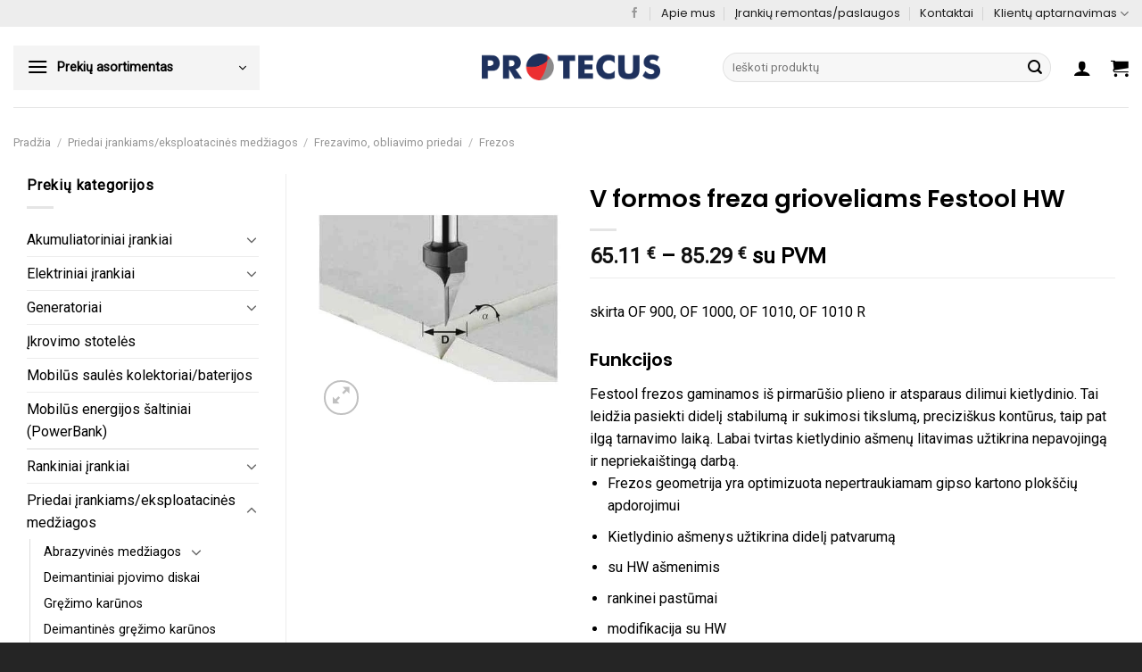

--- FILE ---
content_type: text/html; charset=UTF-8
request_url: https://protecus.lt/produktas/gipskartonio-freza-hw-s8-d125-45/
body_size: 66772
content:
<!DOCTYPE html>
<html lang="lt-LT" class="loading-site no-js">
<head>
	<meta charset="UTF-8" />
	<link rel="profile" href="http://gmpg.org/xfn/11" />
	<link rel="pingback" href="https://protecus.lt/xmlrpc.php" />

	<script>(function(html){html.className = html.className.replace(/\bno-js\b/,'js')})(document.documentElement);</script>
<title>V formos freza grioveliams Festool HW &#8211; Protecus</title>
<meta name='robots' content='max-image-preview:large' />
	<style>img:is([sizes="auto" i], [sizes^="auto," i]) { contain-intrinsic-size: 3000px 1500px }</style>
	<script id="cookieyes" type="text/javascript" src="https://cdn-cookieyes.com/client_data/7674931bdfc860279ac2b898/script.js"></script><meta name="viewport" content="width=device-width, initial-scale=1" /><script>window._wca = window._wca || [];</script>
<link rel='dns-prefetch' href='//cdn.jsdelivr.net' />
<link rel='dns-prefetch' href='//stats.wp.com' />
<link rel='dns-prefetch' href='//fonts.googleapis.com' />
<link href='https://fonts.gstatic.com' crossorigin rel='preconnect' />
<link rel='prefetch' href='https://protecus.lt/wp-content/themes/flatsome/assets/js/flatsome.js?ver=e1ad26bd5672989785e1' />
<link rel='prefetch' href='https://protecus.lt/wp-content/themes/flatsome/assets/js/chunk.slider.js?ver=3.19.11' />
<link rel='prefetch' href='https://protecus.lt/wp-content/themes/flatsome/assets/js/chunk.popups.js?ver=3.19.11' />
<link rel='prefetch' href='https://protecus.lt/wp-content/themes/flatsome/assets/js/chunk.tooltips.js?ver=3.19.11' />
<link rel='prefetch' href='https://protecus.lt/wp-content/themes/flatsome/assets/js/woocommerce.js?ver=dd6035ce106022a74757' />
<link rel="alternate" type="application/rss+xml" title="Protecus &raquo; Įrašų RSS srautas" href="https://protecus.lt/feed/" />
<link rel="alternate" type="application/rss+xml" title="Protecus &raquo; Komentarų RSS srautas" href="https://protecus.lt/comments/feed/" />
<script>
window._wpemojiSettings = {"baseUrl":"https:\/\/s.w.org\/images\/core\/emoji\/15.0.3\/72x72\/","ext":".png","svgUrl":"https:\/\/s.w.org\/images\/core\/emoji\/15.0.3\/svg\/","svgExt":".svg","source":{"concatemoji":"https:\/\/protecus.lt\/wp-includes\/js\/wp-emoji-release.min.js?ver=f37dfe7c2e605bc4aba36ca528f4ea37"}};
/*! This file is auto-generated */
!function(i,n){var o,s,e;function c(e){try{var t={supportTests:e,timestamp:(new Date).valueOf()};sessionStorage.setItem(o,JSON.stringify(t))}catch(e){}}function p(e,t,n){e.clearRect(0,0,e.canvas.width,e.canvas.height),e.fillText(t,0,0);var t=new Uint32Array(e.getImageData(0,0,e.canvas.width,e.canvas.height).data),r=(e.clearRect(0,0,e.canvas.width,e.canvas.height),e.fillText(n,0,0),new Uint32Array(e.getImageData(0,0,e.canvas.width,e.canvas.height).data));return t.every(function(e,t){return e===r[t]})}function u(e,t,n){switch(t){case"flag":return n(e,"\ud83c\udff3\ufe0f\u200d\u26a7\ufe0f","\ud83c\udff3\ufe0f\u200b\u26a7\ufe0f")?!1:!n(e,"\ud83c\uddfa\ud83c\uddf3","\ud83c\uddfa\u200b\ud83c\uddf3")&&!n(e,"\ud83c\udff4\udb40\udc67\udb40\udc62\udb40\udc65\udb40\udc6e\udb40\udc67\udb40\udc7f","\ud83c\udff4\u200b\udb40\udc67\u200b\udb40\udc62\u200b\udb40\udc65\u200b\udb40\udc6e\u200b\udb40\udc67\u200b\udb40\udc7f");case"emoji":return!n(e,"\ud83d\udc26\u200d\u2b1b","\ud83d\udc26\u200b\u2b1b")}return!1}function f(e,t,n){var r="undefined"!=typeof WorkerGlobalScope&&self instanceof WorkerGlobalScope?new OffscreenCanvas(300,150):i.createElement("canvas"),a=r.getContext("2d",{willReadFrequently:!0}),o=(a.textBaseline="top",a.font="600 32px Arial",{});return e.forEach(function(e){o[e]=t(a,e,n)}),o}function t(e){var t=i.createElement("script");t.src=e,t.defer=!0,i.head.appendChild(t)}"undefined"!=typeof Promise&&(o="wpEmojiSettingsSupports",s=["flag","emoji"],n.supports={everything:!0,everythingExceptFlag:!0},e=new Promise(function(e){i.addEventListener("DOMContentLoaded",e,{once:!0})}),new Promise(function(t){var n=function(){try{var e=JSON.parse(sessionStorage.getItem(o));if("object"==typeof e&&"number"==typeof e.timestamp&&(new Date).valueOf()<e.timestamp+604800&&"object"==typeof e.supportTests)return e.supportTests}catch(e){}return null}();if(!n){if("undefined"!=typeof Worker&&"undefined"!=typeof OffscreenCanvas&&"undefined"!=typeof URL&&URL.createObjectURL&&"undefined"!=typeof Blob)try{var e="postMessage("+f.toString()+"("+[JSON.stringify(s),u.toString(),p.toString()].join(",")+"));",r=new Blob([e],{type:"text/javascript"}),a=new Worker(URL.createObjectURL(r),{name:"wpTestEmojiSupports"});return void(a.onmessage=function(e){c(n=e.data),a.terminate(),t(n)})}catch(e){}c(n=f(s,u,p))}t(n)}).then(function(e){for(var t in e)n.supports[t]=e[t],n.supports.everything=n.supports.everything&&n.supports[t],"flag"!==t&&(n.supports.everythingExceptFlag=n.supports.everythingExceptFlag&&n.supports[t]);n.supports.everythingExceptFlag=n.supports.everythingExceptFlag&&!n.supports.flag,n.DOMReady=!1,n.readyCallback=function(){n.DOMReady=!0}}).then(function(){return e}).then(function(){var e;n.supports.everything||(n.readyCallback(),(e=n.source||{}).concatemoji?t(e.concatemoji):e.wpemoji&&e.twemoji&&(t(e.twemoji),t(e.wpemoji)))}))}((window,document),window._wpemojiSettings);
</script>

<link rel='stylesheet' id='wdp_cart-summary-css' href='https://protecus.lt/wp-content/plugins/advanced-dynamic-pricing-for-woocommerce-pro/BaseVersion/assets/css/cart-summary.css?ver=4.9.3' type='text/css' media='all' />
<link rel='stylesheet' id='acfwf-wc-cart-block-integration-css' href='https://protecus.lt/wp-content/plugins/advanced-coupons-for-woocommerce-free/dist/assets/index-467dde24.css?ver=1741899047' type='text/css' media='all' />
<link rel='stylesheet' id='acfwf-wc-checkout-block-integration-css' href='https://protecus.lt/wp-content/plugins/advanced-coupons-for-woocommerce-free/dist/assets/index-2a7d8588.css?ver=1741899047' type='text/css' media='all' />
<style id='wp-emoji-styles-inline-css' type='text/css'>

	img.wp-smiley, img.emoji {
		display: inline !important;
		border: none !important;
		box-shadow: none !important;
		height: 1em !important;
		width: 1em !important;
		margin: 0 0.07em !important;
		vertical-align: -0.1em !important;
		background: none !important;
		padding: 0 !important;
	}
</style>
<style id='wp-block-library-inline-css' type='text/css'>
:root{--wp-admin-theme-color:#007cba;--wp-admin-theme-color--rgb:0,124,186;--wp-admin-theme-color-darker-10:#006ba1;--wp-admin-theme-color-darker-10--rgb:0,107,161;--wp-admin-theme-color-darker-20:#005a87;--wp-admin-theme-color-darker-20--rgb:0,90,135;--wp-admin-border-width-focus:2px;--wp-block-synced-color:#7a00df;--wp-block-synced-color--rgb:122,0,223;--wp-bound-block-color:var(--wp-block-synced-color)}@media (min-resolution:192dpi){:root{--wp-admin-border-width-focus:1.5px}}.wp-element-button{cursor:pointer}:root{--wp--preset--font-size--normal:16px;--wp--preset--font-size--huge:42px}:root .has-very-light-gray-background-color{background-color:#eee}:root .has-very-dark-gray-background-color{background-color:#313131}:root .has-very-light-gray-color{color:#eee}:root .has-very-dark-gray-color{color:#313131}:root .has-vivid-green-cyan-to-vivid-cyan-blue-gradient-background{background:linear-gradient(135deg,#00d084,#0693e3)}:root .has-purple-crush-gradient-background{background:linear-gradient(135deg,#34e2e4,#4721fb 50%,#ab1dfe)}:root .has-hazy-dawn-gradient-background{background:linear-gradient(135deg,#faaca8,#dad0ec)}:root .has-subdued-olive-gradient-background{background:linear-gradient(135deg,#fafae1,#67a671)}:root .has-atomic-cream-gradient-background{background:linear-gradient(135deg,#fdd79a,#004a59)}:root .has-nightshade-gradient-background{background:linear-gradient(135deg,#330968,#31cdcf)}:root .has-midnight-gradient-background{background:linear-gradient(135deg,#020381,#2874fc)}.has-regular-font-size{font-size:1em}.has-larger-font-size{font-size:2.625em}.has-normal-font-size{font-size:var(--wp--preset--font-size--normal)}.has-huge-font-size{font-size:var(--wp--preset--font-size--huge)}.has-text-align-center{text-align:center}.has-text-align-left{text-align:left}.has-text-align-right{text-align:right}#end-resizable-editor-section{display:none}.aligncenter{clear:both}.items-justified-left{justify-content:flex-start}.items-justified-center{justify-content:center}.items-justified-right{justify-content:flex-end}.items-justified-space-between{justify-content:space-between}.screen-reader-text{border:0;clip:rect(1px,1px,1px,1px);clip-path:inset(50%);height:1px;margin:-1px;overflow:hidden;padding:0;position:absolute;width:1px;word-wrap:normal!important}.screen-reader-text:focus{background-color:#ddd;clip:auto!important;clip-path:none;color:#444;display:block;font-size:1em;height:auto;left:5px;line-height:normal;padding:15px 23px 14px;text-decoration:none;top:5px;width:auto;z-index:100000}html :where(.has-border-color){border-style:solid}html :where([style*=border-top-color]){border-top-style:solid}html :where([style*=border-right-color]){border-right-style:solid}html :where([style*=border-bottom-color]){border-bottom-style:solid}html :where([style*=border-left-color]){border-left-style:solid}html :where([style*=border-width]){border-style:solid}html :where([style*=border-top-width]){border-top-style:solid}html :where([style*=border-right-width]){border-right-style:solid}html :where([style*=border-bottom-width]){border-bottom-style:solid}html :where([style*=border-left-width]){border-left-style:solid}html :where(img[class*=wp-image-]){height:auto;max-width:100%}:where(figure){margin:0 0 1em}html :where(.is-position-sticky){--wp-admin--admin-bar--position-offset:var(--wp-admin--admin-bar--height,0px)}@media screen and (max-width:600px){html :where(.is-position-sticky){--wp-admin--admin-bar--position-offset:0px}}
</style>
<link rel='stylesheet' id='contact-form-7-css' href='https://protecus.lt/wp-content/plugins/contact-form-7/includes/css/styles.css?ver=6.0.6' type='text/css' media='all' />
<link rel='stylesheet' id='widgetopts-styles-css' href='https://protecus.lt/wp-content/plugins/widget-options/assets/css/widget-options.css?ver=4.1.1' type='text/css' media='all' />
<link rel='stylesheet' id='woo-shipping-dpd-baltic-css' href='https://protecus.lt/wp-content/plugins/woo-shipping-dpd-baltic/public/css/dpd-public.css?ver=1.2.89' type='text/css' media='all' />
<link rel='stylesheet' id='select2css-css' href='//cdn.jsdelivr.net/npm/select2@4.1.0-rc.0/dist/css/select2.min.css?ver=1.0' type='text/css' media='all' />
<link rel='stylesheet' id='photoswipe-css' href='https://protecus.lt/wp-content/plugins/woocommerce/assets/css/photoswipe/photoswipe.min.css?ver=9.7.2' type='text/css' media='all' />
<link rel='stylesheet' id='photoswipe-default-skin-css' href='https://protecus.lt/wp-content/plugins/woocommerce/assets/css/photoswipe/default-skin/default-skin.min.css?ver=9.7.2' type='text/css' media='all' />
<style id='woocommerce-inline-inline-css' type='text/css'>
.woocommerce form .form-row .required { visibility: visible; }
</style>
<link rel='stylesheet' id='brands-styles-css' href='https://protecus.lt/wp-content/plugins/woocommerce/assets/css/brands.css?ver=9.7.2' type='text/css' media='all' />
<link rel='stylesheet' id='flatsome-main-css' href='https://protecus.lt/wp-content/themes/flatsome/assets/css/flatsome.css?ver=3.19.11' type='text/css' media='all' />
<style id='flatsome-main-inline-css' type='text/css'>
@font-face {
				font-family: "fl-icons";
				font-display: block;
				src: url(https://protecus.lt/wp-content/themes/flatsome/assets/css/icons/fl-icons.eot?v=3.19.11);
				src:
					url(https://protecus.lt/wp-content/themes/flatsome/assets/css/icons/fl-icons.eot#iefix?v=3.19.11) format("embedded-opentype"),
					url(https://protecus.lt/wp-content/themes/flatsome/assets/css/icons/fl-icons.woff2?v=3.19.11) format("woff2"),
					url(https://protecus.lt/wp-content/themes/flatsome/assets/css/icons/fl-icons.ttf?v=3.19.11) format("truetype"),
					url(https://protecus.lt/wp-content/themes/flatsome/assets/css/icons/fl-icons.woff?v=3.19.11) format("woff"),
					url(https://protecus.lt/wp-content/themes/flatsome/assets/css/icons/fl-icons.svg?v=3.19.11#fl-icons) format("svg");
			}
</style>
<link rel='stylesheet' id='flatsome-shop-css' href='https://protecus.lt/wp-content/themes/flatsome/assets/css/flatsome-shop.css?ver=3.19.11' type='text/css' media='all' />
<link rel='stylesheet' id='flatsome-style-css' href='https://protecus.lt/wp-content/themes/protecus/style.css?ver=3.0' type='text/css' media='all' />
<link rel='stylesheet' id='flatsome-googlefonts-css' href='//fonts.googleapis.com/css?family=Poppins%3Aregular%2C600%2C500%7CRoboto%3Aregular%2Cregular%7CDancing+Script%3Aregular%2Cregular&#038;display=swap&#038;ver=3.9' type='text/css' media='all' />
<link rel='stylesheet' id='wdp_pricing-table-css' href='https://protecus.lt/wp-content/plugins/advanced-dynamic-pricing-for-woocommerce-pro/BaseVersion/assets/css/pricing-table.css?ver=4.9.3' type='text/css' media='all' />
<link rel='stylesheet' id='wdp_deals-table-css' href='https://protecus.lt/wp-content/plugins/advanced-dynamic-pricing-for-woocommerce-pro/BaseVersion/assets/css/deals-table.css?ver=4.9.3' type='text/css' media='all' />
<link rel='stylesheet' id='wdp_gift-table-css' href='https://protecus.lt/wp-content/plugins/advanced-dynamic-pricing-for-woocommerce-pro/ProVersion/assets/css/gift-table.css?ver=4.9.3' type='text/css' media='all' />
<script src="https://protecus.lt/wp-includes/js/jquery/jquery.min.js?ver=3.7.1" id="jquery-core-js"></script>
<script src="https://protecus.lt/wp-includes/js/jquery/jquery-migrate.min.js?ver=3.4.1" id="jquery-migrate-js"></script>
<script id="woo-shipping-dpd-baltic-js-extra">
var dpd = {"fe_ajax_nonce":"030e80b5ff","ajax_url":"\/wp-admin\/admin-ajax.php"};
</script>
<script src="https://protecus.lt/wp-content/plugins/woo-shipping-dpd-baltic/public/js/dpd-public.js?ver=1.2.89" id="woo-shipping-dpd-baltic-js"></script>
<script src="https://protecus.lt/wp-content/plugins/woocommerce-inbank-lt/public/js/woocommerce-inbank-lt-public.js?ver=1.0.1" id="woocommerce-inbank-lt-js"></script>
<script src="https://protecus.lt/wp-content/plugins/woocommerce/assets/js/jquery-blockui/jquery.blockUI.min.js?ver=2.7.0-wc.9.7.2" id="jquery-blockui-js" data-wp-strategy="defer"></script>
<script id="wc-add-to-cart-js-extra">
var wc_add_to_cart_params = {"ajax_url":"\/wp-admin\/admin-ajax.php","wc_ajax_url":"\/?wc-ajax=%%endpoint%%","i18n_view_cart":"Krep\u0161elis","cart_url":"https:\/\/protecus.lt\/krepselis\/","is_cart":"","cart_redirect_after_add":"no"};
</script>
<script src="https://protecus.lt/wp-content/plugins/woocommerce/assets/js/frontend/add-to-cart.min.js?ver=9.7.2" id="wc-add-to-cart-js" defer data-wp-strategy="defer"></script>
<script src="https://protecus.lt/wp-content/plugins/woocommerce/assets/js/photoswipe/photoswipe.min.js?ver=4.1.1-wc.9.7.2" id="photoswipe-js" defer data-wp-strategy="defer"></script>
<script src="https://protecus.lt/wp-content/plugins/woocommerce/assets/js/photoswipe/photoswipe-ui-default.min.js?ver=4.1.1-wc.9.7.2" id="photoswipe-ui-default-js" defer data-wp-strategy="defer"></script>
<script id="wc-single-product-js-extra">
var wc_single_product_params = {"i18n_required_rating_text":"Pasirinkite \u012fvertinim\u0105","i18n_rating_options":["1 of 5 stars","2 of 5 stars","3 of 5 stars","4 of 5 stars","5 of 5 stars"],"i18n_product_gallery_trigger_text":"View full-screen image gallery","review_rating_required":"yes","flexslider":{"rtl":false,"animation":"slide","smoothHeight":true,"directionNav":false,"controlNav":"thumbnails","slideshow":false,"animationSpeed":500,"animationLoop":false,"allowOneSlide":false},"zoom_enabled":"","zoom_options":[],"photoswipe_enabled":"1","photoswipe_options":{"shareEl":false,"closeOnScroll":false,"history":false,"hideAnimationDuration":0,"showAnimationDuration":0},"flexslider_enabled":""};
</script>
<script src="https://protecus.lt/wp-content/plugins/woocommerce/assets/js/frontend/single-product.min.js?ver=9.7.2" id="wc-single-product-js" defer data-wp-strategy="defer"></script>
<script src="https://protecus.lt/wp-content/plugins/woocommerce/assets/js/js-cookie/js.cookie.min.js?ver=2.1.4-wc.9.7.2" id="js-cookie-js" data-wp-strategy="defer"></script>
<script src="https://stats.wp.com/s-202604.js" id="woocommerce-analytics-js" defer data-wp-strategy="defer"></script>
<script id="wdp_deals_pro-js-extra">
var wdp_script_data_pro = {"ajaxurl":"https:\/\/protecus.lt\/wp-admin\/admin-ajax.php","update_price_with_qty":"","show_total_price_for_product":"","js_init_trigger":"","replace_variable_price":"","variable_price_selector":".summary .price","page_data":{"is_product":true},"preLoaded":[],"create_on_load":"1","price_html_template":"{{price_html}}","price_suffix":"","show_spinner":"1","security":"8c58065403","security_param":"wdp-request-price-ajax-nonce"};
</script>
<script src="https://protecus.lt/wp-content/plugins/advanced-dynamic-pricing-for-woocommerce-pro/ProVersion/assets/js/dynamic-price.js?ver=4.9.3" id="wdp_deals_pro-js"></script>
<script id="wdp_cart_deals_pro-js-extra">
var wdp_script_cart_deals_pro = {"ajaxUrl":"https:\/\/protecus.lt\/wp-admin\/admin-ajax.php","security":"8c58065403","security_param":"wdp-request-price-ajax-nonce"};
</script>
<script src="https://protecus.lt/wp-content/plugins/advanced-dynamic-pricing-for-woocommerce-pro/ProVersion/assets/js/cart-update-pricing.js?ver=4.9.3" id="wdp_cart_deals_pro-js"></script>
<script id="wdp_advertising_timer-js-extra">
var wdp_advertising_timer_script_data = {"left":"left","day_left":"day left","days_left":"days left"};
</script>
<script src="https://protecus.lt/wp-content/plugins/advanced-dynamic-pricing-for-woocommerce-pro/ProVersion/assets/js/advertising-timer.js?ver=4.9.3" id="wdp_advertising_timer-js"></script>
<script id="wdp_condition_message-js-extra">
var wdp_condition_message_script_data = {"ajaxurl":"https:\/\/protecus.lt\/wp-admin\/admin-ajax.php","security":"e1e82856f3","security_query_arg":"wpd-request-condition-message"};
</script>
<script src="https://protecus.lt/wp-content/plugins/advanced-dynamic-pricing-for-woocommerce-pro/ProVersion/assets/js/condition-message.js?ver=4.9.3" id="wdp_condition_message-js"></script>
<script id="wdp_deals-js-extra">
var script_data = {"ajaxurl":"https:\/\/protecus.lt\/wp-admin\/admin-ajax.php","js_init_trigger":""};
</script>
<script src="https://protecus.lt/wp-content/plugins/advanced-dynamic-pricing-for-woocommerce-pro/BaseVersion/assets/js/frontend.js?ver=4.9.3" id="wdp_deals-js"></script>
<link rel="https://api.w.org/" href="https://protecus.lt/wp-json/" /><link rel="alternate" title="JSON" type="application/json" href="https://protecus.lt/wp-json/wp/v2/product/32525" /><link rel="EditURI" type="application/rsd+xml" title="RSD" href="https://protecus.lt/xmlrpc.php?rsd" />

<link rel="canonical" href="https://protecus.lt/produktas/gipskartonio-freza-hw-s8-d125-45/" />
<link rel='shortlink' href='https://protecus.lt/?p=32525' />
<link rel="alternate" title="oEmbed (JSON)" type="application/json+oembed" href="https://protecus.lt/wp-json/oembed/1.0/embed?url=https%3A%2F%2Fprotecus.lt%2Fproduktas%2Fgipskartonio-freza-hw-s8-d125-45%2F" />
<link rel="alternate" title="oEmbed (XML)" type="text/xml+oembed" href="https://protecus.lt/wp-json/oembed/1.0/embed?url=https%3A%2F%2Fprotecus.lt%2Fproduktas%2Fgipskartonio-freza-hw-s8-d125-45%2F&#038;format=xml" />
		<script type="text/javascript">
				(function(c,l,a,r,i,t,y){
					c[a]=c[a]||function(){(c[a].q=c[a].q||[]).push(arguments)};t=l.createElement(r);t.async=1;
					t.src="https://www.clarity.ms/tag/"+i+"?ref=wordpress";y=l.getElementsByTagName(r)[0];y.parentNode.insertBefore(t,y);
				})(window, document, "clarity", "script", "mbvjb79d27");
		</script>
		
<!-- This website runs the Product Feed PRO for WooCommerce by AdTribes.io plugin - version woocommercesea_option_installed_version -->
	<script>

					        // jQuery(document).on( 'change', '.wc_payment_methods input[name="payment_method"]', function() {
				// 	jQuery('body').trigger('update_checkout');
				// });
					</script>
				<style>img#wpstats{display:none}</style>
		  <!-- Google Tag Manager -->
  <script>
    
    (function(w, d, s, l, i) {
      w[l] = w[l] || [];
      w[l].push({
        'gtm.start': new Date().getTime(),
        event: 'gtm.js'
      });
      var f = d.getElementsByTagName(s)[0],
        j = d.createElement(s),
        dl = l != 'dataLayer' ? '&l=' + l : '';
      j.async = true;
      j.src =
        'https://www.googletagmanager.com/gtm.js?id=' + i + dl;
      f.parentNode.insertBefore(j, f);
    })(window, document, 'script', 'dataLayer', 'GTM-NHHRHF6S');
    
  </script>
  <!-- End Google Tag Manager -->
	<noscript><style>.woocommerce-product-gallery{ opacity: 1 !important; }</style></noscript>
	        <style type="text/css">
            .wdp_bulk_table_content .wdp_pricing_table_caption { color: #6d6d6d ! important} .wdp_bulk_table_content table thead td { color: #6d6d6d ! important} .wdp_bulk_table_content table thead td { background-color: #efefef ! important} .wdp_bulk_table_content table tbody td { color: #6d6d6d ! important} .wdp_bulk_table_content table tbody td { background-color: #ffffff ! important} .wdp_bulk_table_content .wdp_pricing_table_footer { color: #6d6d6d ! important}        </style>
        <style type="text/css" id="filter-everything-inline-css">.wpc-orderby-select{width:100%}.wpc-filters-open-button-container{display:none}.wpc-debug-message{padding:16px;font-size:14px;border:1px dashed #ccc;margin-bottom:20px}.wpc-debug-title{visibility:hidden}.wpc-button-inner,.wpc-chip-content{display:flex;align-items:center}.wpc-icon-html-wrapper{position:relative;margin-right:10px;top:2px}.wpc-icon-html-wrapper span{display:block;height:1px;width:18px;border-radius:3px;background:#2c2d33;margin-bottom:4px;position:relative}span.wpc-icon-line-1:after,span.wpc-icon-line-2:after,span.wpc-icon-line-3:after{content:"";display:block;width:3px;height:3px;border:1px solid #2c2d33;background-color:#fff;position:absolute;top:-2px;box-sizing:content-box}span.wpc-icon-line-3:after{border-radius:50%;left:2px}span.wpc-icon-line-1:after{border-radius:50%;left:5px}span.wpc-icon-line-2:after{border-radius:50%;left:12px}body .wpc-filters-open-button-container a.wpc-filters-open-widget,body .wpc-filters-open-button-container a.wpc-open-close-filters-button{display:inline-block;text-align:left;border:1px solid #2c2d33;border-radius:2px;line-height:1.5;padding:7px 12px;background-color:transparent;color:#2c2d33;box-sizing:border-box;text-decoration:none!important;font-weight:400;transition:none;position:relative}@media screen and (max-width:768px){.wpc_show_bottom_widget .wpc-filters-open-button-container,.wpc_show_open_close_button .wpc-filters-open-button-container{display:block}.wpc_show_bottom_widget .wpc-filters-open-button-container{margin-top:1em;margin-bottom:1em}}</style>
			<script  type="text/javascript">
				!function(f,b,e,v,n,t,s){if(f.fbq)return;n=f.fbq=function(){n.callMethod?
					n.callMethod.apply(n,arguments):n.queue.push(arguments)};if(!f._fbq)f._fbq=n;
					n.push=n;n.loaded=!0;n.version='2.0';n.queue=[];t=b.createElement(e);t.async=!0;
					t.src=v;s=b.getElementsByTagName(e)[0];s.parentNode.insertBefore(t,s)}(window,
					document,'script','https://connect.facebook.net/en_US/fbevents.js');
			</script>
			<!-- WooCommerce Facebook Integration Begin -->
			<script  type="text/javascript">

				fbq('init', '1194167535226110', {}, {
    "agent": "woocommerce-9.7.2-3.4.3"
});

				fbq( 'track', 'PageView', {
    "source": "woocommerce",
    "version": "9.7.2",
    "pluginVersion": "3.4.3"
} );

				document.addEventListener( 'DOMContentLoaded', function() {
					// Insert placeholder for events injected when a product is added to the cart through AJAX.
					document.body.insertAdjacentHTML( 'beforeend', '<div class=\"wc-facebook-pixel-event-placeholder\"></div>' );
				}, false );

			</script>
			<!-- WooCommerce Facebook Integration End -->
			<style class="wpcode-css-snippet">/* display Woocommerce SKU in the product loop pages */
.sku-text, .outofstock-unique, .stock-quantity, .instock {
	font-size: 11px;
	margin: 5px 0px;
}
.outofstock-unique, .stock-quantity, .instock {
	font-size: 14px;
}
.sku-text::after{
    content: "\a";
    white-space: pre;
}
.sku-text{
	color: initial;
}
.outofstock-unique{
	color: red;
}
</style><link rel="modulepreload" href="https://protecus.lt/wp-content/plugins/advanced-coupons-for-woocommerce-free/dist/common/NoticesPlugin.4b31c3cc.js"  /><link rel="modulepreload" href="https://protecus.lt/wp-content/plugins/advanced-coupons-for-woocommerce-free/dist/common/NoticesPlugin.4b31c3cc.js"  /><style class='wp-fonts-local' type='text/css'>
@font-face{font-family:Inter;font-style:normal;font-weight:300 900;font-display:fallback;src:url('https://protecus.lt/wp-content/plugins/woocommerce/assets/fonts/Inter-VariableFont_slnt,wght.woff2') format('woff2');font-stretch:normal;}
@font-face{font-family:Cardo;font-style:normal;font-weight:400;font-display:fallback;src:url('https://protecus.lt/wp-content/plugins/woocommerce/assets/fonts/cardo_normal_400.woff2') format('woff2');}
</style>
<link rel="icon" href="https://protecus.lt/wp-content/uploads/2021/02/cropped-fav-3-32x32.jpg" sizes="32x32" />
<link rel="icon" href="https://protecus.lt/wp-content/uploads/2021/02/cropped-fav-3-192x192.jpg" sizes="192x192" />
<link rel="apple-touch-icon" href="https://protecus.lt/wp-content/uploads/2021/02/cropped-fav-3-180x180.jpg" />
<meta name="msapplication-TileImage" content="https://protecus.lt/wp-content/uploads/2021/02/cropped-fav-3-270x270.jpg" />
<style id="custom-css" type="text/css">:root {--primary-color: #ec2f31;--fs-color-primary: #ec2f31;--fs-color-secondary: #1e315d;--fs-color-success: #1d8739;--fs-color-alert: #b20000;--fs-experimental-link-color: #000000;--fs-experimental-link-color-hover: #ec2f31;}.tooltipster-base {--tooltip-color: #fff;--tooltip-bg-color: #000;}.off-canvas-right .mfp-content, .off-canvas-left .mfp-content {--drawer-width: 100%;}.off-canvas .mfp-content.off-canvas-cart {--drawer-width: 100%;}.container-width, .full-width .ubermenu-nav, .container, .row{max-width: 1370px}.row.row-collapse{max-width: 1340px}.row.row-small{max-width: 1362.5px}.row.row-large{max-width: 1400px}.header-main{height: 90px}#logo img{max-height: 90px}#logo{width:200px;}.stuck #logo img{padding:15px 0;}.header-bottom{min-height: 55px}.header-top{min-height: 30px}.transparent .header-main{height: 90px}.transparent #logo img{max-height: 90px}.has-transparent + .page-title:first-of-type,.has-transparent + #main > .page-title,.has-transparent + #main > div > .page-title,.has-transparent + #main .page-header-wrapper:first-of-type .page-title{padding-top: 120px;}.header.show-on-scroll,.stuck .header-main{height:70px!important}.stuck #logo img{max-height: 70px!important}.search-form{ width: 75%;}.header-bottom {background-color: #ffffff}.top-bar-nav > li > a{line-height: 16px }.header-wrapper:not(.stuck) .header-main .header-nav{margin-top: 1px }.stuck .header-main .nav > li > a{line-height: 31px }.header-bottom-nav > li > a{line-height: 16px }@media (max-width: 549px) {.header-main{height: 70px}#logo img{max-height: 70px}}.nav-dropdown{border-radius:5px}.nav-dropdown{font-size:100%}.header-top{background-color:#ededed!important;}body{color: #000000}h1,h2,h3,h4,h5,h6,.heading-font{color: #000000;}body{font-size: 100%;}@media screen and (max-width: 549px){body{font-size: 100%;}}body{font-family: Roboto, sans-serif;}body {font-weight: 400;font-style: normal;}.nav > li > a {font-family: Poppins, sans-serif;}.mobile-sidebar-levels-2 .nav > li > ul > li > a {font-family: Poppins, sans-serif;}.nav > li > a,.mobile-sidebar-levels-2 .nav > li > ul > li > a {font-weight: 500;font-style: normal;}h1,h2,h3,h4,h5,h6,.heading-font, .off-canvas-center .nav-sidebar.nav-vertical > li > a{font-family: Poppins, sans-serif;}h1,h2,h3,h4,h5,h6,.heading-font,.banner h1,.banner h2 {font-weight: 600;font-style: normal;}.alt-font{font-family: "Dancing Script", sans-serif;}.alt-font {font-weight: 400!important;font-style: normal!important;}.breadcrumbs{text-transform: none;}button,.button{text-transform: none;}.nav > li > a, .links > li > a{text-transform: none;}.section-title span{text-transform: none;}h3.widget-title,span.widget-title{text-transform: none;}.header:not(.transparent) .top-bar-nav > li > a {color: #1e1e1e;}.header:not(.transparent) .header-nav-main.nav > li > a {color: #000000;}.header:not(.transparent) .header-nav-main.nav > li > a:hover,.header:not(.transparent) .header-nav-main.nav > li.active > a,.header:not(.transparent) .header-nav-main.nav > li.current > a,.header:not(.transparent) .header-nav-main.nav > li > a.active,.header:not(.transparent) .header-nav-main.nav > li > a.current{color: #ec2f31;}.header-nav-main.nav-line-bottom > li > a:before,.header-nav-main.nav-line-grow > li > a:before,.header-nav-main.nav-line > li > a:before,.header-nav-main.nav-box > li > a:hover,.header-nav-main.nav-box > li.active > a,.header-nav-main.nav-pills > li > a:hover,.header-nav-main.nav-pills > li.active > a{color:#FFF!important;background-color: #ec2f31;}.header:not(.transparent) .header-bottom-nav.nav > li > a{color: #020202;}.header:not(.transparent) .header-bottom-nav.nav > li > a:hover,.header:not(.transparent) .header-bottom-nav.nav > li.active > a,.header:not(.transparent) .header-bottom-nav.nav > li.current > a,.header:not(.transparent) .header-bottom-nav.nav > li > a.active,.header:not(.transparent) .header-bottom-nav.nav > li > a.current{color: #ec2f31;}.header-bottom-nav.nav-line-bottom > li > a:before,.header-bottom-nav.nav-line-grow > li > a:before,.header-bottom-nav.nav-line > li > a:before,.header-bottom-nav.nav-box > li > a:hover,.header-bottom-nav.nav-box > li.active > a,.header-bottom-nav.nav-pills > li > a:hover,.header-bottom-nav.nav-pills > li.active > a{color:#FFF!important;background-color: #ec2f31;}.shop-page-title.featured-title .title-overlay{background-color: #333333;}.current .breadcrumb-step, [data-icon-label]:after, .button#place_order,.button.checkout,.checkout-button,.single_add_to_cart_button.button, .sticky-add-to-cart-select-options-button{background-color: #ec2f31!important }.badge-inner.on-sale{background-color: #ec2f31}input[type='submit'], input[type="button"], button:not(.icon), .button:not(.icon){border-radius: 4px!important}.pswp__bg,.mfp-bg.mfp-ready{background-color: #ffffff}.shop-page-title.featured-title .title-bg{ background-image: url(https://protecus.lt/wp-content/uploads/2022/12/eee84542-7e32-11ea-8108-005056b31774_400_267.jpg)!important;}@media screen and (min-width: 550px){.products .box-vertical .box-image{min-width: 247px!important;width: 247px!important;}}.absolute-footer, html{background-color: #252525}.page-title-small + main .product-container > .row{padding-top:0;}.header-vertical-menu__opener {width: 276px}.header-vertical-menu__fly-out {width: 275px}.header-vertical-menu__opener{background-color: #f4f4f4}.header-vertical-menu__fly-out{background-color: #f4f4f4}/* Custom CSS */.variation_table .woocommerce-variation-add-to-cart .variations_button {display: flex;align-items: center;gap: 10px; /* Adjust spacing between quantity and button */}.variation_table .ux-quantity.quantity.hidden {visibility: hidden !important;display: inline-block !important;width: 70px; /* Adjust to match your quantity selector width */}.category-page-row .product .box-image {aspect-ratio: 1 / 1; /* Always square *//* Fills the available column space */overflow: hidden;/* Hide image overflow if needed */display: flex;align-items: center;justify-content: center;}.category-page-row .product .box-image img {max-width: 100%;max-height: 100%;object-fit: contain; /* or use 'cover' if you prefer cropped look */}.product-info p.stock {font-weight: 400;padding: 10px;font-size: 16px;border: 1px solid #a3cfbb;background-color: rgb(209, 231, 221);color: rgb(10, 54, 34);border-radius: 5px;display: inline-block;margin-top: 10px;}.product-small .box-text-products .title-wrapper {padding-bottom: 15px;}.product-small .box-text-products .title-wrapper p.woocommerce-loop-product__title {margin-bottom: 0;}.stock.out-of-stock.custom-out-of-stock {font-weight: 400;padding: 10px;font-size: 16px;border: 1px solid #ffb8b8;background-color: rgba(255, 56, 56, 0.05);color: rgb(88, 21, 28);border-radius: 5px;display: inline-block;margin-top: 10px;}.stock.out-of-stock.custom-out-of-stock a {color: #D9534F; }.stock.out-of-stock.custom-out-of-stock a:hover {color: #A11717;}/* Custom CSS Tablet */@media (max-width: 849px){.variation_table .ux-quantity.quantity.hidden {width: 58px; }.product-info p.stock {font-size: 12px;}.stock.out-of-stock.custom-out-of-stock {font-weight: 400;font-size: 12px;}.table-responsive {overflow-x: auto;display: block;white-space: wrap;}td.uzsakymo_nr,th.uzsakymo_nr {display: none;}.table-responsive .variations_button button {padding: 0px 10px;font-size: 14px;min-width: 88px;}.table-responsive .variations_button .quantity input[type="number"] {width: 2em;padding: 0;height: 30px !important}.table-responsive input.ux-quantity__button {height: 30px !important;line-height: 30px !important;padding: 0 5px !important;min-height: 30px;}.table-responsive th {text-transform: unset;letter-spacing: 0;}}/* Custom CSS Mobile */@media (max-width: 549px){.partneriai .ux-logo-link {padding: 6px !important;}}.label-new.menu-item > a:after{content:"New";}.label-hot.menu-item > a:after{content:"Hot";}.label-sale.menu-item > a:after{content:"Sale";}.label-popular.menu-item > a:after{content:"Popular";}</style>		<style type="text/css" id="wp-custom-css">
			.custom-slider {
	
}
.custom-slider .ux-logo {
	min-height: 130px;
	display: inline-flex;
}
.custom-slider .ux-logo .ux-logo-link {
	
}
.custom-slider .ux-logo .ux-logo-link img {
	
}

.product-categories li a[href*="be-kategorijos"] {
    display: none !important;
.product-categories li a[href*="tituliniu-produktu-sekcija"] {
    display: none !important;
}.product-images img {
    width: 100% !important;
    height: 100% !important;
    object-fit: cover !important;
    display: block;
}

.product-images {
    height: 240px; /* galiu koreguoti jei reikia didesnio/mažesnio */
    overflow: hidden;
}.product-images img {
    width: 100% !important;
    height: 100% !important;
    object-fit: contain !important;
    background: #fff;
    display: block;
}
/* Sutvarko WooCommerce prekių galerijos vaizdus */
.woocommerce-product-gallery__image img,
.woocommerce div.product div.images img,
.lazy-load {
    width: 100% !important;
    height: auto !important;
    object-fit: contain !important;
    display: block;
}

/* Sutvarko rėmelį, kad nuotrauka nebūtų nukarpyta */
.woocommerce-product-gallery__image,
.woocommerce div.product div.images {
    max-height: 300px !important; /* galiu tikslinti */
    overflow: hidden;
}

/* Prevencija nuo Woo variacijos su absolute pozicionavimu */
.woocommerce-product-gallery__image.slide {
    position: relative !important;
    left: 0 !important;
}
/* Galerijos nuotraukoms: tiek thumbnail, tiek pagrindinės */
.woocommerce-product-gallery__image img.lazy-load,
.woocommerce-product-gallery__image img,
.woocommerce div.product div.images img {
    width: 100% !important;
    height: auto !important;
    object-fit: contain !important;
    display: block !important;
    max-height: 300px; /* arba kitą, kokio aukščio norisi */
}

/* Užtikrinam, kad container neapkarpytų nuotraukos */
.woocommerce-product-gallery__image,
.woocommerce div.product div.images {
    overflow: hidden !important;
}.single-product iframe,
.single-product .wp-block-embed-youtube,
.single-product .wp-block-embed {
  display: block !important;
  clear: both !important;
  margin: 25px 0 !important;

}






		</style>
		</head>

<body class="product-template-default single single-product postid-32525 theme-flatsome woocommerce woocommerce-page woocommerce-no-js lightbox nav-dropdown-has-shadow mobile-submenu-slide mobile-submenu-slide-levels-1 mobile-submenu-toggle wpc_show_open_close_button wpc_show_bottom_widget">

  <!-- Google Tag Manager (noscript) -->
  <!-- <noscript><iframe src="https://www.googletagmanager.com/ns.html?id=GTM-NHHRHF6S"
      height="0" width="0" style="display:none;visibility:hidden"></iframe></noscript>-->
  <!-- End Google Tag Manager (noscript) -->
<a class="skip-link screen-reader-text" href="#main">Skip to content</a>

<div id="wrapper">

	
	<header id="header" class="header has-sticky sticky-jump">
		<div class="header-wrapper">
			<div id="top-bar" class="header-top hide-for-sticky hide-for-medium">
    <div class="flex-row container">
      <div class="flex-col hide-for-medium flex-left">
          <ul class="nav nav-left medium-nav-center nav-small  nav-divided">
                        </ul>
      </div>

      <div class="flex-col hide-for-medium flex-center">
          <ul class="nav nav-center nav-small  nav-divided">
                        </ul>
      </div>

      <div class="flex-col hide-for-medium flex-right">
         <ul class="nav top-bar-nav nav-right nav-small  nav-divided">
              <li class="html header-social-icons ml-0">
	<div class="social-icons follow-icons" ><a href="https://www.facebook.com/profile.php?id=61564899224699" target="_blank" data-label="Facebook" class="icon plain facebook tooltip" title="Follow on Facebook" aria-label="Follow on Facebook" rel="noopener nofollow" ><i class="icon-facebook" ></i></a></div></li>
<li id="menu-item-52480" class="menu-item menu-item-type-post_type menu-item-object-page menu-item-52480 menu-item-design-default"><a href="https://protecus.lt/apie-mus/" class="nav-top-link">Apie mus</a></li>
<li id="menu-item-55449" class="menu-item menu-item-type-post_type menu-item-object-page menu-item-55449 menu-item-design-default"><a href="https://protecus.lt/irankiu-remontas/" class="nav-top-link">Įrankių remontas/paslaugos</a></li>
<li id="menu-item-52481" class="menu-item menu-item-type-post_type menu-item-object-page menu-item-52481 menu-item-design-default"><a href="https://protecus.lt/kontaktai/" class="nav-top-link">Kontaktai</a></li>
<li id="menu-item-52484" class="menu-item menu-item-type-custom menu-item-object-custom menu-item-has-children menu-item-52484 menu-item-design-default has-dropdown"><a href="#" class="nav-top-link" aria-expanded="false" aria-haspopup="menu">Klientų aptarnavimas<i class="icon-angle-down" ></i></a>
<ul class="sub-menu nav-dropdown nav-dropdown-default">
	<li id="menu-item-52479" class="menu-item menu-item-type-post_type menu-item-object-page menu-item-privacy-policy menu-item-52479"><a href="https://protecus.lt/privatumo-politika/">Privatumo politika</a></li>
	<li id="menu-item-52485" class="menu-item menu-item-type-post_type menu-item-object-page menu-item-52485"><a href="https://protecus.lt/grazinimo-forma/">Grąžinimo forma</a></li>
	<li id="menu-item-52482" class="menu-item menu-item-type-post_type menu-item-object-page menu-item-52482"><a href="https://protecus.lt/pristatymas/">Pristatymas</a></li>
	<li id="menu-item-52483" class="menu-item menu-item-type-post_type menu-item-object-page menu-item-52483"><a href="https://protecus.lt/taisykles-ir-salygos/">Taisyklės ir sąlygos</a></li>
</ul>
</li>
          </ul>
      </div>

      
    </div>
</div>
<div id="masthead" class="header-main show-logo-center">
      <div class="header-inner flex-row container logo-center medium-logo-center" role="navigation">

          <!-- Logo -->
          <div id="logo" class="flex-col logo">
            
<!-- Header logo -->
<a href="https://protecus.lt/" title="Protecus" rel="home">
		<img width="500" height="77" src="https://protecus.lt/wp-content/uploads/2018/08/protecus_Logo.png" class="header_logo header-logo" alt="Protecus"/><img  width="500" height="77" src="https://protecus.lt/wp-content/uploads/2018/08/protecus_Logo.png" class="header-logo-dark" alt="Protecus"/></a>
          </div>

          <!-- Mobile Left Elements -->
          <div class="flex-col show-for-medium flex-left">
            <ul class="mobile-nav nav nav-left ">
              <li class="nav-icon has-icon">
  		<a href="#" data-open="#main-menu" data-pos="left" data-bg="main-menu-overlay" data-color="" class="is-small" aria-label="Menu" aria-controls="main-menu" aria-expanded="false">

		  <i class="icon-menu" ></i>
		  		</a>
	</li>
            </ul>
          </div>

          <!-- Left Elements -->
          <div class="flex-col hide-for-medium flex-left
            ">
            <ul class="header-nav header-nav-main nav nav-left  nav-size-large nav-spacing-large" >
              
<li class="header-vertical-menu" role="navigation">
	<div class="header-vertical-menu__opener">
					<span class="header-vertical-menu__icon">
				<i class="icon-menu" ></i>			</span>
				<span class="header-vertical-menu__title">
						Prekių asortimentas		</span>
		<i class="icon-angle-down" ></i>	</div>
	<div class="header-vertical-menu__fly-out">
		<div class="menu-ecommerce-ultimate-main-navigation-container"><ul id="menu-ecommerce-ultimate-main-navigation" class="ux-nav-vertical-menu nav-vertical-fly-out"><li id="menu-item-65272" class="menu-item menu-item-type-taxonomy menu-item-object-product_cat menu-item-has-children menu-item-65272 menu-item-design-default has-dropdown"><a href="https://protecus.lt/prekes/akumuliatoriniai-irankiai/" class="nav-top-link" aria-expanded="false" aria-haspopup="menu">Akumuliatoriniai įrankiai<i class="icon-angle-down" ></i></a>
<ul class="sub-menu nav-dropdown nav-dropdown-default">
	<li id="menu-item-48030" class="menu-item menu-item-type-taxonomy menu-item-object-product_cat menu-item-48030"><a href="https://protecus.lt/prekes/akumuliatoriniai-irankiai/akumuliatoriniai-slifavimo-irankiai/">Akumuliatoriniai šlifavimo įrankiai</a></li>
	<li id="menu-item-48062" class="menu-item menu-item-type-taxonomy menu-item-object-product_cat menu-item-48062"><a href="https://protecus.lt/prekes/akumuliatoriniai-irankiai/akumuliatoriniai-sukimo-grezimo-irankiai/">Akumuliatoriniai sukimo-gręžimo įrankiai</a></li>
	<li id="menu-item-48021" class="menu-item menu-item-type-taxonomy menu-item-object-product_cat menu-item-48021"><a href="https://protecus.lt/prekes/akumuliatoriniai-irankiai/akumuliatoriniai-pjovimo-irankiai/">Akumuliatoriniai pjovimo įrankiai</a></li>
	<li id="menu-item-47687" class="menu-item menu-item-type-taxonomy menu-item-object-product_cat menu-item-47687"><a href="https://protecus.lt/prekes/akumuliatoriniai-irankiai/akumuliatoriniai-dulkiu-siurbliai/">Akumuliatoriniai dulkių siurbliai</a></li>
	<li id="menu-item-65514" class="menu-item menu-item-type-taxonomy menu-item-object-product_cat menu-item-65514"><a href="https://protecus.lt/prekes/akumuliatoriniai-irankiai/akumuliatoriniai-oro-kompresoriai/">Akumuliatoriniai oro kompresoriai</a></li>
	<li id="menu-item-47686" class="menu-item menu-item-type-taxonomy menu-item-object-product_cat menu-item-47686"><a href="https://protecus.lt/prekes/akumuliatoriniai-irankiai/akumuliatoriniu-irankiu-rinkiniai/">Akumuliatorinių įrankių rinkiniai</a></li>
	<li id="menu-item-47749" class="menu-item menu-item-type-taxonomy menu-item-object-product_cat menu-item-47749"><a href="https://protecus.lt/prekes/akumuliatoriniai-irankiai/akumuliatoriniai-prozektoriai/">Akumuliatoriniai prožektoriai</a></li>
	<li id="menu-item-47750" class="menu-item menu-item-type-taxonomy menu-item-object-product_cat menu-item-47750"><a href="https://protecus.lt/prekes/akumuliatoriniai-irankiai/radijas-sysrock/">Akumuliatoriniai muzikos grotuvai</a></li>
	<li id="menu-item-48031" class="menu-item menu-item-type-taxonomy menu-item-object-product_cat menu-item-48031"><a href="https://protecus.lt/prekes/akumuliatoriniai-irankiai/kiti-akumuliatoriniai-irankiai/">Kiti akumuliatoriniai įrankiai</a></li>
	<li id="menu-item-47688" class="menu-item menu-item-type-taxonomy menu-item-object-product_cat menu-item-47688"><a href="https://protecus.lt/prekes/akumuliatoriniai-irankiai/baterijos-krovikliai/">Baterijos, krovikliai</a></li>
	<li id="menu-item-51452" class="menu-item menu-item-type-taxonomy menu-item-object-product_cat menu-item-51452"><a href="https://protecus.lt/prekes/akumuliatoriniai-irankiai/maitinimo-elementai/">Maitinimo elementai</a></li>
</ul>
</li>
<li id="menu-item-47672" class="menu-item menu-item-type-taxonomy menu-item-object-product_cat menu-item-has-children menu-item-47672 menu-item-design-default has-dropdown"><a href="https://protecus.lt/prekes/elektriniai-irankiai/" class="nav-top-link" aria-expanded="false" aria-haspopup="menu">Elektriniai įrankiai<i class="icon-angle-down" ></i></a>
<ul class="sub-menu nav-dropdown nav-dropdown-default">
	<li id="menu-item-47690" class="menu-item menu-item-type-taxonomy menu-item-object-product_cat menu-item-47690"><a href="https://protecus.lt/prekes/elektriniai-irankiai/elektriniai-slifavimo-irankiai-2/">Elektriniai šlifavimo įrankiai</a></li>
	<li id="menu-item-47691" class="menu-item menu-item-type-taxonomy menu-item-object-product_cat menu-item-47691"><a href="https://protecus.lt/prekes/elektriniai-irankiai/elektriniai-kampiniai-slifuokliai/">Elektriniai kampiniai šlifuokliai</a></li>
	<li id="menu-item-47692" class="menu-item menu-item-type-taxonomy menu-item-object-product_cat menu-item-47692"><a href="https://protecus.lt/prekes/elektriniai-irankiai/elektriniai-perforatoriai/">Elektriniai perforatoriai</a></li>
	<li id="menu-item-47693" class="menu-item menu-item-type-taxonomy menu-item-object-product_cat menu-item-47693"><a href="https://protecus.lt/prekes/elektriniai-irankiai/elektriniai-pjovimo-irankiai/">Elektriniai diskiniai pjūklai, siaurapjūkliai</a></li>
	<li id="menu-item-47694" class="menu-item menu-item-type-taxonomy menu-item-object-product_cat menu-item-47694"><a href="https://protecus.lt/prekes/elektriniai-irankiai/elektriniai-frezavimo-irankiai/">Elektriniai frezeriai</a></li>
	<li id="menu-item-47695" class="menu-item menu-item-type-taxonomy menu-item-object-product_cat menu-item-47695"><a href="https://protecus.lt/prekes/elektriniai-irankiai/dulkiu-siurbliai/">Elektriniai dulkių siurbliai</a></li>
	<li id="menu-item-47699" class="menu-item menu-item-type-taxonomy menu-item-object-product_cat menu-item-47699"><a href="https://protecus.lt/prekes/elektriniai-irankiai/maisykles/">Elektrinės maišyklės</a></li>
	<li id="menu-item-52143" class="menu-item menu-item-type-taxonomy menu-item-object-product_cat menu-item-52143"><a href="https://protecus.lt/prekes/elektriniai-irankiai/deimantinio-grezimo-iranga/">Deimantinio gręžimo įranga</a></li>
	<li id="menu-item-65507" class="menu-item menu-item-type-taxonomy menu-item-object-product_cat menu-item-65507"><a href="https://protecus.lt/prekes/elektriniai-irankiai/elektriniai-sildytuvai/">Elektriniai šildytuvai</a></li>
	<li id="menu-item-47700" class="menu-item menu-item-type-taxonomy menu-item-object-product_cat menu-item-47700"><a href="https://protecus.lt/prekes/elektriniai-irankiai/briaunu-klijavimas/">Briaunų klijavimo sistema Festool Conturo</a></li>
	<li id="menu-item-48243" class="menu-item menu-item-type-taxonomy menu-item-object-product_cat menu-item-48243"><a href="https://protecus.lt/prekes/elektriniai-irankiai/kiti-elektriniai-irankiai/">Kiti elektriniai įrankiai</a></li>
	<li id="menu-item-65508" class="menu-item menu-item-type-taxonomy menu-item-object-product_cat menu-item-65508"><a href="https://protecus.lt/prekes/elektriniai-irankiai/angliniai-sepeteliai-elektriniams-irankiams/">Angliniai šepetėliai elektriniams įrankiams</a></li>
	<li id="menu-item-51297" class="menu-item menu-item-type-taxonomy menu-item-object-product_cat menu-item-51297"><a href="https://protecus.lt/prekes/elektriniai-irankiai/elektriniai-prozektoriai/">Elektriniai prožektoriai</a></li>
	<li id="menu-item-47702" class="menu-item menu-item-type-taxonomy menu-item-object-product_cat menu-item-47702"><a href="https://protecus.lt/prekes/elektriniai-irankiai/elektros-ilgikliai/">Elektros ilgikliai</a></li>
</ul>
</li>
<li id="menu-item-65274" class="menu-item menu-item-type-taxonomy menu-item-object-product_cat menu-item-has-children menu-item-65274 menu-item-design-default has-dropdown"><a href="https://protecus.lt/prekes/generatoriai/" class="nav-top-link" aria-expanded="false" aria-haspopup="menu">Generatoriai<i class="icon-angle-down" ></i></a>
<ul class="sub-menu nav-dropdown nav-dropdown-default">
	<li id="menu-item-65278" class="menu-item menu-item-type-taxonomy menu-item-object-product_cat menu-item-65278"><a href="https://protecus.lt/prekes/generatoriai/inverteriniai-generatoriai/">Inverteriniai generatoriai</a></li>
	<li id="menu-item-65279" class="menu-item menu-item-type-taxonomy menu-item-object-product_cat menu-item-65279"><a href="https://protecus.lt/prekes/generatoriai/benzininiai-generatoriai/">Benzininiai generatoriai</a></li>
	<li id="menu-item-65280" class="menu-item menu-item-type-taxonomy menu-item-object-product_cat menu-item-65280"><a href="https://protecus.lt/prekes/generatoriai/dyzeliniai-generatoriai/">Dyzeliniai generatoriai</a></li>
	<li id="menu-item-65281" class="menu-item menu-item-type-taxonomy menu-item-object-product_cat menu-item-65281"><a href="https://protecus.lt/prekes/generatoriai/ats-moduliai-generatoriams/">ATS moduliai generatoriams</a></li>
</ul>
</li>
<li id="menu-item-65275" class="menu-item menu-item-type-taxonomy menu-item-object-product_cat menu-item-65275 menu-item-design-default"><a href="https://protecus.lt/prekes/ikrovimo-stoteles/" class="nav-top-link">Įkrovimo stotelės</a></li>
<li id="menu-item-65276" class="menu-item menu-item-type-taxonomy menu-item-object-product_cat menu-item-65276 menu-item-design-default"><a href="https://protecus.lt/prekes/mobilus-saules-kolektoriai-baterijos/" class="nav-top-link">Mobilūs saulės kolektoriai/baterijos</a></li>
<li id="menu-item-47673" class="menu-item menu-item-type-taxonomy menu-item-object-product_cat menu-item-has-children menu-item-47673 menu-item-design-default has-dropdown"><a href="https://protecus.lt/prekes/rankiniai-irankiai/" class="nav-top-link" aria-expanded="false" aria-haspopup="menu">Rankiniai įrankiai<i class="icon-angle-down" ></i></a>
<ul class="sub-menu nav-dropdown nav-dropdown-default">
	<li id="menu-item-47703" class="menu-item menu-item-type-taxonomy menu-item-object-product_cat menu-item-47703"><a href="https://protecus.lt/prekes/rankiniai-irankiai/atsuktuvai/">Atsuktuvai</a></li>
	<li id="menu-item-47704" class="menu-item menu-item-type-taxonomy menu-item-object-product_cat menu-item-47704"><a href="https://protecus.lt/prekes/rankiniai-irankiai/reples/">Replės</a></li>
	<li id="menu-item-47714" class="menu-item menu-item-type-taxonomy menu-item-object-product_cat menu-item-47714"><a href="https://protecus.lt/prekes/rankiniai-irankiai/plaktukai/">Plaktukai</a></li>
	<li id="menu-item-47708" class="menu-item menu-item-type-taxonomy menu-item-object-product_cat menu-item-47708"><a href="https://protecus.lt/prekes/rankiniai-irankiai/raktu-rinkiniai/dinamometriniai-raktai/">Dinamometriniai raktai</a></li>
	<li id="menu-item-47710" class="menu-item menu-item-type-taxonomy menu-item-object-product_cat menu-item-47710"><a href="https://protecus.lt/prekes/rankiniai-irankiai/raktu-rinkiniai/">Raktai</a></li>
	<li id="menu-item-49803" class="menu-item menu-item-type-taxonomy menu-item-object-product_cat menu-item-49803"><a href="https://protecus.lt/prekes/rankiniai-irankiai/dazymo-apdailos-irankiai/">Dažymo, apdailos įrankiai</a></li>
	<li id="menu-item-47711" class="menu-item menu-item-type-taxonomy menu-item-object-product_cat menu-item-47711"><a href="https://protecus.lt/prekes/rankiniai-irankiai/montaziniai-peiliukai/">Statybiniai peiliai</a></li>
	<li id="menu-item-53343" class="menu-item menu-item-type-taxonomy menu-item-object-product_cat menu-item-53343"><a href="https://protecus.lt/prekes/rankiniai-irankiai/skardos-zirkles/">Skardos žirklės</a></li>
	<li id="menu-item-47712" class="menu-item menu-item-type-taxonomy menu-item-object-product_cat menu-item-47712"><a href="https://protecus.lt/prekes/rankiniai-irankiai/matavimo-irankiai/">Matavimo įrankiai</a></li>
	<li id="menu-item-47713" class="menu-item menu-item-type-taxonomy menu-item-object-product_cat menu-item-47713"><a href="https://protecus.lt/prekes/rankiniai-irankiai/zymekliai/">Žymekliai</a></li>
	<li id="menu-item-51482" class="menu-item menu-item-type-taxonomy menu-item-object-product_cat menu-item-51482"><a href="https://protecus.lt/prekes/rankiniai-irankiai/degikliai/">Degikliai</a></li>
	<li id="menu-item-47715" class="menu-item menu-item-type-taxonomy menu-item-object-product_cat menu-item-47715"><a href="https://protecus.lt/prekes/rankiniai-irankiai/dildes/">Dildės</a></li>
	<li id="menu-item-47716" class="menu-item menu-item-type-taxonomy menu-item-object-product_cat menu-item-47716"><a href="https://protecus.lt/prekes/rankiniai-irankiai/ismusejai/">Išmušėjai</a></li>
</ul>
</li>
<li id="menu-item-47674" class="menu-item menu-item-type-taxonomy menu-item-object-product_cat current-product-ancestor menu-item-has-children menu-item-47674 menu-item-design-default has-dropdown"><a href="https://protecus.lt/prekes/priedai-irankiams-eksploatacines-medziagos/" class="nav-top-link" aria-expanded="false" aria-haspopup="menu">Priedai įrankiams/eksploatacinės medžiagos<i class="icon-angle-down" ></i></a>
<ul class="sub-menu nav-dropdown nav-dropdown-default">
	<li id="menu-item-47720" class="menu-item menu-item-type-taxonomy menu-item-object-product_cat menu-item-47720"><a href="https://protecus.lt/prekes/priedai-irankiams-eksploatacines-medziagos/abrazyvines-medziagos/">Abrazyvinės medžiagos</a></li>
	<li id="menu-item-47723" class="menu-item menu-item-type-taxonomy menu-item-object-product_cat menu-item-47723"><a href="https://protecus.lt/prekes/priedai-irankiams-eksploatacines-medziagos/deimantiniai-pjovimo-diskai/">Deimantiniai pjovimo diskai</a></li>
	<li id="menu-item-47724" class="menu-item menu-item-type-taxonomy menu-item-object-product_cat menu-item-47724"><a href="https://protecus.lt/prekes/priedai-irankiams-eksploatacines-medziagos/deimantines-karunos/">Deimantinės gręžimo karūnos</a></li>
	<li id="menu-item-47725" class="menu-item menu-item-type-taxonomy menu-item-object-product_cat menu-item-47725"><a href="https://protecus.lt/prekes/priedai-irankiams-eksploatacines-medziagos/deimantines-slifavimo-lekstutes/">Deimantinės šlifavimo lėkštutės, šlifavimo segmentai</a></li>
	<li id="menu-item-49804" class="menu-item menu-item-type-taxonomy menu-item-object-product_cat menu-item-49804"><a href="https://protecus.lt/prekes/priedai-irankiams-eksploatacines-medziagos/graztai/">Grąžtai</a></li>
	<li id="menu-item-47726" class="menu-item menu-item-type-taxonomy menu-item-object-product_cat menu-item-47726"><a href="https://protecus.lt/prekes/priedai-irankiams-eksploatacines-medziagos/diskiniai-pjuklai/">Diskiniai pjūklai</a></li>
	<li id="menu-item-49812" class="menu-item menu-item-type-taxonomy menu-item-object-product_cat menu-item-49812"><a href="https://protecus.lt/prekes/priedai-irankiams-eksploatacines-medziagos/pjukliukai/">Pjūkliukai</a></li>
	<li id="menu-item-47721" class="menu-item menu-item-type-taxonomy menu-item-object-product_cat menu-item-47721"><a href="https://protecus.lt/prekes/priedai-irankiams-eksploatacines-medziagos/priedai-suktuvams-greztuvams/">Sukimo-gręžimo priedai</a></li>
	<li id="menu-item-49811" class="menu-item menu-item-type-taxonomy menu-item-object-product_cat menu-item-49811"><a href="https://protecus.lt/prekes/priedai-irankiams-eksploatacines-medziagos/priedai-slifavimo-irankiams/">Šlifavimo įrankių priedai</a></li>
	<li id="menu-item-49810" class="menu-item menu-item-type-taxonomy menu-item-object-product_cat current-product-ancestor menu-item-49810"><a href="https://protecus.lt/prekes/priedai-irankiams-eksploatacines-medziagos/frezavimo-obliavimo-priedai/">Frezavimo, obliavimo priedai</a></li>
	<li id="menu-item-53295" class="menu-item menu-item-type-taxonomy menu-item-object-product_cat menu-item-53295"><a href="https://protecus.lt/prekes/priedai-irankiams-eksploatacines-medziagos/priedai-diskiniams-pjuklams-2/">Pjovimo įrankių priedai</a></li>
	<li id="menu-item-47718" class="menu-item menu-item-type-taxonomy menu-item-object-product_cat menu-item-47718"><a href="https://protecus.lt/prekes/priedai-irankiams-eksploatacines-medziagos/priedai-dulkiu-siurbliams/">Dulkių siurblių priedai</a></li>
	<li id="menu-item-49934" class="menu-item menu-item-type-taxonomy menu-item-object-product_cat menu-item-49934"><a href="https://protecus.lt/prekes/priedai-irankiams-eksploatacines-medziagos/kreipianciosios-liniuotes/">Kreipiančiosios liniuotės</a></li>
	<li id="menu-item-47732" class="menu-item menu-item-type-taxonomy menu-item-object-product_cat menu-item-47732"><a href="https://protecus.lt/prekes/priedai-irankiams-eksploatacines-medziagos/modulines-sistemos-irankiams/">Darbo vietos organizavimas</a></li>
	<li id="menu-item-47734" class="menu-item menu-item-type-taxonomy menu-item-object-product_cat menu-item-47734"><a href="https://protecus.lt/prekes/priedai-irankiams-eksploatacines-medziagos/reklamine-atributika/">Reklaminė atributika</a></li>
</ul>
</li>
<li id="menu-item-47675" class="menu-item menu-item-type-taxonomy menu-item-object-product_cat menu-item-has-children menu-item-47675 menu-item-design-default has-dropdown"><a href="https://protecus.lt/prekes/asmenines-saugos-prekes/" class="nav-top-link" aria-expanded="false" aria-haspopup="menu">Darbo saugos prekės<i class="icon-angle-down" ></i></a>
<ul class="sub-menu nav-dropdown nav-dropdown-default">
	<li id="menu-item-47735" class="menu-item menu-item-type-taxonomy menu-item-object-product_cat menu-item-47735"><a href="https://protecus.lt/prekes/asmenines-saugos-prekes/klausos-apsauga/">Klausos apsauga</a></li>
	<li id="menu-item-47736" class="menu-item menu-item-type-taxonomy menu-item-object-product_cat menu-item-47736"><a href="https://protecus.lt/prekes/asmenines-saugos-prekes/ranku-apsauga/">Rankų apsauga</a></li>
	<li id="menu-item-47737" class="menu-item menu-item-type-taxonomy menu-item-object-product_cat menu-item-47737"><a href="https://protecus.lt/prekes/asmenines-saugos-prekes/akiu-apsauga/">Akių apsauga</a></li>
	<li id="menu-item-47738" class="menu-item menu-item-type-taxonomy menu-item-object-product_cat menu-item-47738"><a href="https://protecus.lt/prekes/asmenines-saugos-prekes/kvepavimo-apsauga/">Kvėpavimo takų apsauga</a></li>
	<li id="menu-item-47739" class="menu-item menu-item-type-taxonomy menu-item-object-product_cat menu-item-47739"><a href="https://protecus.lt/prekes/asmenines-saugos-prekes/veido-apsauga/">Veido ir galvos apsauga</a></li>
	<li id="menu-item-47740" class="menu-item menu-item-type-taxonomy menu-item-object-product_cat menu-item-47740"><a href="https://protecus.lt/prekes/asmenines-saugos-prekes/kritimo-apsauga/">Kritimo apsauga</a></li>
	<li id="menu-item-47741" class="menu-item menu-item-type-taxonomy menu-item-object-product_cat menu-item-47741"><a href="https://protecus.lt/prekes/asmenines-saugos-prekes/antkeliai/">Antkeliai</a></li>
	<li id="menu-item-49792" class="menu-item menu-item-type-taxonomy menu-item-object-product_cat menu-item-49792"><a href="https://protecus.lt/prekes/asmenines-saugos-prekes/darbo-rubai/">Darbo rūbai</a></li>
	<li id="menu-item-50902" class="menu-item menu-item-type-taxonomy menu-item-object-product_cat menu-item-50902"><a href="https://protecus.lt/prekes/asmenines-saugos-prekes/darbiniai-batai/">Darbiniai batai</a></li>
</ul>
</li>
<li id="menu-item-49991" class="menu-item menu-item-type-taxonomy menu-item-object-product_cat menu-item-has-children menu-item-49991 menu-item-design-default has-dropdown"><a href="https://protecus.lt/prekes/sodo-technika/" class="nav-top-link" aria-expanded="false" aria-haspopup="menu">Sodo technika<i class="icon-angle-down" ></i></a>
<ul class="sub-menu nav-dropdown nav-dropdown-default">
	<li id="menu-item-50009" class="menu-item menu-item-type-taxonomy menu-item-object-product_cat menu-item-50009"><a href="https://protecus.lt/prekes/sodo-technika/vejapjoves-krumapjoves/">Vejapjovės / krūmapjovės</a></li>
	<li id="menu-item-50008" class="menu-item menu-item-type-taxonomy menu-item-object-product_cat menu-item-50008"><a href="https://protecus.lt/prekes/sodo-technika/grandininiai-pjuklai/">Grandininiai pjūklai</a></li>
	<li id="menu-item-50007" class="menu-item menu-item-type-taxonomy menu-item-object-product_cat menu-item-50007"><a href="https://protecus.lt/prekes/sodo-technika/gyvatvoriu-zirkles/">Gyvatvorių žirklės</a></li>
	<li id="menu-item-65509" class="menu-item menu-item-type-taxonomy menu-item-object-product_cat menu-item-65509"><a href="https://protecus.lt/prekes/sodo-technika/lapu-pustuvai/">Lapų pūstuvai</a></li>
	<li id="menu-item-47683" class="menu-item menu-item-type-taxonomy menu-item-object-product_cat menu-item-47683"><a href="https://protecus.lt/prekes/sodo-technika/segway-vejos-robotai/">Segway vejos robotai</a></li>
	<li id="menu-item-54018" class="menu-item menu-item-type-taxonomy menu-item-object-product_cat menu-item-54018"><a href="https://protecus.lt/prekes/sodo-technika/auksto-slegio-plovyklos/">Aukšto slėgio plovyklos</a></li>
	<li id="menu-item-65510" class="menu-item menu-item-type-taxonomy menu-item-object-product_cat menu-item-65510"><a href="https://protecus.lt/prekes/sodo-technika/vandens-siurbliai/">Vandens siurbliai</a></li>
	<li id="menu-item-65511" class="menu-item menu-item-type-taxonomy menu-item-object-product_cat menu-item-65511"><a href="https://protecus.lt/prekes/sodo-technika/zemes-kultivatoriai/">Žemės kultivatoriai</a></li>
	<li id="menu-item-65512" class="menu-item menu-item-type-taxonomy menu-item-object-product_cat menu-item-65512"><a href="https://protecus.lt/prekes/sodo-technika/malku-skaldykles-medienos-smulkintuvai/">Malkų skaldyklės/medienos smulkintuvai</a></li>
	<li id="menu-item-50006" class="menu-item menu-item-type-taxonomy menu-item-object-product_cat menu-item-50006"><a href="https://protecus.lt/prekes/sodo-technika/akumuliatoriai-ikrovikliai-sodo-technika/">Akumuliatoriai / įkrovikliai sodo įrankiams</a></li>
	<li id="menu-item-50854" class="menu-item menu-item-type-taxonomy menu-item-object-product_cat menu-item-50854"><a href="https://protecus.lt/prekes/sodo-technika/rankiniai-sodo-irankiai/">Rankiniai sodo įrankiai</a></li>
	<li id="menu-item-50010" class="menu-item menu-item-type-taxonomy menu-item-object-product_cat menu-item-50010"><a href="https://protecus.lt/prekes/sodo-technika/kiti-sodos-technikos-irankiai/">Kiti sodo technikos įrankiai</a></li>
	<li id="menu-item-53395" class="menu-item menu-item-type-taxonomy menu-item-object-product_cat menu-item-53395"><a href="https://protecus.lt/prekes/sodo-technika/priedai-sodo-irankiams/">Priedai sodo įrankiams</a></li>
</ul>
</li>
<li id="menu-item-10421" class="menu-item menu-item-type-post_type menu-item-object-page menu-item-10421 menu-item-design-default"><a href="https://protecus.lt/pasiulymai/" class="nav-top-link">PASIŪLYMAI %</a></li>
</ul></div>	</div>
</li>
            </ul>
          </div>

          <!-- Right Elements -->
          <div class="flex-col hide-for-medium flex-right">
            <ul class="header-nav header-nav-main nav nav-right  nav-size-large nav-spacing-large">
              <li class="header-search-form search-form html relative has-icon">
	<div class="header-search-form-wrapper">
		<div class="searchform-wrapper ux-search-box relative form-flat is-normal"><form role="search" method="get" class="searchform" action="https://protecus.lt/">
	<div class="flex-row relative">
						<div class="flex-col flex-grow">
			<label class="screen-reader-text" for="woocommerce-product-search-field-0">Ieškoti:</label>
			<input type="search" id="woocommerce-product-search-field-0" class="search-field mb-0" placeholder="Ieškoti produktų" value="" name="s" />
			<input type="hidden" name="post_type" value="product" />
					</div>
		<div class="flex-col">
			<button type="submit" value="Ieškoti" class="ux-search-submit submit-button secondary button  icon mb-0" aria-label="Submit">
				<i class="icon-search" ></i>			</button>
		</div>
	</div>
	<div class="live-search-results text-left z-top"></div>
</form>
</div>	</div>
</li>

<li class="account-item has-icon" >

	<a href="https://protecus.lt/mano-paskyra/" class="nav-top-link nav-top-not-logged-in is-small is-small" title="Prisijungti" aria-label="Prisijungti" data-open="#login-form-popup" >
		<i class="icon-user" ></i>	</a>




</li>
<li class="cart-item has-icon has-dropdown">

<a href="https://protecus.lt/krepselis/" class="header-cart-link is-small" title="Krepšelis" >


    <i class="icon-shopping-cart"
    data-icon-label="0">
  </i>
  </a>

 <ul class="nav-dropdown nav-dropdown-default">
    <li class="html widget_shopping_cart">
      <div class="widget_shopping_cart_content">
        

	<div class="ux-mini-cart-empty flex flex-row-col text-center pt pb">
				<div class="ux-mini-cart-empty-icon">
			<svg xmlns="http://www.w3.org/2000/svg" viewBox="0 0 17 19" style="opacity:.1;height:80px;">
				<path d="M8.5 0C6.7 0 5.3 1.2 5.3 2.7v2H2.1c-.3 0-.6.3-.7.7L0 18.2c0 .4.2.8.6.8h15.7c.4 0 .7-.3.7-.7v-.1L15.6 5.4c0-.3-.3-.6-.7-.6h-3.2v-2c0-1.6-1.4-2.8-3.2-2.8zM6.7 2.7c0-.8.8-1.4 1.8-1.4s1.8.6 1.8 1.4v2H6.7v-2zm7.5 3.4 1.3 11.5h-14L2.8 6.1h2.5v1.4c0 .4.3.7.7.7.4 0 .7-.3.7-.7V6.1h3.5v1.4c0 .4.3.7.7.7s.7-.3.7-.7V6.1h2.6z" fill-rule="evenodd" clip-rule="evenodd" fill="currentColor"></path>
			</svg>
		</div>
				<p class="woocommerce-mini-cart__empty-message empty">Krepšelyje nėra produktų.</p>
					<p class="return-to-shop">
				<a class="button primary wc-backward" href="https://protecus.lt/prekiu-asortimentas/">
					Grįžti į parduotuvę				</a>
			</p>
				</div>


      </div>
    </li>
     </ul>

</li>
            </ul>
          </div>

          <!-- Mobile Right Elements -->
          <div class="flex-col show-for-medium flex-right">
            <ul class="mobile-nav nav nav-right ">
              <li class="header-search header-search-lightbox has-icon">
			<a href="#search-lightbox" aria-label="Tik paieška" data-open="#search-lightbox" data-focus="input.search-field"
		class="is-small">
		<i class="icon-search" style="font-size:16px;" ></i></a>
		
	<div id="search-lightbox" class="mfp-hide dark text-center">
		<div class="searchform-wrapper ux-search-box relative form-flat is-large"><form role="search" method="get" class="searchform" action="https://protecus.lt/">
	<div class="flex-row relative">
						<div class="flex-col flex-grow">
			<label class="screen-reader-text" for="woocommerce-product-search-field-1">Ieškoti:</label>
			<input type="search" id="woocommerce-product-search-field-1" class="search-field mb-0" placeholder="Ieškoti produktų" value="" name="s" />
			<input type="hidden" name="post_type" value="product" />
					</div>
		<div class="flex-col">
			<button type="submit" value="Ieškoti" class="ux-search-submit submit-button secondary button  icon mb-0" aria-label="Submit">
				<i class="icon-search" ></i>			</button>
		</div>
	</div>
	<div class="live-search-results text-left z-top"></div>
</form>
</div>	</div>
</li>
<li class="cart-item has-icon">


		<a href="https://protecus.lt/krepselis/" class="header-cart-link is-small off-canvas-toggle nav-top-link" title="Krepšelis" data-open="#cart-popup" data-class="off-canvas-cart" data-pos="right" >

    <i class="icon-shopping-cart"
    data-icon-label="0">
  </i>
  </a>


  <!-- Cart Sidebar Popup -->
  <div id="cart-popup" class="mfp-hide">
  <div class="cart-popup-inner inner-padding cart-popup-inner--sticky">
      <div class="cart-popup-title text-center">
          <span class="heading-font uppercase">Krepšelis</span>
          <div class="is-divider"></div>
      </div>
	  <div class="widget_shopping_cart">
		  <div class="widget_shopping_cart_content">
			  

	<div class="ux-mini-cart-empty flex flex-row-col text-center pt pb">
				<div class="ux-mini-cart-empty-icon">
			<svg xmlns="http://www.w3.org/2000/svg" viewBox="0 0 17 19" style="opacity:.1;height:80px;">
				<path d="M8.5 0C6.7 0 5.3 1.2 5.3 2.7v2H2.1c-.3 0-.6.3-.7.7L0 18.2c0 .4.2.8.6.8h15.7c.4 0 .7-.3.7-.7v-.1L15.6 5.4c0-.3-.3-.6-.7-.6h-3.2v-2c0-1.6-1.4-2.8-3.2-2.8zM6.7 2.7c0-.8.8-1.4 1.8-1.4s1.8.6 1.8 1.4v2H6.7v-2zm7.5 3.4 1.3 11.5h-14L2.8 6.1h2.5v1.4c0 .4.3.7.7.7.4 0 .7-.3.7-.7V6.1h3.5v1.4c0 .4.3.7.7.7s.7-.3.7-.7V6.1h2.6z" fill-rule="evenodd" clip-rule="evenodd" fill="currentColor"></path>
			</svg>
		</div>
				<p class="woocommerce-mini-cart__empty-message empty">Krepšelyje nėra produktų.</p>
					<p class="return-to-shop">
				<a class="button primary wc-backward" href="https://protecus.lt/prekiu-asortimentas/">
					Grįžti į parduotuvę				</a>
			</p>
				</div>


		  </div>
	  </div>
               </div>
  </div>

</li>

<li class="account-item has-icon">
		<a href="https://protecus.lt/mano-paskyra/" class="account-link-mobile is-small" title="Paskyra" aria-label="Paskyra" >
		<i class="icon-user" ></i>	</a>
	</li>
            </ul>
          </div>

      </div>

            <div class="container"><div class="top-divider full-width"></div></div>
      </div>

<div class="header-bg-container fill"><div class="header-bg-image fill"></div><div class="header-bg-color fill"></div></div>		</div>
	</header>

	<div class="page-title shop-page-title product-page-title">
	<div class="page-title-inner flex-row medium-flex-wrap container">
	  <div class="flex-col flex-grow medium-text-center">
	  		<div class="is-small">
	<nav class="woocommerce-breadcrumb breadcrumbs "><a href="https://protecus.lt">Pradžia</a> <span class="divider">&#47;</span> <a href="https://protecus.lt/prekes/priedai-irankiams-eksploatacines-medziagos/">Priedai įrankiams/eksploatacinės medžiagos</a> <span class="divider">&#47;</span> <a href="https://protecus.lt/prekes/priedai-irankiams-eksploatacines-medziagos/frezavimo-obliavimo-priedai/">Frezavimo, obliavimo priedai</a> <span class="divider">&#47;</span> <a href="https://protecus.lt/prekes/priedai-irankiams-eksploatacines-medziagos/frezavimo-obliavimo-priedai/frezos-2/">Frezos</a></nav></div>
	  </div>

	   <div class="flex-col medium-text-center">
		   		   </div>
	</div>
</div>

	<main id="main" class="">

	<div class="shop-container">

		
			<div class="container">
	<div class="woocommerce-notices-wrapper"></div><div class="category-filtering container text-center product-filter-row show-for-medium">
  <a href="#product-sidebar"
    data-open="#product-sidebar"
    data-pos="left"
    class="filter-button uppercase plain">
      <i class="icon-equalizer"></i>
      <strong>Rodyti prekių kategorijas</strong>
  </a>
</div>
</div>
<div id="product-32525" class="product type-product post-32525 status-publish first outofstock product_cat-frezos-2 has-post-thumbnail shipping-taxable purchasable product-type-variable">
	<div class="product-main">
 <div class="row content-row row-divided row-large">

 	<div id="product-sidebar" class="col large-3 hide-for-medium shop-sidebar ">
		<aside id="woocommerce_product_categories-5" class="widget woocommerce widget_product_categories"><span class="widget-title shop-sidebar">Prekių kategorijos</span><div class="is-divider small"></div><ul class="product-categories"><li class="cat-item cat-item-2852 cat-parent"><a href="https://protecus.lt/prekes/akumuliatoriniai-irankiai/">Akumuliatoriniai įrankiai</a><ul class='children'>
<li class="cat-item cat-item-2403 cat-parent"><a href="https://protecus.lt/prekes/akumuliatoriniai-irankiai/akumuliatoriniai-slifavimo-irankiai/">Akumuliatoriniai šlifavimo įrankiai</a>	<ul class='children'>
<li class="cat-item cat-item-2399"><a href="https://protecus.lt/prekes/akumuliatoriniai-irankiai/akumuliatoriniai-slifavimo-irankiai/akumuliatoriniai-kampiniai-slifuokliai/">Akumuliatoriniai kampiniai šlifuokliai</a></li>
<li class="cat-item cat-item-2400"><a href="https://protecus.lt/prekes/akumuliatoriniai-irankiai/akumuliatoriniai-slifavimo-irankiai/akumuliatoriniai-slifuokliai/">Akumuliatoriniai ekscentriniai šlifuokliai</a></li>
	</ul>
</li>
<li class="cat-item cat-item-2401 cat-parent"><a href="https://protecus.lt/prekes/akumuliatoriniai-irankiai/akumuliatoriniai-sukimo-grezimo-irankiai/">Akumuliatoriniai sukimo-gręžimo įrankiai</a>	<ul class='children'>
<li class="cat-item cat-item-2257"><a href="https://protecus.lt/prekes/akumuliatoriniai-irankiai/akumuliatoriniai-sukimo-grezimo-irankiai/suktuvai-impact/">Akumuliatoriniai smūginiai suktuvai</a></li>
<li class="cat-item cat-item-2258"><a href="https://protecus.lt/prekes/akumuliatoriniai-irankiai/akumuliatoriniai-sukimo-grezimo-irankiai/suktuvai-greztuvai/">Suktuvai-gręžtuvai</a></li>
<li class="cat-item cat-item-2259"><a href="https://protecus.lt/prekes/akumuliatoriniai-irankiai/akumuliatoriniai-sukimo-grezimo-irankiai/suktuvai-greztuvai-su-kalimo-funkcija/">Suktuvai-gręžtuvai su kalimo funkcija</a></li>
<li class="cat-item cat-item-1277"><a href="https://protecus.lt/prekes/akumuliatoriniai-irankiai/akumuliatoriniai-sukimo-grezimo-irankiai/akumuliatoriniai-perforatoriai/">Akumuliatoriniai perforatoriai</a></li>
<li class="cat-item cat-item-2255"><a href="https://protecus.lt/prekes/akumuliatoriniai-irankiai/akumuliatoriniai-sukimo-grezimo-irankiai/suktuvai-sausai-statybai/">Juostiniai suktuvai</a></li>
	</ul>
</li>
<li class="cat-item cat-item-2393 cat-parent"><a href="https://protecus.lt/prekes/akumuliatoriniai-irankiai/akumuliatoriniai-pjovimo-irankiai/">Akumuliatoriniai pjovimo įrankiai</a>	<ul class='children'>
<li class="cat-item cat-item-2396"><a href="https://protecus.lt/prekes/akumuliatoriniai-irankiai/akumuliatoriniai-pjovimo-irankiai/akumuliatoriniai-diskiniai-pjuklai/">Akumuliatoriniai diskiniai pjūklai</a></li>
<li class="cat-item cat-item-2398"><a href="https://protecus.lt/prekes/akumuliatoriniai-irankiai/akumuliatoriniai-pjovimo-irankiai/akumuliatoriniai-siaurpjukliai/">Akumuliatoriniai siaurapjūkliai</a></li>
<li class="cat-item cat-item-2402"><a href="https://protecus.lt/prekes/akumuliatoriniai-irankiai/akumuliatoriniai-pjovimo-irankiai/akumuliatoriniai-tiesiniai-pjuklai/">Akumuliatoriniai tiesiniai pjūklai</a></li>
<li class="cat-item cat-item-2405"><a href="https://protecus.lt/prekes/akumuliatoriniai-irankiai/akumuliatoriniai-pjovimo-irankiai/multi/">Akumuliatoriniai daugiafunkciniai įrankiai</a></li>
<li class="cat-item cat-item-2397"><a href="https://protecus.lt/prekes/akumuliatoriniai-irankiai/akumuliatoriniai-pjovimo-irankiai/akumuliatorines-pjovimo-stakles/">Akumuliatorinės pjovimo staklės</a></li>
	</ul>
</li>
<li class="cat-item cat-item-2240"><a href="https://protecus.lt/prekes/akumuliatoriniai-irankiai/akumuliatoriniai-dulkiu-siurbliai/">Akumuliatoriniai dulkių siurbliai</a></li>
<li class="cat-item cat-item-2997"><a href="https://protecus.lt/prekes/akumuliatoriniai-irankiai/akumuliatoriniai-oro-kompresoriai/">Akumuliatoriniai oro kompresoriai</a></li>
<li class="cat-item cat-item-2256"><a href="https://protecus.lt/prekes/akumuliatoriniai-irankiai/akumuliatoriniu-irankiu-rinkiniai/">Akumuliatorinių įrankių rinkiniai</a></li>
<li class="cat-item cat-item-1310"><a href="https://protecus.lt/prekes/akumuliatoriniai-irankiai/akumuliatoriniai-prozektoriai/">Akumuliatoriniai prožektoriai</a></li>
<li class="cat-item cat-item-1311"><a href="https://protecus.lt/prekes/akumuliatoriniai-irankiai/radijas-sysrock/">Akumuliatoriniai muzikos grotuvai</a></li>
<li class="cat-item cat-item-2395"><a href="https://protecus.lt/prekes/akumuliatoriniai-irankiai/kiti-akumuliatoriniai-irankiai/">Kiti akumuliatoriniai įrankiai</a></li>
<li class="cat-item cat-item-2241"><a href="https://protecus.lt/prekes/akumuliatoriniai-irankiai/baterijos-krovikliai/">Baterijos, krovikliai</a></li>
<li class="cat-item cat-item-2622"><a href="https://protecus.lt/prekes/akumuliatoriniai-irankiai/maitinimo-elementai/">Maitinimo elementai</a></li>
</ul>
</li>
<li class="cat-item cat-item-1460 cat-parent"><a href="https://protecus.lt/prekes/elektriniai-irankiai/">Elektriniai įrankiai</a><ul class='children'>
<li class="cat-item cat-item-2245 cat-parent"><a href="https://protecus.lt/prekes/elektriniai-irankiai/elektriniai-slifavimo-irankiai-2/">Elektriniai šlifavimo įrankiai</a>	<ul class='children'>
<li class="cat-item cat-item-1430"><a href="https://protecus.lt/prekes/elektriniai-irankiai/elektriniai-slifavimo-irankiai-2/elektriniai-slifavimo-irankiai/">Elektriniai šlifavimo įrankiai</a></li>
<li class="cat-item cat-item-2320"><a href="https://protecus.lt/prekes/elektriniai-irankiai/elektriniai-slifavimo-irankiai-2/pneumatiniai-slifavimo-irankiai/">Pneumatiniai šlifavimo įrankiai</a></li>
	</ul>
</li>
<li class="cat-item cat-item-2268"><a href="https://protecus.lt/prekes/elektriniai-irankiai/elektriniai-kampiniai-slifuokliai/">Elektriniai kampiniai šlifuokliai</a></li>
<li class="cat-item cat-item-2282"><a href="https://protecus.lt/prekes/elektriniai-irankiai/elektriniai-perforatoriai/">Elektriniai perforatoriai</a></li>
<li class="cat-item cat-item-1312 cat-parent"><a href="https://protecus.lt/prekes/elektriniai-irankiai/elektriniai-pjovimo-irankiai/">Elektriniai diskiniai pjūklai, siaurapjūkliai</a>	<ul class='children'>
<li class="cat-item cat-item-2248"><a href="https://protecus.lt/prekes/elektriniai-irankiai/elektriniai-pjovimo-irankiai/rankiniai-diskiniai-pjuklai/">Rankiniai diskiniai pjūklai</a></li>
<li class="cat-item cat-item-1420"><a href="https://protecus.lt/prekes/elektriniai-irankiai/elektriniai-pjovimo-irankiai/siaurapjukliai/">Siaurapjūkliai</a></li>
<li class="cat-item cat-item-2249"><a href="https://protecus.lt/prekes/elektriniai-irankiai/elektriniai-pjovimo-irankiai/skersinio-pjovimo-pjuklai/">Skersinio pjovimo pjūklai</a></li>
<li class="cat-item cat-item-2250"><a href="https://protecus.lt/prekes/elektriniai-irankiai/elektriniai-pjovimo-irankiai/isilginio-pjovimo-pjuklai/">Išilginio pjovimo pjūklai</a></li>
<li class="cat-item cat-item-2251"><a href="https://protecus.lt/prekes/elektriniai-irankiai/elektriniai-pjovimo-irankiai/stalai-skersavimo-pjuklams/">Stalai skersavimo pjūklams</a></li>
	</ul>
</li>
<li class="cat-item cat-item-1421 cat-parent"><a href="https://protecus.lt/prekes/elektriniai-irankiai/elektriniai-frezavimo-irankiai/">Elektriniai frezeriai</a>	<ul class='children'>
<li class="cat-item cat-item-1422"><a href="https://protecus.lt/prekes/elektriniai-irankiai/elektriniai-frezavimo-irankiai/vertikalaus-frezavimo-irankiai/">Vertikalaus frezavimo įrankiai</a></li>
<li class="cat-item cat-item-1426"><a href="https://protecus.lt/prekes/elektriniai-irankiai/elektriniai-frezavimo-irankiai/briaunu-frezavimo-irankiai/">Briaunų frezavimo įrankiai</a></li>
<li class="cat-item cat-item-1429 cat-parent"><a href="https://protecus.lt/prekes/elektriniai-irankiai/elektriniai-frezavimo-irankiai/kaistiniu-junginiu-frezavimo-irankiai/">Kaištinių junginių frezavimo sistema Festool Domino</a>		<ul class='children'>
<li class="cat-item cat-item-2341"><a href="https://protecus.lt/prekes/elektriniai-irankiai/elektriniai-frezavimo-irankiai/kaistiniu-junginiu-frezavimo-irankiai/frezeriai-festool-domino/">Frezeriai Festool Domino</a></li>
<li class="cat-item cat-item-2342"><a href="https://protecus.lt/prekes/elektriniai-irankiai/elektriniai-frezavimo-irankiai/kaistiniu-junginiu-frezavimo-irankiai/kaisciai-frezos-festool-domino/">Kaiščiai, frezos Festool Domino</a></li>
<li class="cat-item cat-item-2343"><a href="https://protecus.lt/prekes/elektriniai-irankiai/elektriniai-frezavimo-irankiai/kaistiniu-junginiu-frezavimo-irankiai/jungtys-festool-domino/">Jungtys Festool Domino</a></li>
<li class="cat-item cat-item-2344"><a href="https://protecus.lt/prekes/elektriniai-irankiai/elektriniai-frezavimo-irankiai/kaistiniu-junginiu-frezavimo-irankiai/priedai-festool-domino/">Priedai Festool Domino</a></li>
		</ul>
</li>
	</ul>
</li>
<li class="cat-item cat-item-1601"><a href="https://protecus.lt/prekes/elektriniai-irankiai/dulkiu-siurbliai/">Elektriniai dulkių siurbliai</a></li>
<li class="cat-item cat-item-2156"><a href="https://protecus.lt/prekes/elektriniai-irankiai/maisykles/">Elektrinės maišyklės</a></li>
<li class="cat-item cat-item-2660"><a href="https://protecus.lt/prekes/elektriniai-irankiai/deimantinio-grezimo-iranga/">Deimantinio gręžimo įranga</a></li>
<li class="cat-item cat-item-2705"><a href="https://protecus.lt/prekes/elektriniai-irankiai/elektriniai-sildytuvai/">Elektriniai šildytuvai</a></li>
<li class="cat-item cat-item-2157"><a href="https://protecus.lt/prekes/elektriniai-irankiai/briaunu-klijavimas/">Briaunų klijavimo sistema Festool Conturo</a></li>
<li class="cat-item cat-item-2404"><a href="https://protecus.lt/prekes/elektriniai-irankiai/kiti-elektriniai-irankiai/">Kiti elektriniai įrankiai</a></li>
<li class="cat-item cat-item-2718"><a href="https://protecus.lt/prekes/elektriniai-irankiai/angliniai-sepeteliai-elektriniams-irankiams/">Angliniai šepetėliai elektriniams įrankiams</a></li>
<li class="cat-item cat-item-2621"><a href="https://protecus.lt/prekes/elektriniai-irankiai/elektriniai-prozektoriai/">Elektriniai prožektoriai</a></li>
<li class="cat-item cat-item-2353"><a href="https://protecus.lt/prekes/elektriniai-irankiai/elektros-ilgikliai/">Elektros ilgikliai</a></li>
</ul>
</li>
<li class="cat-item cat-item-2807 cat-parent"><a href="https://protecus.lt/prekes/generatoriai/">Generatoriai</a><ul class='children'>
<li class="cat-item cat-item-2816"><a href="https://protecus.lt/prekes/generatoriai/inverteriniai-generatoriai/">Inverteriniai generatoriai</a></li>
<li class="cat-item cat-item-2843"><a href="https://protecus.lt/prekes/generatoriai/benzininiai-generatoriai/">Benzininiai generatoriai</a></li>
<li class="cat-item cat-item-2844"><a href="https://protecus.lt/prekes/generatoriai/dyzeliniai-generatoriai/">Dyzeliniai generatoriai</a></li>
<li class="cat-item cat-item-2848"><a href="https://protecus.lt/prekes/generatoriai/ats-moduliai-generatoriams/">ATS moduliai generatoriams</a></li>
</ul>
</li>
<li class="cat-item cat-item-2849"><a href="https://protecus.lt/prekes/ikrovimo-stoteles/">Įkrovimo stotelės</a></li>
<li class="cat-item cat-item-2850"><a href="https://protecus.lt/prekes/mobilus-saules-kolektoriai-baterijos/">Mobilūs saulės kolektoriai/baterijos</a></li>
<li class="cat-item cat-item-2703"><a href="https://protecus.lt/prekes/mobilus-energijos-saltiniai-powerbank/">Mobilūs energijos šaltiniai (PowerBank)</a></li>
<li class="cat-item cat-item-2388"><a href="https://protecus.lt/prekes/be-kategorijos/">Be kategorijos</a></li>
<li class="cat-item cat-item-2379 cat-parent"><a href="https://protecus.lt/prekes/rankiniai-irankiai/">Rankiniai įrankiai</a><ul class='children'>
<li class="cat-item cat-item-2317"><a href="https://protecus.lt/prekes/rankiniai-irankiai/atsuktuvai/">Atsuktuvai</a></li>
<li class="cat-item cat-item-2351 cat-parent"><a href="https://protecus.lt/prekes/rankiniai-irankiai/reples/">Replės</a>	<ul class='children'>
<li class="cat-item cat-item-2371"><a href="https://protecus.lt/prekes/rankiniai-irankiai/reples/vamzdines-reples/">Vamzdinės replės</a></li>
<li class="cat-item cat-item-2377"><a href="https://protecus.lt/prekes/rankiniai-irankiai/reples/universalios-reples/">Universalios replės</a></li>
<li class="cat-item cat-item-2376"><a href="https://protecus.lt/prekes/rankiniai-irankiai/reples/kandykles-tipo-reples/">Kandyklės tipo replės</a></li>
<li class="cat-item cat-item-2375"><a href="https://protecus.lt/prekes/rankiniai-irankiai/reples/izoliacijos-nuemimo-irankiai/">Izoliacijos nuėmimo įrankiai</a></li>
<li class="cat-item cat-item-2373"><a href="https://protecus.lt/prekes/rankiniai-irankiai/reples/suspaudimo-reples/">Presavimo replės</a></li>
<li class="cat-item cat-item-2374"><a href="https://protecus.lt/prekes/rankiniai-irankiai/reples/kabeliu-varztu-kirpimo-reples/">Kabelių, varžtų kirpimo replės</a></li>
<li class="cat-item cat-item-2378"><a href="https://protecus.lt/prekes/rankiniai-irankiai/reples/vamzdziu-pjovikliai/">Vamzdžių pjovikliai</a></li>
<li class="cat-item cat-item-2372"><a href="https://protecus.lt/prekes/rankiniai-irankiai/reples/repliu-rinkiniai/">Replių rinkiniai</a></li>
	</ul>
</li>
<li class="cat-item cat-item-1658"><a href="https://protecus.lt/prekes/rankiniai-irankiai/plaktukai/">Plaktukai</a></li>
<li class="cat-item cat-item-2311 cat-parent"><a href="https://protecus.lt/prekes/rankiniai-irankiai/raktu-rinkiniai/">Raktai</a>	<ul class='children'>
<li class="cat-item cat-item-2678"><a href="https://protecus.lt/prekes/rankiniai-irankiai/raktu-rinkiniai/verzliarakciai/">Veržliarakčiai</a></li>
<li class="cat-item cat-item-2677"><a href="https://protecus.lt/prekes/rankiniai-irankiai/raktu-rinkiniai/terksles-ir-priedai/">Terkšlės ir priedai</a></li>
<li class="cat-item cat-item-2679"><a href="https://protecus.lt/prekes/rankiniai-irankiai/raktu-rinkiniai/l-formos-raktai/">L formos raktai</a></li>
<li class="cat-item cat-item-2381"><a href="https://protecus.lt/prekes/rankiniai-irankiai/raktu-rinkiniai/dinamometriniai-raktai/">Dinamometriniai raktai</a></li>
<li class="cat-item cat-item-2676"><a href="https://protecus.lt/prekes/rankiniai-irankiai/raktu-rinkiniai/raktu-rinkiniai-raktu-rinkiniai/">Raktų rinkiniai</a></li>
	</ul>
</li>
<li class="cat-item cat-item-2284 cat-parent"><a href="https://protecus.lt/prekes/rankiniai-irankiai/matavimo-irankiai/">Matavimo įrankiai</a>	<ul class='children'>
<li class="cat-item cat-item-2839"><a href="https://protecus.lt/prekes/rankiniai-irankiai/matavimo-irankiai/gulsciukai/">Gulsčiukai</a></li>
<li class="cat-item cat-item-2840"><a href="https://protecus.lt/prekes/rankiniai-irankiai/matavimo-irankiai/ruletes/">Ruletės</a></li>
<li class="cat-item cat-item-2841"><a href="https://protecus.lt/prekes/rankiniai-irankiai/matavimo-irankiai/nivelyrai-atstumu-matuokliai/">Nivelyrai, atstumų matuokliai</a></li>
<li class="cat-item cat-item-2842"><a href="https://protecus.lt/prekes/rankiniai-irankiai/matavimo-irankiai/kampainiai/">Kampainiai, slankmačiai</a></li>
	</ul>
</li>
<li class="cat-item cat-item-2851"><a href="https://protecus.lt/prekes/rankiniai-irankiai/spaustai/">Spaustai</a></li>
<li class="cat-item cat-item-2410 cat-parent"><a href="https://protecus.lt/prekes/rankiniai-irankiai/dazymo-apdailos-irankiai/">Dažymo, apdailos įrankiai</a>	<ul class='children'>
<li class="cat-item cat-item-2673"><a href="https://protecus.lt/prekes/rankiniai-irankiai/dazymo-apdailos-irankiai/teptukai/">Teptukai</a></li>
<li class="cat-item cat-item-2412"><a href="https://protecus.lt/prekes/rankiniai-irankiai/dazymo-apdailos-irankiai/glaistykles/">Glaistyklės</a></li>
<li class="cat-item cat-item-2435"><a href="https://protecus.lt/prekes/rankiniai-irankiai/dazymo-apdailos-irankiai/menteles/">Mentelės</a></li>
<li class="cat-item cat-item-2346"><a href="https://protecus.lt/prekes/rankiniai-irankiai/dazymo-apdailos-irankiai/maisykliu-priedai/">Maišyklių priedai</a></li>
<li class="cat-item cat-item-2411"><a href="https://protecus.lt/prekes/rankiniai-irankiai/dazymo-apdailos-irankiai/sandarinimo-pistoletai/">Sandarinimo pistoletai</a></li>
<li class="cat-item cat-item-2092"><a href="https://protecus.lt/prekes/rankiniai-irankiai/dazymo-apdailos-irankiai/slifavimo-kaladele/">Šlifavimo kaladėlės</a></li>
<li class="cat-item cat-item-2627"><a href="https://protecus.lt/prekes/rankiniai-irankiai/dazymo-apdailos-irankiai/kabiu-pistoletai/">Kabių pistoletai</a></li>
<li class="cat-item cat-item-2704"><a href="https://protecus.lt/prekes/rankiniai-irankiai/dazymo-apdailos-irankiai/kibirai/">Kibirai</a></li>
	</ul>
</li>
<li class="cat-item cat-item-1659"><a href="https://protecus.lt/prekes/rankiniai-irankiai/montaziniai-peiliukai/">Statybiniai peiliai</a></li>
<li class="cat-item cat-item-2669"><a href="https://protecus.lt/prekes/rankiniai-irankiai/skardos-zirkles/">Skardos žirklės</a></li>
<li class="cat-item cat-item-1597"><a href="https://protecus.lt/prekes/rankiniai-irankiai/zymekliai/">Žymekliai</a></li>
<li class="cat-item cat-item-2623"><a href="https://protecus.lt/prekes/rankiniai-irankiai/degikliai/">Degikliai</a></li>
<li class="cat-item cat-item-2304"><a href="https://protecus.lt/prekes/rankiniai-irankiai/dildes/">Dildės</a></li>
<li class="cat-item cat-item-2302"><a href="https://protecus.lt/prekes/rankiniai-irankiai/ismusejai/">Išmušėjai</a></li>
</ul>
</li>
<li class="cat-item cat-item-2385 cat-parent current-cat-parent"><a href="https://protecus.lt/prekes/priedai-irankiams-eksploatacines-medziagos/">Priedai įrankiams/eksploatacinės medžiagos</a><ul class='children'>
<li class="cat-item cat-item-1440 cat-parent"><a href="https://protecus.lt/prekes/priedai-irankiams-eksploatacines-medziagos/abrazyvines-medziagos/">Abrazyvinės medžiagos</a>	<ul class='children'>
<li class="cat-item cat-item-769"><a href="https://protecus.lt/prekes/priedai-irankiams-eksploatacines-medziagos/abrazyvines-medziagos/pjovimo-diskai/">Pjovimo diskai</a></li>
<li class="cat-item cat-item-720"><a href="https://protecus.lt/prekes/priedai-irankiams-eksploatacines-medziagos/abrazyvines-medziagos/ziedlapiniai-diskai/">Žiedlapiniai diskai</a></li>
<li class="cat-item cat-item-738"><a href="https://protecus.lt/prekes/priedai-irankiams-eksploatacines-medziagos/abrazyvines-medziagos/slifavimo-diskai/">Šlifavimo diskai</a></li>
<li class="cat-item cat-item-760"><a href="https://protecus.lt/prekes/priedai-irankiams-eksploatacines-medziagos/abrazyvines-medziagos/fibro-diskai/">Fibro diskai</a></li>
<li class="cat-item cat-item-722"><a href="https://protecus.lt/prekes/priedai-irankiams-eksploatacines-medziagos/abrazyvines-medziagos/slifavimo-popierius/">Šlifavimo popierius</a></li>
<li class="cat-item cat-item-756"><a href="https://protecus.lt/prekes/priedai-irankiams-eksploatacines-medziagos/abrazyvines-medziagos/galandinimo-diskai/">Galandinimo diskai</a></li>
<li class="cat-item cat-item-1067 cat-parent"><a href="https://protecus.lt/prekes/priedai-irankiams-eksploatacines-medziagos/abrazyvines-medziagos/slifavimo-ritineliai/">Šlifavimo ritinėliai</a>		<ul class='children'>
<li class="cat-item cat-item-1080"><a href="https://protecus.lt/prekes/priedai-irankiams-eksploatacines-medziagos/abrazyvines-medziagos/slifavimo-ritineliai/ziedlapiniai-slifavimo-ritineliai-tyrolit-premium/">Žiedlapiniai šlifavimo ritinėliai Tyrolit</a></li>
<li class="cat-item cat-item-1082"><a href="https://protecus.lt/prekes/priedai-irankiams-eksploatacines-medziagos/abrazyvines-medziagos/slifavimo-ritineliai/slifavimo-ritineliai-vlies-tyrolit-premium/">Šlifavimo ritinėliai VLIES Tyrolit Premium***</a></li>
<li class="cat-item cat-item-1083"><a href="https://protecus.lt/prekes/priedai-irankiams-eksploatacines-medziagos/abrazyvines-medziagos/slifavimo-ritineliai/slifavimo-ritinelis-combi-tyrolit-premium/">Šlifavimo ritinėlis Combi Tyrolit Premium***</a></li>
		</ul>
</li>
<li class="cat-item cat-item-1091 cat-parent"><a href="https://protecus.lt/prekes/priedai-irankiams-eksploatacines-medziagos/abrazyvines-medziagos/uw-elastingi-slifavimo-diskai/">UW elastingi šlifavimo diskai</a>		<ul class='children'>
<li class="cat-item cat-item-1092"><a href="https://protecus.lt/prekes/priedai-irankiams-eksploatacines-medziagos/abrazyvines-medziagos/uw-elastingi-slifavimo-diskai/kampiniams-slifuokliams/">Kampiniams šlifuokliams</a></li>
<li class="cat-item cat-item-1105"><a href="https://protecus.lt/prekes/priedai-irankiams-eksploatacines-medziagos/abrazyvines-medziagos/uw-elastingi-slifavimo-diskai/tiesiniams-slifuokliams/">Tiesiniams šlifuokliams</a></li>
<li class="cat-item cat-item-1116"><a href="https://protecus.lt/prekes/priedai-irankiams-eksploatacines-medziagos/abrazyvines-medziagos/uw-elastingi-slifavimo-diskai/uw-qc-disc-roloc/">QC Disc-Roloc</a></li>
		</ul>
</li>
<li class="cat-item cat-item-841"><a href="https://protecus.lt/prekes/priedai-irankiams-eksploatacines-medziagos/abrazyvines-medziagos/slifavimo-velenai/">Šlifavimo velenai</a></li>
<li class="cat-item cat-item-851"><a href="https://protecus.lt/prekes/priedai-irankiams-eksploatacines-medziagos/abrazyvines-medziagos/poliravimo-medziagos/">Poliravimo medžiagos</a></li>
<li class="cat-item cat-item-1725 cat-parent"><a href="https://protecus.lt/prekes/priedai-irankiams-eksploatacines-medziagos/abrazyvines-medziagos/sunburst-sepeciai/">Sunburst šepečiai</a>		<ul class='children'>
<li class="cat-item cat-item-1726"><a href="https://protecus.lt/prekes/priedai-irankiams-eksploatacines-medziagos/abrazyvines-medziagos/sunburst-sepeciai/sepeciai-tiesiniams-slifuokliams/">Sunburst šepečiai tiesiniams šlifuokliams</a></li>
<li class="cat-item cat-item-1727"><a href="https://protecus.lt/prekes/priedai-irankiams-eksploatacines-medziagos/abrazyvines-medziagos/sunburst-sepeciai/sepeciai-stacionarioms-staklems/">Sunburst šepečiai stacionarioms staklėms</a></li>
<li class="cat-item cat-item-1728"><a href="https://protecus.lt/prekes/priedai-irankiams-eksploatacines-medziagos/abrazyvines-medziagos/sunburst-sepeciai/sepeciai-kampiniams-slifuokliams/">Sunburst šepečiai kampiniams šlifuokliams</a></li>
		</ul>
</li>
<li class="cat-item cat-item-721"><a href="https://protecus.lt/prekes/priedai-irankiams-eksploatacines-medziagos/abrazyvines-medziagos/vieliniai-sepeciai/">Vieliniai šepečiai</a></li>
<li class="cat-item cat-item-755 cat-parent"><a href="https://protecus.lt/prekes/priedai-irankiams-eksploatacines-medziagos/abrazyvines-medziagos/frezos/">Frezos</a>		<ul class='children'>
<li class="cat-item cat-item-1442"><a href="https://protecus.lt/prekes/priedai-irankiams-eksploatacines-medziagos/abrazyvines-medziagos/frezos/frezos-plienui/">Frezos plienui</a></li>
<li class="cat-item cat-item-1444"><a href="https://protecus.lt/prekes/priedai-irankiams-eksploatacines-medziagos/abrazyvines-medziagos/frezos/frezos-plienui-ilgu-koteliu/">Frezos plienui ilgu koteliu</a></li>
<li class="cat-item cat-item-1453"><a href="https://protecus.lt/prekes/priedai-irankiams-eksploatacines-medziagos/abrazyvines-medziagos/frezos/frezos-aliuminiui/">Frezos aliuminiui</a></li>
		</ul>
</li>
	</ul>
</li>
<li class="cat-item cat-item-988"><a href="https://protecus.lt/prekes/priedai-irankiams-eksploatacines-medziagos/deimantiniai-pjovimo-diskai/">Deimantiniai pjovimo diskai</a></li>
<li class="cat-item cat-item-2324"><a href="https://protecus.lt/prekes/priedai-irankiams-eksploatacines-medziagos/grezimo-karunos/">Gręžimo karūnos</a></li>
<li class="cat-item cat-item-874"><a href="https://protecus.lt/prekes/priedai-irankiams-eksploatacines-medziagos/deimantines-karunos/">Deimantinės gręžimo karūnos</a></li>
<li class="cat-item cat-item-1044"><a href="https://protecus.lt/prekes/priedai-irankiams-eksploatacines-medziagos/deimantines-slifavimo-lekstutes/">Deimantinės šlifavimo lėkštutės, šlifavimo segmentai</a></li>
<li class="cat-item cat-item-2392 cat-parent"><a href="https://protecus.lt/prekes/priedai-irankiams-eksploatacines-medziagos/graztai/">Grąžtai</a>	<ul class='children'>
<li class="cat-item cat-item-2384 cat-parent"><a href="https://protecus.lt/prekes/priedai-irankiams-eksploatacines-medziagos/graztai/graztai-plienui/">Grąžtai plienui</a>		<ul class='children'>
<li class="cat-item cat-item-2323"><a href="https://protecus.lt/prekes/priedai-irankiams-eksploatacines-medziagos/graztai/graztai-plienui/cilindriniai-graztai/">Cilindriniai grąžtai</a></li>
<li class="cat-item cat-item-2325"><a href="https://protecus.lt/prekes/priedai-irankiams-eksploatacines-medziagos/graztai/graztai-plienui/pakopiniai-graztai/">Pakopiniai grąžtai</a></li>
<li class="cat-item cat-item-2326"><a href="https://protecus.lt/prekes/priedai-irankiams-eksploatacines-medziagos/graztai/graztai-plienui/sriegikliai/">Sriegikliai</a></li>
<li class="cat-item cat-item-2391"><a href="https://protecus.lt/prekes/priedai-irankiams-eksploatacines-medziagos/graztai/graztai-plienui/gilintuvai/">Gilintuvai</a></li>
		</ul>
</li>
<li class="cat-item cat-item-2321"><a href="https://protecus.lt/prekes/priedai-irankiams-eksploatacines-medziagos/graztai/graztai-medienai/">Grąžtai medienai</a></li>
<li class="cat-item cat-item-628"><a href="https://protecus.lt/prekes/priedai-irankiams-eksploatacines-medziagos/graztai/graztai-kaltai-betonui/">Grąžtai, kaltai betonui</a></li>
	</ul>
</li>
<li class="cat-item cat-item-1491"><a href="https://protecus.lt/prekes/priedai-irankiams-eksploatacines-medziagos/diskiniai-pjuklai/">Diskiniai pjūklai</a></li>
<li class="cat-item cat-item-2580 cat-parent"><a href="https://protecus.lt/prekes/priedai-irankiams-eksploatacines-medziagos/pjukliukai/">Pjūkliukai</a>	<ul class='children'>
<li class="cat-item cat-item-1544"><a href="https://protecus.lt/prekes/priedai-irankiams-eksploatacines-medziagos/pjukliukai/pjukleliai-tiesiniam-pjuklui/">Pjūkleliai tiesiniam pjūklui</a></li>
<li class="cat-item cat-item-1572"><a href="https://protecus.lt/prekes/priedai-irankiams-eksploatacines-medziagos/pjukliukai/pjukleliai-siaurapjukliams/">Pjūkleliai siaurapjūkliui</a></li>
<li class="cat-item cat-item-2198"><a href="https://protecus.lt/prekes/priedai-irankiams-eksploatacines-medziagos/pjukliukai/pjukliukai-multifunkciniam-irankiui/">Pjūkliukai multifunkciniam įrankiui</a></li>
	</ul>
</li>
<li class="cat-item cat-item-2680"><a href="https://protecus.lt/prekes/priedai-irankiams-eksploatacines-medziagos/aerozoliniai-produktai/">Cheminiai produktai</a></li>
<li class="cat-item cat-item-1632 cat-parent"><a href="https://protecus.lt/prekes/priedai-irankiams-eksploatacines-medziagos/priedai-suktuvams-greztuvams/">Sukimo-gręžimo priedai</a>	<ul class='children'>
<li class="cat-item cat-item-2269"><a href="https://protecus.lt/prekes/priedai-irankiams-eksploatacines-medziagos/priedai-suktuvams-greztuvams/antgaliai-sukimui-bit/">Antgaliai sukimui (BIT)</a></li>
<li class="cat-item cat-item-2265"><a href="https://protecus.lt/prekes/priedai-irankiams-eksploatacines-medziagos/priedai-suktuvams-greztuvams/antgaliu-laikikliai-adapteriai/">Antgalių laikikliai/adapteriai</a></li>
<li class="cat-item cat-item-2264"><a href="https://protecus.lt/prekes/priedai-irankiams-eksploatacines-medziagos/priedai-suktuvams-greztuvams/griebtuvai/">Griebtuvai</a></li>
<li class="cat-item cat-item-2270"><a href="https://protecus.lt/prekes/priedai-irankiams-eksploatacines-medziagos/priedai-suktuvams-greztuvams/antgaliu-sukimui-rinkiniai/">Antgalių sukimui rinkiniai</a></li>
	</ul>
</li>
<li class="cat-item cat-item-2246 cat-parent"><a href="https://protecus.lt/prekes/priedai-irankiams-eksploatacines-medziagos/priedai-slifavimo-irankiams/">Šlifavimo įrankių priedai</a>	<ul class='children'>
<li class="cat-item cat-item-2720"><a href="https://protecus.lt/prekes/priedai-irankiams-eksploatacines-medziagos/priedai-slifavimo-irankiams/slifavimo-padai/">Šlifavimo padai</a></li>
<li class="cat-item cat-item-2721"><a href="https://protecus.lt/prekes/priedai-irankiams-eksploatacines-medziagos/priedai-slifavimo-irankiams/dulkiu-surinkimo-maiseliai/">Dulkių surinkimo maišeliai</a></li>
<li class="cat-item cat-item-2722"><a href="https://protecus.lt/prekes/priedai-irankiams-eksploatacines-medziagos/priedai-slifavimo-irankiams/kiti-priedai-priedai-slifavimo-irankiams/">Kiti priedai</a></li>
	</ul>
</li>
<li class="cat-item cat-item-2140 cat-parent current-cat-parent"><a href="https://protecus.lt/prekes/priedai-irankiams-eksploatacines-medziagos/frezavimo-obliavimo-priedai/">Frezavimo, obliavimo priedai</a>	<ul class='children'>
<li class="cat-item cat-item-2349"><a href="https://protecus.lt/prekes/priedai-irankiams-eksploatacines-medziagos/frezavimo-obliavimo-priedai/fiksavimo-ziedai-canges/">Fiksavimo žiedai (cangės)</a></li>
<li class="cat-item cat-item-2348"><a href="https://protecus.lt/prekes/priedai-irankiams-eksploatacines-medziagos/frezavimo-obliavimo-priedai/frezavimo-sablonai/">Frezavimo šablonai</a></li>
<li class="cat-item cat-item-2347"><a href="https://protecus.lt/prekes/priedai-irankiams-eksploatacines-medziagos/frezavimo-obliavimo-priedai/kopijavimo-ziedai-frezeriams/">Kopijavimo žiedai frezeriams</a></li>
<li class="cat-item cat-item-2350"><a href="https://protecus.lt/prekes/priedai-irankiams-eksploatacines-medziagos/frezavimo-obliavimo-priedai/atraminiai-padai-adapteriai-ir-kiti-priedai/">Atraminiai padai, adapteriai ir kiti priedai</a></li>
<li class="cat-item cat-item-1799 current-cat"><a href="https://protecus.lt/prekes/priedai-irankiams-eksploatacines-medziagos/frezavimo-obliavimo-priedai/frezos-2/">Frezos</a></li>
<li class="cat-item cat-item-2243"><a href="https://protecus.lt/prekes/priedai-irankiams-eksploatacines-medziagos/frezavimo-obliavimo-priedai/priedai-obliams/">Priedai obliams</a></li>
	</ul>
</li>
<li class="cat-item cat-item-1642 cat-parent"><a href="https://protecus.lt/prekes/priedai-irankiams-eksploatacines-medziagos/priedai-diskiniams-pjuklams-2/">Pjovimo įrankių priedai</a>	<ul class='children'>
<li class="cat-item cat-item-2717"><a href="https://protecus.lt/prekes/priedai-irankiams-eksploatacines-medziagos/priedai-diskiniams-pjuklams-2/priedai-diskiniams-pjuklams/">Priedai diskiniams pjūklams</a></li>
<li class="cat-item cat-item-2714"><a href="https://protecus.lt/prekes/priedai-irankiams-eksploatacines-medziagos/priedai-diskiniams-pjuklams-2/priedai-siaurapjukliams/">Priedai siaurapjūkliams</a></li>
<li class="cat-item cat-item-2715"><a href="https://protecus.lt/prekes/priedai-irankiams-eksploatacines-medziagos/priedai-diskiniams-pjuklams-2/priedai-skersavimo-pjuklams/">Priedai skersavimo pjūklams</a></li>
<li class="cat-item cat-item-2716"><a href="https://protecus.lt/prekes/priedai-irankiams-eksploatacines-medziagos/priedai-diskiniams-pjuklams-2/priedai-isilginio-pjovimo-staklems/">Priedai išilginio pjovimo staklėms</a></li>
	</ul>
</li>
<li class="cat-item cat-item-1631 cat-parent"><a href="https://protecus.lt/prekes/priedai-irankiams-eksploatacines-medziagos/priedai-dulkiu-siurbliams/">Dulkių siurblių priedai</a>	<ul class='children'>
<li class="cat-item cat-item-2263"><a href="https://protecus.lt/prekes/priedai-irankiams-eksploatacines-medziagos/priedai-dulkiu-siurbliams/maisai-dulkiu-siurbliams/">Maišai dulkių siurbliams</a></li>
<li class="cat-item cat-item-2267"><a href="https://protecus.lt/prekes/priedai-irankiams-eksploatacines-medziagos/priedai-dulkiu-siurbliams/filtrai-dulkiu-siurbliams/">Filtrai dulkių siurbliams</a></li>
<li class="cat-item cat-item-2271"><a href="https://protecus.lt/prekes/priedai-irankiams-eksploatacines-medziagos/priedai-dulkiu-siurbliams/siurbimo-zarnos/">Siurbimo žarnos</a></li>
<li class="cat-item cat-item-2273"><a href="https://protecus.lt/prekes/priedai-irankiams-eksploatacines-medziagos/priedai-dulkiu-siurbliams/siurbimo-antgaliai/">Siurbimo antgaliai</a></li>
<li class="cat-item cat-item-2319"><a href="https://protecus.lt/prekes/priedai-irankiams-eksploatacines-medziagos/priedai-dulkiu-siurbliams/kiti-priedai/">Kiti siurbimo priedai</a></li>
	</ul>
</li>
<li class="cat-item cat-item-2719"><a href="https://protecus.lt/prekes/priedai-irankiams-eksploatacines-medziagos/pneumatiniu-irankiu-priedai/">Pneumatinių įrankių priedai</a></li>
<li class="cat-item cat-item-2109 cat-parent"><a href="https://protecus.lt/prekes/priedai-irankiams-eksploatacines-medziagos/kreipianciosios-liniuotes/">Kreipiančiosios liniuotės</a>	<ul class='children'>
<li class="cat-item cat-item-2712"><a href="https://protecus.lt/prekes/priedai-irankiams-eksploatacines-medziagos/kreipianciosios-liniuotes/liniuotes/">Liniuotės</a></li>
<li class="cat-item cat-item-2713"><a href="https://protecus.lt/prekes/priedai-irankiams-eksploatacines-medziagos/kreipianciosios-liniuotes/priedai-eksploatacines-medziagos-liniuotems/">Priedai/eksploatacinės medžiagos liniuotėms</a></li>
	</ul>
</li>
<li class="cat-item cat-item-2106"><a href="https://protecus.lt/prekes/priedai-irankiams-eksploatacines-medziagos/modulines-sistemos-irankiams/">Darbo vietos organizavimas</a></li>
<li class="cat-item cat-item-2133"><a href="https://protecus.lt/prekes/priedai-irankiams-eksploatacines-medziagos/darbastaliai/">Darbastaliai</a></li>
<li class="cat-item cat-item-2312"><a href="https://protecus.lt/prekes/priedai-irankiams-eksploatacines-medziagos/reklamine-atributika/">Reklaminė atributika</a></li>
</ul>
</li>
<li class="cat-item cat-item-1441 cat-parent"><a href="https://protecus.lt/prekes/asmenines-saugos-prekes/">Darbo saugos prekės</a><ul class='children'>
<li class="cat-item cat-item-76 cat-parent"><a href="https://protecus.lt/prekes/asmenines-saugos-prekes/klausos-apsauga/">Klausos apsauga</a>	<ul class='children'>
<li class="cat-item cat-item-139"><a href="https://protecus.lt/prekes/asmenines-saugos-prekes/klausos-apsauga/ausines/">Ausinės</a></li>
<li class="cat-item cat-item-141"><a href="https://protecus.lt/prekes/asmenines-saugos-prekes/klausos-apsauga/ausu-kistukai/">Ausų kištukai</a></li>
	</ul>
</li>
<li class="cat-item cat-item-78 cat-parent"><a href="https://protecus.lt/prekes/asmenines-saugos-prekes/ranku-apsauga/">Rankų apsauga</a>	<ul class='children'>
<li class="cat-item cat-item-2710"><a href="https://protecus.lt/prekes/asmenines-saugos-prekes/ranku-apsauga/aplietos-pirstines/">Aplietos pirštinės</a></li>
<li class="cat-item cat-item-2709"><a href="https://protecus.lt/prekes/asmenines-saugos-prekes/ranku-apsauga/chemines-pirstines/">Cheminės pirštinės</a></li>
<li class="cat-item cat-item-2707"><a href="https://protecus.lt/prekes/asmenines-saugos-prekes/ranku-apsauga/taktines-pirstines/">Taktinės pirštinės</a></li>
<li class="cat-item cat-item-2706"><a href="https://protecus.lt/prekes/asmenines-saugos-prekes/ranku-apsauga/odines-pirstines/">Odinės pirštinės</a></li>
<li class="cat-item cat-item-2708"><a href="https://protecus.lt/prekes/asmenines-saugos-prekes/ranku-apsauga/pasiltintos-pirstines/">Pašiltintos pirštinės</a></li>
<li class="cat-item cat-item-2711"><a href="https://protecus.lt/prekes/asmenines-saugos-prekes/ranku-apsauga/vaikiskos-pirstines/">Vaikiškos pirštinės</a></li>
	</ul>
</li>
<li class="cat-item cat-item-77 cat-parent"><a href="https://protecus.lt/prekes/asmenines-saugos-prekes/akiu-apsauga/">Akių apsauga</a>	<ul class='children'>
<li class="cat-item cat-item-208"><a href="https://protecus.lt/prekes/asmenines-saugos-prekes/akiu-apsauga/akiniai/">Akiniai</a></li>
<li class="cat-item cat-item-209"><a href="https://protecus.lt/prekes/asmenines-saugos-prekes/akiu-apsauga/priedai-akiniams/">Akinių priežiūros priemonės</a></li>
	</ul>
</li>
<li class="cat-item cat-item-82 cat-parent"><a href="https://protecus.lt/prekes/asmenines-saugos-prekes/kvepavimo-apsauga/">Kvėpavimo takų apsauga</a>	<ul class='children'>
<li class="cat-item cat-item-143"><a href="https://protecus.lt/prekes/asmenines-saugos-prekes/kvepavimo-apsauga/respiratoriai/">Respiratoriai</a></li>
<li class="cat-item cat-item-144"><a href="https://protecus.lt/prekes/asmenines-saugos-prekes/kvepavimo-apsauga/puskaukes/">Puskaukės</a></li>
<li class="cat-item cat-item-145"><a href="https://protecus.lt/prekes/asmenines-saugos-prekes/kvepavimo-apsauga/pilno-veido-kaukes/">Pilno veido kaukės</a></li>
<li class="cat-item cat-item-2318"><a href="https://protecus.lt/prekes/asmenines-saugos-prekes/kvepavimo-apsauga/akumuliatoriniai-oro-padavimo-irenginiai/">Akumuliatoriniai oro padavimo įrenginiai</a></li>
<li class="cat-item cat-item-152 cat-parent"><a href="https://protecus.lt/prekes/asmenines-saugos-prekes/kvepavimo-apsauga/filtrai/">Filtrai</a>		<ul class='children'>
<li class="cat-item cat-item-153"><a href="https://protecus.lt/prekes/asmenines-saugos-prekes/kvepavimo-apsauga/filtrai/click-fit-serijos-filtrai/">Click-Fit serijos filtrai</a></li>
<li class="cat-item cat-item-154"><a href="https://protecus.lt/prekes/asmenines-saugos-prekes/kvepavimo-apsauga/filtrai/n-serijos-filtrai/">N serijos filtrai</a></li>
<li class="cat-item cat-item-155"><a href="https://protecus.lt/prekes/asmenines-saugos-prekes/kvepavimo-apsauga/filtrai/rd40-serijos-filtrai/">RD40 serijos filtrai</a></li>
<li class="cat-item cat-item-2308"><a href="https://protecus.lt/prekes/asmenines-saugos-prekes/kvepavimo-apsauga/filtrai/pa/">PA serijos filtrai</a></li>
		</ul>
</li>
<li class="cat-item cat-item-2658"><a href="https://protecus.lt/prekes/asmenines-saugos-prekes/kvepavimo-apsauga/priedai-kaukems/">Priedai kaukėms</a></li>
	</ul>
</li>
<li class="cat-item cat-item-81 cat-parent"><a href="https://protecus.lt/prekes/asmenines-saugos-prekes/veido-apsauga/">Veido ir galvos apsauga</a>	<ul class='children'>
<li class="cat-item cat-item-2288"><a href="https://protecus.lt/prekes/asmenines-saugos-prekes/veido-apsauga/apsauginiai-salmai/">Apsauginiai šalmai</a></li>
<li class="cat-item cat-item-1391"><a href="https://protecus.lt/prekes/asmenines-saugos-prekes/veido-apsauga/apsauginiai-veido-skydeliai/">Apsauginiai veido skydeliai</a></li>
<li class="cat-item cat-item-1392"><a href="https://protecus.lt/prekes/asmenines-saugos-prekes/veido-apsauga/priedai-veido-skydeliams/">Priedai veido skydeliams</a></li>
	</ul>
</li>
<li class="cat-item cat-item-2159"><a href="https://protecus.lt/prekes/asmenines-saugos-prekes/kritimo-apsauga/">Kritimo apsauga</a></li>
<li class="cat-item cat-item-2352"><a href="https://protecus.lt/prekes/asmenines-saugos-prekes/antkeliai/">Antkeliai</a></li>
<li class="cat-item cat-item-2561"><a href="https://protecus.lt/prekes/asmenines-saugos-prekes/darbo-rubai/">Darbo rūbai</a></li>
<li class="cat-item cat-item-2608"><a href="https://protecus.lt/prekes/asmenines-saugos-prekes/darbiniai-batai/">Darbiniai batai</a></li>
</ul>
</li>
<li class="cat-item cat-item-2558 cat-parent"><a href="https://protecus.lt/prekes/sodo-technika/">Sodo technika</a><ul class='children'>
<li class="cat-item cat-item-2586"><a href="https://protecus.lt/prekes/sodo-technika/vejapjoves-krumapjoves/">Vejapjovės / krūmapjovės</a></li>
<li class="cat-item cat-item-2584"><a href="https://protecus.lt/prekes/sodo-technika/grandininiai-pjuklai/">Grandininiai pjūklai</a></li>
<li class="cat-item cat-item-2585"><a href="https://protecus.lt/prekes/sodo-technika/gyvatvoriu-zirkles/">Gyvatvorių žirklės</a></li>
<li class="cat-item cat-item-2853"><a href="https://protecus.lt/prekes/sodo-technika/lapu-pustuvai/">Lapų pūstuvai</a></li>
<li class="cat-item cat-item-2289"><a href="https://protecus.lt/prekes/sodo-technika/segway-vejos-robotai/">Segway vejos robotai</a></li>
<li class="cat-item cat-item-2672"><a href="https://protecus.lt/prekes/sodo-technika/auksto-slegio-plovyklos/">Aukšto slėgio plovyklos</a></li>
<li class="cat-item cat-item-2845"><a href="https://protecus.lt/prekes/sodo-technika/vandens-siurbliai/">Vandens siurbliai</a></li>
<li class="cat-item cat-item-2846"><a href="https://protecus.lt/prekes/sodo-technika/zemes-kultivatoriai/">Žemės kultivatoriai</a></li>
<li class="cat-item cat-item-2847"><a href="https://protecus.lt/prekes/sodo-technika/malku-skaldykles-medienos-smulkintuvai/">Malkų skaldyklės/medienos smulkintuvai</a></li>
<li class="cat-item cat-item-2587"><a href="https://protecus.lt/prekes/sodo-technika/kiti-sodos-technikos-irankiai/">Kiti sodo technikos įrankiai</a></li>
<li class="cat-item cat-item-2583"><a href="https://protecus.lt/prekes/sodo-technika/akumuliatoriai-ikrovikliai-sodo-technika/">Akumuliatoriai / įkrovikliai sodo įrankiams</a></li>
<li class="cat-item cat-item-2607 cat-parent"><a href="https://protecus.lt/prekes/sodo-technika/rankiniai-sodo-irankiai/">Rankiniai sodo įrankiai</a>	<ul class='children'>
<li class="cat-item cat-item-2854"><a href="https://protecus.lt/prekes/sodo-technika/rankiniai-sodo-irankiai/kastuvai/">Kastuvai</a></li>
<li class="cat-item cat-item-2858"><a href="https://protecus.lt/prekes/sodo-technika/rankiniai-sodo-irankiai/kirviai/">Kirviai</a></li>
<li class="cat-item cat-item-2855"><a href="https://protecus.lt/prekes/sodo-technika/rankiniai-sodo-irankiai/zirkles-sekatoriai/">Žirklės/sekatoriai</a></li>
<li class="cat-item cat-item-2856"><a href="https://protecus.lt/prekes/sodo-technika/rankiniai-sodo-irankiai/kauptukai/">Kauptukai</a></li>
<li class="cat-item cat-item-2857"><a href="https://protecus.lt/prekes/sodo-technika/rankiniai-sodo-irankiai/kiti-sodo-irankiai/">Kiti rankiniai įrankiai</a></li>
	</ul>
</li>
<li class="cat-item cat-item-2670"><a href="https://protecus.lt/prekes/sodo-technika/priedai-sodo-irankiams/">Priedai sodo įrankiams</a></li>
</ul>
</li>
</ul></aside>	</div>

	<div class="col large-9">
		<div class="row">
			<div class="product-gallery col large-4">
								
<div class="product-images relative mb-half has-hover woocommerce-product-gallery woocommerce-product-gallery--with-images woocommerce-product-gallery--columns-4 images" data-columns="4">

  <div class="badge-container is-larger absolute left top z-1">

</div>

  <div class="image-tools absolute top show-on-hover right z-3">
      </div>

  <div class="woocommerce-product-gallery__wrapper product-gallery-slider slider slider-nav-small mb-half"
        data-flickity-options='{
                "cellAlign": "center",
                "wrapAround": true,
                "autoPlay": false,
                "prevNextButtons":true,
                "adaptiveHeight": true,
                "imagesLoaded": true,
                "lazyLoad": 1,
                "dragThreshold" : 15,
                "pageDots": false,
                "rightToLeft": false       }'>
    <div data-thumb="https://protecus.lt/wp-content/uploads/2022/12/eee84542-7e32-11ea-8108-005056b31774_400_267-100x100.jpg" data-thumb-alt="V formos freza grioveliams Festool HW" data-thumb-srcset="https://protecus.lt/wp-content/uploads/2022/12/eee84542-7e32-11ea-8108-005056b31774_400_267-100x100.jpg 100w, https://protecus.lt/wp-content/uploads/2022/12/eee84542-7e32-11ea-8108-005056b31774_400_267-247x247.jpg 247w, https://protecus.lt/wp-content/uploads/2022/12/eee84542-7e32-11ea-8108-005056b31774_400_267-300x300.jpg 300w, https://protecus.lt/wp-content/uploads/2022/12/eee84542-7e32-11ea-8108-005056b31774_400_267-150x150.jpg 150w, https://protecus.lt/wp-content/uploads/2022/12/eee84542-7e32-11ea-8108-005056b31774_400_267-140x140.jpg 140w, https://protecus.lt/wp-content/uploads/2022/12/eee84542-7e32-11ea-8108-005056b31774_400_267-350x350.jpg 350w, https://protecus.lt/wp-content/uploads/2022/12/eee84542-7e32-11ea-8108-005056b31774_400_267.jpg 400w"  data-thumb-sizes="(max-width: 100px) 100vw, 100px" class="woocommerce-product-gallery__image slide first"><a href="https://protecus.lt/wp-content/uploads/2022/12/eee84542-7e32-11ea-8108-005056b31774_400_267.jpg"><img width="400" height="400" src="https://protecus.lt/wp-content/uploads/2022/12/eee84542-7e32-11ea-8108-005056b31774_400_267.jpg" class="wp-post-image ux-skip-lazy" alt="V formos freza grioveliams Festool HW" data-caption="" data-src="https://protecus.lt/wp-content/uploads/2022/12/eee84542-7e32-11ea-8108-005056b31774_400_267.jpg" data-large_image="https://protecus.lt/wp-content/uploads/2022/12/eee84542-7e32-11ea-8108-005056b31774_400_267.jpg" data-large_image_width="400" data-large_image_height="400" decoding="async" fetchpriority="high" srcset="https://protecus.lt/wp-content/uploads/2022/12/eee84542-7e32-11ea-8108-005056b31774_400_267.jpg 400w, https://protecus.lt/wp-content/uploads/2022/12/eee84542-7e32-11ea-8108-005056b31774_400_267-247x247.jpg 247w, https://protecus.lt/wp-content/uploads/2022/12/eee84542-7e32-11ea-8108-005056b31774_400_267-100x100.jpg 100w, https://protecus.lt/wp-content/uploads/2022/12/eee84542-7e32-11ea-8108-005056b31774_400_267-300x300.jpg 300w, https://protecus.lt/wp-content/uploads/2022/12/eee84542-7e32-11ea-8108-005056b31774_400_267-150x150.jpg 150w, https://protecus.lt/wp-content/uploads/2022/12/eee84542-7e32-11ea-8108-005056b31774_400_267-140x140.jpg 140w, https://protecus.lt/wp-content/uploads/2022/12/eee84542-7e32-11ea-8108-005056b31774_400_267-350x350.jpg 350w" sizes="(max-width: 400px) 100vw, 400px" /></a></div>  </div>

  <div class="image-tools absolute bottom left z-3">
        <a href="#product-zoom" class="zoom-button button is-outline circle icon tooltip hide-for-small" title="Zoom">
      <i class="icon-expand" ></i>    </a>
   </div>
</div>

							</div>


			<div class="product-info summary entry-summary col col-fit product-summary form-flat">
				<h1 class="product-title product_title entry-title">
	V formos freza grioveliams Festool HW</h1>

	<div class="is-divider small"></div>
<div class="price-wrapper">
	<p class="price product-page-price price-not-in-stock">
  <span class="woocommerce-Price-amount amount"><bdi>65.11&nbsp;<span class="woocommerce-Price-currencySymbol">&euro;</span></bdi></span> &ndash; <span class="woocommerce-Price-amount amount"><bdi>85.29&nbsp;<span class="woocommerce-Price-currencySymbol">&euro;</span></bdi></span> <span class="su-pvm">su PVM</span></p>
</div>
<section class="page-section vs-medium transparent product-section" data-inpage-navigation-title="Funkcijos" data-section-id="4c3ax3xfa84">
<br>
<div class="rf-row page-section__headline rf-row--content">
skirta OF 900, OF 1000, OF 1010, OF 1010 R</div>
<br>
<h3 class="h1-style">Funkcijos</h3>
<div class="product-description rf-row rf-row--content">
<div class="textelement">

Festool frezos gaminamos iš pirmarūšio plieno ir atsparaus dilimui kietlydinio. Tai leidžia pasiekti didelį stabilumą ir sukimosi tikslumą, preciziškus kontūrus, taip pat ilgą tarnavimo laiką. Labai tvirtas kietlydinio ašmenų litavimas užtikrina nepavojingą ir nepriekaištingą darbą.

</div>
<div class="triangle listelement">
<ul class="triangle__container">
 	<li class="triangle__element">Frezos geometrija yra optimizuota nepertraukiamam gipso kartono plokščių apdorojimui</li>
 	<li class="triangle__element">Kietlydinio ašmenys užtikrina didelį patvarumą</li>
 	<li class="triangle__element">su HW ašmenimis</li>
 	<li class="triangle__element">rankinei pastūmai</li>
 	<li class="triangle__element">modifikacija su HW</li>
</ul>
</div>
</div>
</section><section class="page-section vs-medium transparent product-section" data-inpage-navigation-title="Naudojimas" data-section-id="29a2x4x25d3">
<div class="rf-row page-section__headline rf-row--content">
<h3 class="h1-style">Naudojimas</h3>
</div>
<div class="usage-main-topics rf-row rf-row--content">
<div class="textelement" data-etag="">
<h4 class="h3-style">Pagrindinės pritaikymo sritys</h4>
</div>
<div class="triangle listelement">
<ul class="triangle__container">
 	<li class="triangle__element">Su gipskartonio freza ir kreipiančiąja sistema gipso plokštės lengvai frazuojamos 45° arba 90° kampu</li>
 	<li class="triangle__element">Gipso plokštę dengiantis kartonas nėra nufrezuojamas, todėl juo galima užkloti kampą</li>
</ul>
</div>
</div>
</section><section class="page-section vs-medium transparent product-section" data-inpage-navigation-title="Techniniai duomenys" data-section-id="64cdx5x98cd">
<div class="rf-row page-section__headline rf-row--content">
<h3 class="h1-style">Techniniai duomenys</h3>
</div>
<div class="tab-control rf-row rf-row--content">
<div class="tab-control__tabs">
<div id="technicalData" class="tab-control__content tab-control__content--active">
<div class="table-element">
<div class="table-element__table table">
<div class="table-element__row tableRow">
<div class="table-element__cell tableCell">D: 12,50 mm</div>
</div>
<div class="table-element__row tableRow">
<div class="table-element__cell tableCell">NL: 14,00 mm</div>
</div>
<div class="table-element__row tableRow">
<div class="table-element__cell tableCell">GL: 55,00 mm</div>
</div>
<div class="table-element__row tableRow">
<div class="table-element__cell tableCell">Alfa: 45,00 °</div>
</div>
<div class="table-element__row tableRow">
<div class="table-element__cell tableCell">s: 8 mm</div>
</div>
</div>
</div>
</div>
</div>
</div>
</section> <div class="product_meta">

	
	
		<span class="sku_wrapper">Produkto kodas: <span class="sku">N/A</span></span>

	
	<span class="posted_in">Kategorija: <a href="https://protecus.lt/prekes/priedai-irankiams-eksploatacines-medziagos/frezavimo-obliavimo-priedai/frezos-2/" rel="tag">Frezos</a></span>
	
	
</div>

			</div>


			</div>
			<div class="product-footer">
			        <h3 class="mt-4 mb-4 f-left w-100">Produkto variantai</h3>
        <div class="table-responsive">
        <table class="table variation_table cart">
            <tbody>
            <tr><th>Frezos tipai</th>                        <th class="uzsakymo_nr">Užsakymo Nr.</th>
                        <th>Kaina su PVM</th>
                        <th>Pirkti</th>
                                    </tr>
                <tr>
                    <td>HW S8 D12,5/45°</td>                    <td class="uzsakymo_nr">491000</td>
                    <td>
                        <span class="woocommerce-Price-amount amount"><bdi>65.11&nbsp;<span class="woocommerce-Price-currencySymbol">&euro;</span></bdi></span>                    </td>
                    <td width="35%">
                        <!-- ✅ Fixed form action issue -->
                        <form action="https://protecus.lt/produktas/gipskartonio-freza-hw-s8-d125-45/" method="post" enctype="multipart/form-data">
                            <input type="hidden" name="variation_id" value="32526" />
                            <input type="hidden" name="product_id" value="32525" />
                            <input type="hidden" name="add-to-cart" value="32525" />
                                                                <input type="hidden" name="attribute_pa_frezos-tipai" value="hw-s8-d125-45">
                                                            <div class="woocommerce-variation-add-to-cart variations_button">
                                <p class="stock out-of-stock custom-out-of-stock">Atsiprašome, prekės sandėlyje nėra, <a href="https://protecus.lt/kontaktai/">teirautis</a> dėl pristatymo termino.</p>                            </div>
                        </form>
                    </td>
                </tr>
                <tr>                </tr>
                <tr>
                    <td>HW S8 D32/90°</td>                    <td class="uzsakymo_nr">491001</td>
                    <td>
                        <span class="woocommerce-Price-amount amount"><bdi>85.29&nbsp;<span class="woocommerce-Price-currencySymbol">&euro;</span></bdi></span>                    </td>
                    <td width="35%">
                        <!-- ✅ Fixed form action issue -->
                        <form action="https://protecus.lt/produktas/gipskartonio-freza-hw-s8-d125-45/" method="post" enctype="multipart/form-data">
                            <input type="hidden" name="variation_id" value="32527" />
                            <input type="hidden" name="product_id" value="32525" />
                            <input type="hidden" name="add-to-cart" value="32525" />
                                                                <input type="hidden" name="attribute_pa_frezos-tipai" value="hw-s8-d32-90">
                                                            <div class="woocommerce-variation-add-to-cart variations_button">
                                <p class="stock out-of-stock custom-out-of-stock">Atsiprašome, prekės sandėlyje nėra, <a href="https://protecus.lt/kontaktai/">teirautis</a> dėl pristatymo termino.</p>                            </div>
                        </form>
                    </td>
                </tr>
                            </tbody>
        </table>
        </div>
    <div class="clear"></div>
	<div class="related related-products-wrapper product-section">
		
					<h3 class="product-section-title container-width product-section-title-related pt-half pb-half uppercase">
				Panašūs produktai			</h3>
		
		
  
    <div class="row equalize-box large-columns-4 medium-columns-3 small-columns-2 row-small" >
  
		<div class="product-small col has-hover out-of-stock product type-product post-32586 status-publish outofstock product_cat-frezos-2 has-post-thumbnail shipping-taxable purchasable product-type-variable">
	<div class="col-inner">
	
<div class="badge-container absolute left top z-1">

</div>
	<div class="product-small box ">
		<div class="box-image">
			<div class="image-zoom">
				<a href="https://protecus.lt/produktas/atraminis-guolis/" aria-label="Atraminis guolis">
					<img width="247" height="247" src="data:image/svg+xml,%3Csvg%20viewBox%3D%220%200%20247%20247%22%20xmlns%3D%22http%3A%2F%2Fwww.w3.org%2F2000%2Fsvg%22%3E%3C%2Fsvg%3E" data-src="https://protecus.lt/wp-content/uploads/2023/01/guolis-247x247.jpg" class="lazy-load attachment-woocommerce_thumbnail size-woocommerce_thumbnail" alt="" decoding="async" srcset="" data-srcset="https://protecus.lt/wp-content/uploads/2023/01/guolis-247x247.jpg 247w, https://protecus.lt/wp-content/uploads/2023/01/guolis-100x100.jpg 100w, https://protecus.lt/wp-content/uploads/2023/01/guolis-510x510.jpg 510w, https://protecus.lt/wp-content/uploads/2023/01/guolis-300x300.jpg 300w, https://protecus.lt/wp-content/uploads/2023/01/guolis-1024x1024.jpg 1024w, https://protecus.lt/wp-content/uploads/2023/01/guolis-150x150.jpg 150w, https://protecus.lt/wp-content/uploads/2023/01/guolis-768x768.jpg 768w, https://protecus.lt/wp-content/uploads/2023/01/guolis-1536x1536.jpg 1536w, https://protecus.lt/wp-content/uploads/2023/01/guolis-140x140.jpg 140w, https://protecus.lt/wp-content/uploads/2023/01/guolis-500x500.jpg 500w, https://protecus.lt/wp-content/uploads/2023/01/guolis-350x350.jpg 350w, https://protecus.lt/wp-content/uploads/2023/01/guolis-1000x1000.jpg 1000w, https://protecus.lt/wp-content/uploads/2023/01/guolis-800x800.jpg 800w, https://protecus.lt/wp-content/uploads/2023/01/guolis-600x600.jpg 600w, https://protecus.lt/wp-content/uploads/2023/01/guolis.jpg 1600w" sizes="(max-width: 247px) 100vw, 247px" />				</a>
			</div>
			<div class="image-tools is-small top right show-on-hover">
							</div>
			<div class="image-tools is-small hide-for-small bottom left show-on-hover">
							</div>
			<div class="image-tools grid-tools text-center hide-for-small bottom hover-slide-in show-on-hover">
							</div>
			<div class="out-of-stock-label">Neturime</div>		</div>

		<div class="box-text box-text-products">
			<div class="title-wrapper"><p class="name product-title woocommerce-loop-product__title"><a href="https://protecus.lt/produktas/atraminis-guolis/" class="woocommerce-LoopProduct-link woocommerce-loop-product__link">Atraminis guolis</a></p></div><div class="price-wrapper">
	<span class="price"><span class="woocommerce-Price-amount amount"><bdi>32.75&nbsp;<span class="woocommerce-Price-currencySymbol">&euro;</span></bdi></span> &ndash; <span class="woocommerce-Price-amount amount"><bdi>37.74&nbsp;<span class="woocommerce-Price-currencySymbol">&euro;</span></bdi></span> <span class="su-pvm">su PVM</span></span>
<span class="sku-text">SKU &gt;</span><span class="outofstock-unique">Nėra sandėlyje</span></div>		</div>
	</div>
		</div>
</div><div class="product-small col has-hover product type-product post-29625 status-publish instock product_cat-frezos-2 has-post-thumbnail shipping-taxable purchasable product-type-simple">
	<div class="col-inner">
	
<div class="badge-container absolute left top z-1">

</div>
	<div class="product-small box ">
		<div class="box-image">
			<div class="image-zoom">
				<a href="https://protecus.lt/produktas/atraminis-guolis-ofk-500/" aria-label="Guolis atraminis Festool KLS-D 15,8 OFK 500">
					<img width="247" height="165" src="data:image/svg+xml,%3Csvg%20viewBox%3D%220%200%20247%20165%22%20xmlns%3D%22http%3A%2F%2Fwww.w3.org%2F2000%2Fsvg%22%3E%3C%2Fsvg%3E" data-src="https://protecus.lt/wp-content/uploads/2021/10/c819631f-b7b9-11e7-80e4-005056b31774_1600_1066-247x165.jpg" class="lazy-load attachment-woocommerce_thumbnail size-woocommerce_thumbnail" alt="" decoding="async" srcset="" data-srcset="https://protecus.lt/wp-content/uploads/2021/10/c819631f-b7b9-11e7-80e4-005056b31774_1600_1066-247x165.jpg 247w, https://protecus.lt/wp-content/uploads/2021/10/c819631f-b7b9-11e7-80e4-005056b31774_1600_1066-510x340.jpg 510w, https://protecus.lt/wp-content/uploads/2021/10/c819631f-b7b9-11e7-80e4-005056b31774_1600_1066-300x200.jpg 300w, https://protecus.lt/wp-content/uploads/2021/10/c819631f-b7b9-11e7-80e4-005056b31774_1600_1066-1024x682.jpg 1024w, https://protecus.lt/wp-content/uploads/2021/10/c819631f-b7b9-11e7-80e4-005056b31774_1600_1066-768x512.jpg 768w, https://protecus.lt/wp-content/uploads/2021/10/c819631f-b7b9-11e7-80e4-005056b31774_1600_1066-1536x1023.jpg 1536w, https://protecus.lt/wp-content/uploads/2021/10/c819631f-b7b9-11e7-80e4-005056b31774_1600_1066-900x600.jpg 900w, https://protecus.lt/wp-content/uploads/2021/10/c819631f-b7b9-11e7-80e4-005056b31774_1600_1066-600x400.jpg 600w, https://protecus.lt/wp-content/uploads/2021/10/c819631f-b7b9-11e7-80e4-005056b31774_1600_1066-400x269.jpg 400w, https://protecus.lt/wp-content/uploads/2021/10/c819631f-b7b9-11e7-80e4-005056b31774_1600_1066.jpg 1600w" sizes="(max-width: 247px) 100vw, 247px" />				</a>
			</div>
			<div class="image-tools is-small top right show-on-hover">
							</div>
			<div class="image-tools is-small hide-for-small bottom left show-on-hover">
							</div>
			<div class="image-tools grid-tools text-center hide-for-small bottom hover-slide-in show-on-hover">
							</div>
					</div>

		<div class="box-text box-text-products">
			<div class="title-wrapper"><p class="name product-title woocommerce-loop-product__title"><a href="https://protecus.lt/produktas/atraminis-guolis-ofk-500/" class="woocommerce-LoopProduct-link woocommerce-loop-product__link">Guolis atraminis Festool KLS-D 15,8 OFK 500</a></p></div><div class="price-wrapper">
	<span class="price"><span class="woocommerce-Price-amount amount"><bdi>27.37&nbsp;<span class="woocommerce-Price-currencySymbol">&euro;</span></bdi></span> <span class="su-pvm">su PVM</span></span>
<span class="sku-text">SKU: 490249</span><span class="stock-quantity">Yra sandėlyje</span></div>		</div>
	</div>
		</div>
</div><div class="product-small col has-hover out-of-stock product type-product post-32581 status-publish outofstock product_cat-frezos-2 has-post-thumbnail shipping-taxable purchasable product-type-simple">
	<div class="col-inner">
	
<div class="badge-container absolute left top z-1">

</div>
	<div class="product-small box ">
		<div class="box-image">
			<div class="image-zoom">
				<a href="https://protecus.lt/produktas/keiciami-peiliukai-hm-wp-50x55x11-4x/" aria-label="Keičiami peiliukai HM-WP 50x5,5x1,1 (4x)">
					<img width="247" height="247" src="data:image/svg+xml,%3Csvg%20viewBox%3D%220%200%20247%20247%22%20xmlns%3D%22http%3A%2F%2Fwww.w3.org%2F2000%2Fsvg%22%3E%3C%2Fsvg%3E" data-src="https://protecus.lt/wp-content/uploads/2023/01/f32a8e56-23d5-11e5-80cf-005056b31774_1600_1066-247x247.jpg" class="lazy-load attachment-woocommerce_thumbnail size-woocommerce_thumbnail" alt="" decoding="async" srcset="" data-srcset="https://protecus.lt/wp-content/uploads/2023/01/f32a8e56-23d5-11e5-80cf-005056b31774_1600_1066-247x247.jpg 247w, https://protecus.lt/wp-content/uploads/2023/01/f32a8e56-23d5-11e5-80cf-005056b31774_1600_1066-100x100.jpg 100w, https://protecus.lt/wp-content/uploads/2023/01/f32a8e56-23d5-11e5-80cf-005056b31774_1600_1066-510x510.jpg 510w, https://protecus.lt/wp-content/uploads/2023/01/f32a8e56-23d5-11e5-80cf-005056b31774_1600_1066-300x300.jpg 300w, https://protecus.lt/wp-content/uploads/2023/01/f32a8e56-23d5-11e5-80cf-005056b31774_1600_1066-1024x1024.jpg 1024w, https://protecus.lt/wp-content/uploads/2023/01/f32a8e56-23d5-11e5-80cf-005056b31774_1600_1066-150x150.jpg 150w, https://protecus.lt/wp-content/uploads/2023/01/f32a8e56-23d5-11e5-80cf-005056b31774_1600_1066-768x768.jpg 768w, https://protecus.lt/wp-content/uploads/2023/01/f32a8e56-23d5-11e5-80cf-005056b31774_1600_1066-1536x1536.jpg 1536w, https://protecus.lt/wp-content/uploads/2023/01/f32a8e56-23d5-11e5-80cf-005056b31774_1600_1066-140x140.jpg 140w, https://protecus.lt/wp-content/uploads/2023/01/f32a8e56-23d5-11e5-80cf-005056b31774_1600_1066-500x500.jpg 500w, https://protecus.lt/wp-content/uploads/2023/01/f32a8e56-23d5-11e5-80cf-005056b31774_1600_1066-350x350.jpg 350w, https://protecus.lt/wp-content/uploads/2023/01/f32a8e56-23d5-11e5-80cf-005056b31774_1600_1066-1000x1000.jpg 1000w, https://protecus.lt/wp-content/uploads/2023/01/f32a8e56-23d5-11e5-80cf-005056b31774_1600_1066-800x800.jpg 800w, https://protecus.lt/wp-content/uploads/2023/01/f32a8e56-23d5-11e5-80cf-005056b31774_1600_1066-600x600.jpg 600w, https://protecus.lt/wp-content/uploads/2023/01/f32a8e56-23d5-11e5-80cf-005056b31774_1600_1066.jpg 1600w" sizes="auto, (max-width: 247px) 100vw, 247px" />				</a>
			</div>
			<div class="image-tools is-small top right show-on-hover">
							</div>
			<div class="image-tools is-small hide-for-small bottom left show-on-hover">
							</div>
			<div class="image-tools grid-tools text-center hide-for-small bottom hover-slide-in show-on-hover">
							</div>
			<div class="out-of-stock-label">Neturime</div>		</div>

		<div class="box-text box-text-products">
			<div class="title-wrapper"><p class="name product-title woocommerce-loop-product__title"><a href="https://protecus.lt/produktas/keiciami-peiliukai-hm-wp-50x55x11-4x/" class="woocommerce-LoopProduct-link woocommerce-loop-product__link">Keičiami peiliukai HM-WP 50&#215;5,5&#215;1,1 (4x)</a></p></div><div class="price-wrapper">
	<span class="price"><span class="woocommerce-Price-amount amount"><bdi>127.45&nbsp;<span class="woocommerce-Price-currencySymbol">&euro;</span></bdi></span> <span class="su-pvm">su PVM</span></span>
<span class="sku-text">SKU: 491389</span><span class="outofstock-unique">Greitu metu pasipildysime</span></div>		</div>
	</div>
		</div>
</div><div class="product-small col has-hover product type-product post-32572 status-publish last instock product_cat-frezos-2 has-post-thumbnail shipping-taxable purchasable product-type-simple">
	<div class="col-inner">
	
<div class="badge-container absolute left top z-1">

</div>
	<div class="product-small box ">
		<div class="box-image">
			<div class="image-zoom">
				<a href="https://protecus.lt/produktas/uzkaitu-freza-su-apsukamomis-pjovimo-plokstelemis-hw-s8-d38-12/" aria-label="Užkaitų freza su apsukamomis pjovimo plokštelėmis HW S8 D38/12">
					<img width="247" height="247" src="data:image/svg+xml,%3Csvg%20viewBox%3D%220%200%20247%20247%22%20xmlns%3D%22http%3A%2F%2Fwww.w3.org%2F2000%2Fsvg%22%3E%3C%2Fsvg%3E" data-src="https://protecus.lt/wp-content/uploads/2023/01/1-247x247.png" class="lazy-load attachment-woocommerce_thumbnail size-woocommerce_thumbnail" alt="" decoding="async" srcset="" data-srcset="https://protecus.lt/wp-content/uploads/2023/01/1-247x247.png 247w, https://protecus.lt/wp-content/uploads/2023/01/1-100x100.png 100w, https://protecus.lt/wp-content/uploads/2023/01/1-510x510.png 510w, https://protecus.lt/wp-content/uploads/2023/01/1-300x300.png 300w, https://protecus.lt/wp-content/uploads/2023/01/1-1024x1024.png 1024w, https://protecus.lt/wp-content/uploads/2023/01/1-150x150.png 150w, https://protecus.lt/wp-content/uploads/2023/01/1-768x768.png 768w, https://protecus.lt/wp-content/uploads/2023/01/1-1536x1536.png 1536w, https://protecus.lt/wp-content/uploads/2023/01/1-140x140.png 140w, https://protecus.lt/wp-content/uploads/2023/01/1-500x500.png 500w, https://protecus.lt/wp-content/uploads/2023/01/1-350x350.png 350w, https://protecus.lt/wp-content/uploads/2023/01/1-1000x1000.png 1000w, https://protecus.lt/wp-content/uploads/2023/01/1-800x800.png 800w, https://protecus.lt/wp-content/uploads/2023/01/1-600x600.png 600w, https://protecus.lt/wp-content/uploads/2023/01/1.png 1600w" sizes="auto, (max-width: 247px) 100vw, 247px" />				</a>
			</div>
			<div class="image-tools is-small top right show-on-hover">
							</div>
			<div class="image-tools is-small hide-for-small bottom left show-on-hover">
							</div>
			<div class="image-tools grid-tools text-center hide-for-small bottom hover-slide-in show-on-hover">
							</div>
					</div>

		<div class="box-text box-text-products">
			<div class="title-wrapper"><p class="name product-title woocommerce-loop-product__title"><a href="https://protecus.lt/produktas/uzkaitu-freza-su-apsukamomis-pjovimo-plokstelemis-hw-s8-d38-12/" class="woocommerce-LoopProduct-link woocommerce-loop-product__link">Užkaitų freza su apsukamomis pjovimo plokštelėmis HW S8 D38/12</a></p></div><div class="price-wrapper">
	<span class="price"><span class="woocommerce-Price-amount amount"><bdi>139.00&nbsp;<span class="woocommerce-Price-currencySymbol">&euro;</span></bdi></span> <span class="su-pvm">su PVM</span></span>
<span class="sku-text">SKU: 491085</span><span class="stock-quantity">Yra sandėlyje</span></div>		</div>
	</div>
		</div>
</div><div class="product-small col has-hover out-of-stock product type-product post-32622 status-publish first outofstock product_cat-frezos-2 has-post-thumbnail shipping-taxable purchasable product-type-simple">
	<div class="col-inner">
	
<div class="badge-container absolute left top z-1">

</div>
	<div class="product-small box ">
		<div class="box-image">
			<div class="image-zoom">
				<a href="https://protecus.lt/produktas/pirstine-grioveliu-freza-su-apsukamomis-pjovimo-plokstelemis-hw-s12-d14-45-wm/" aria-label="Pirštinė griovelių freza su apsukamomis pjovimo plokštelėmis HW S12 D14/45 WM">
					<img width="247" height="165" src="data:image/svg+xml,%3Csvg%20viewBox%3D%220%200%20247%20165%22%20xmlns%3D%22http%3A%2F%2Fwww.w3.org%2F2000%2Fsvg%22%3E%3C%2Fsvg%3E" data-src="https://protecus.lt/wp-content/uploads/2023/01/2be651ea-c36b-11e6-80d9-005056b31774_1600_1066-247x165.jpg" class="lazy-load attachment-woocommerce_thumbnail size-woocommerce_thumbnail" alt="" decoding="async" srcset="" data-srcset="https://protecus.lt/wp-content/uploads/2023/01/2be651ea-c36b-11e6-80d9-005056b31774_1600_1066-247x165.jpg 247w, https://protecus.lt/wp-content/uploads/2023/01/2be651ea-c36b-11e6-80d9-005056b31774_1600_1066-510x340.jpg 510w, https://protecus.lt/wp-content/uploads/2023/01/2be651ea-c36b-11e6-80d9-005056b31774_1600_1066-300x200.jpg 300w, https://protecus.lt/wp-content/uploads/2023/01/2be651ea-c36b-11e6-80d9-005056b31774_1600_1066-1024x682.jpg 1024w, https://protecus.lt/wp-content/uploads/2023/01/2be651ea-c36b-11e6-80d9-005056b31774_1600_1066-768x512.jpg 768w, https://protecus.lt/wp-content/uploads/2023/01/2be651ea-c36b-11e6-80d9-005056b31774_1600_1066-1536x1023.jpg 1536w, https://protecus.lt/wp-content/uploads/2023/01/2be651ea-c36b-11e6-80d9-005056b31774_1600_1066-900x600.jpg 900w, https://protecus.lt/wp-content/uploads/2023/01/2be651ea-c36b-11e6-80d9-005056b31774_1600_1066-600x400.jpg 600w, https://protecus.lt/wp-content/uploads/2023/01/2be651ea-c36b-11e6-80d9-005056b31774_1600_1066-400x269.jpg 400w, https://protecus.lt/wp-content/uploads/2023/01/2be651ea-c36b-11e6-80d9-005056b31774_1600_1066.jpg 1600w" sizes="auto, (max-width: 247px) 100vw, 247px" />				</a>
			</div>
			<div class="image-tools is-small top right show-on-hover">
							</div>
			<div class="image-tools is-small hide-for-small bottom left show-on-hover">
							</div>
			<div class="image-tools grid-tools text-center hide-for-small bottom hover-slide-in show-on-hover">
							</div>
			<div class="out-of-stock-label">Neturime</div>		</div>

		<div class="box-text box-text-products">
			<div class="title-wrapper"><p class="name product-title woocommerce-loop-product__title"><a href="https://protecus.lt/produktas/pirstine-grioveliu-freza-su-apsukamomis-pjovimo-plokstelemis-hw-s12-d14-45-wm/" class="woocommerce-LoopProduct-link woocommerce-loop-product__link">Pirštinė griovelių freza su apsukamomis pjovimo plokštelėmis HW S12 D14/45 WM</a></p></div><div class="price-wrapper">
	<span class="price"><span class="woocommerce-Price-amount amount"><bdi>280.62&nbsp;<span class="woocommerce-Price-currencySymbol">&euro;</span></bdi></span> <span class="su-pvm">su PVM</span></span>
<span class="sku-text">SKU: 491110</span><span class="outofstock-unique">Greitu metu pasipildysime</span></div>		</div>
	</div>
		</div>
</div><div class="product-small col has-hover out-of-stock product type-product post-32607 status-publish outofstock product_cat-frezos-2 has-post-thumbnail shipping-taxable purchasable product-type-simple">
	<div class="col-inner">
	
<div class="badge-container absolute left top z-1">

</div>
	<div class="product-small box ">
		<div class="box-image">
			<div class="image-zoom">
				<a href="https://protecus.lt/produktas/sulyginimo-freza-hw-d19-25-ss-s12/" aria-label="Sulyginimo freza HW D19/25 ss S12">
					<img width="247" height="247" src="data:image/svg+xml,%3Csvg%20viewBox%3D%220%200%20247%20247%22%20xmlns%3D%22http%3A%2F%2Fwww.w3.org%2F2000%2Fsvg%22%3E%3C%2Fsvg%3E" data-src="https://protecus.lt/wp-content/uploads/2023/01/40e79516-25e3-11e5-80cf-005056b31774_1600_1066-1-247x247.jpg" class="lazy-load attachment-woocommerce_thumbnail size-woocommerce_thumbnail" alt="" decoding="async" srcset="" data-srcset="https://protecus.lt/wp-content/uploads/2023/01/40e79516-25e3-11e5-80cf-005056b31774_1600_1066-1-247x247.jpg 247w, https://protecus.lt/wp-content/uploads/2023/01/40e79516-25e3-11e5-80cf-005056b31774_1600_1066-1-100x100.jpg 100w, https://protecus.lt/wp-content/uploads/2023/01/40e79516-25e3-11e5-80cf-005056b31774_1600_1066-1-510x510.jpg 510w, https://protecus.lt/wp-content/uploads/2023/01/40e79516-25e3-11e5-80cf-005056b31774_1600_1066-1-300x300.jpg 300w, https://protecus.lt/wp-content/uploads/2023/01/40e79516-25e3-11e5-80cf-005056b31774_1600_1066-1-1024x1024.jpg 1024w, https://protecus.lt/wp-content/uploads/2023/01/40e79516-25e3-11e5-80cf-005056b31774_1600_1066-1-150x150.jpg 150w, https://protecus.lt/wp-content/uploads/2023/01/40e79516-25e3-11e5-80cf-005056b31774_1600_1066-1-768x768.jpg 768w, https://protecus.lt/wp-content/uploads/2023/01/40e79516-25e3-11e5-80cf-005056b31774_1600_1066-1-1536x1536.jpg 1536w, https://protecus.lt/wp-content/uploads/2023/01/40e79516-25e3-11e5-80cf-005056b31774_1600_1066-1-140x140.jpg 140w, https://protecus.lt/wp-content/uploads/2023/01/40e79516-25e3-11e5-80cf-005056b31774_1600_1066-1-500x500.jpg 500w, https://protecus.lt/wp-content/uploads/2023/01/40e79516-25e3-11e5-80cf-005056b31774_1600_1066-1-350x350.jpg 350w, https://protecus.lt/wp-content/uploads/2023/01/40e79516-25e3-11e5-80cf-005056b31774_1600_1066-1-1000x1000.jpg 1000w, https://protecus.lt/wp-content/uploads/2023/01/40e79516-25e3-11e5-80cf-005056b31774_1600_1066-1-800x800.jpg 800w, https://protecus.lt/wp-content/uploads/2023/01/40e79516-25e3-11e5-80cf-005056b31774_1600_1066-1-600x600.jpg 600w, https://protecus.lt/wp-content/uploads/2023/01/40e79516-25e3-11e5-80cf-005056b31774_1600_1066-1.jpg 1600w" sizes="auto, (max-width: 247px) 100vw, 247px" />				</a>
			</div>
			<div class="image-tools is-small top right show-on-hover">
							</div>
			<div class="image-tools is-small hide-for-small bottom left show-on-hover">
							</div>
			<div class="image-tools grid-tools text-center hide-for-small bottom hover-slide-in show-on-hover">
							</div>
			<div class="out-of-stock-label">Neturime</div>		</div>

		<div class="box-text box-text-products">
			<div class="title-wrapper"><p class="name product-title woocommerce-loop-product__title"><a href="https://protecus.lt/produktas/sulyginimo-freza-hw-d19-25-ss-s12/" class="woocommerce-LoopProduct-link woocommerce-loop-product__link">Sulyginimo freza HW D19/25 ss S12</a></p></div><div class="price-wrapper">
	<span class="price"><span class="woocommerce-Price-amount amount"><bdi>119.29&nbsp;<span class="woocommerce-Price-currencySymbol">&euro;</span></bdi></span> <span class="su-pvm">su PVM</span></span>
<span class="sku-text">SKU: 492661</span><span class="outofstock-unique">Greitu metu pasipildysime</span></div>		</div>
	</div>
		</div>
</div><div class="product-small col has-hover out-of-stock product type-product post-32603 status-publish outofstock product_cat-frezos-2 has-post-thumbnail shipping-taxable purchasable product-type-simple">
	<div class="col-inner">
	
<div class="badge-container absolute left top z-1">

</div>
	<div class="product-small box ">
		<div class="box-image">
			<div class="image-zoom">
				<a href="https://protecus.lt/produktas/dubenu-freza-hw-r6-35-25-6-ss-s12/" aria-label="Dubenų freza HW R6.35/25/6° ss S12">
					<img width="247" height="165" src="data:image/svg+xml,%3Csvg%20viewBox%3D%220%200%20247%20165%22%20xmlns%3D%22http%3A%2F%2Fwww.w3.org%2F2000%2Fsvg%22%3E%3C%2Fsvg%3E" data-src="https://protecus.lt/wp-content/uploads/2023/01/f8c72c55-2493-11e5-80cf-005056b31774_1600_1066-247x165.jpg" class="lazy-load attachment-woocommerce_thumbnail size-woocommerce_thumbnail" alt="" decoding="async" srcset="" data-srcset="https://protecus.lt/wp-content/uploads/2023/01/f8c72c55-2493-11e5-80cf-005056b31774_1600_1066-247x165.jpg 247w, https://protecus.lt/wp-content/uploads/2023/01/f8c72c55-2493-11e5-80cf-005056b31774_1600_1066-510x340.jpg 510w, https://protecus.lt/wp-content/uploads/2023/01/f8c72c55-2493-11e5-80cf-005056b31774_1600_1066-300x200.jpg 300w, https://protecus.lt/wp-content/uploads/2023/01/f8c72c55-2493-11e5-80cf-005056b31774_1600_1066-1024x682.jpg 1024w, https://protecus.lt/wp-content/uploads/2023/01/f8c72c55-2493-11e5-80cf-005056b31774_1600_1066-768x512.jpg 768w, https://protecus.lt/wp-content/uploads/2023/01/f8c72c55-2493-11e5-80cf-005056b31774_1600_1066-1536x1023.jpg 1536w, https://protecus.lt/wp-content/uploads/2023/01/f8c72c55-2493-11e5-80cf-005056b31774_1600_1066-900x600.jpg 900w, https://protecus.lt/wp-content/uploads/2023/01/f8c72c55-2493-11e5-80cf-005056b31774_1600_1066-600x400.jpg 600w, https://protecus.lt/wp-content/uploads/2023/01/f8c72c55-2493-11e5-80cf-005056b31774_1600_1066-400x269.jpg 400w, https://protecus.lt/wp-content/uploads/2023/01/f8c72c55-2493-11e5-80cf-005056b31774_1600_1066.jpg 1600w" sizes="auto, (max-width: 247px) 100vw, 247px" />				</a>
			</div>
			<div class="image-tools is-small top right show-on-hover">
							</div>
			<div class="image-tools is-small hide-for-small bottom left show-on-hover">
							</div>
			<div class="image-tools grid-tools text-center hide-for-small bottom hover-slide-in show-on-hover">
							</div>
			<div class="out-of-stock-label">Neturime</div>		</div>

		<div class="box-text box-text-products">
			<div class="title-wrapper"><p class="name product-title woocommerce-loop-product__title"><a href="https://protecus.lt/produktas/dubenu-freza-hw-r6-35-25-6-ss-s12/" class="woocommerce-LoopProduct-link woocommerce-loop-product__link">Dubenų freza HW R6.35/25/6° ss S12</a></p></div><div class="price-wrapper">
	<span class="price"><span class="woocommerce-Price-amount amount"><bdi>176.39&nbsp;<span class="woocommerce-Price-currencySymbol">&euro;</span></bdi></span> <span class="su-pvm">su PVM</span></span>
<span class="sku-text">SKU: 492671</span><span class="outofstock-unique">Greitu metu pasipildysime</span></div>		</div>
	</div>
		</div>
</div><div class="product-small col has-hover out-of-stock product type-product post-32554 status-publish outofstock product_cat-frezos-2 has-post-thumbnail shipping-taxable purchasable product-type-simple">
	<div class="col-inner">
	
<div class="badge-container absolute left top z-1">

</div>
	<div class="product-small box ">
		<div class="box-image">
			<div class="image-zoom">
				<a href="https://protecus.lt/produktas/sulyginimo-freza-su-apsukamomis-pjovimo-plokstelemis-s8-hw-d19-12x12-kl-ofk/" aria-label="Sulyginimo freza su apsukamomis pjovimo plokštelėmis S8 HW D19 12x12 KL OFK">
					<img width="247" height="247" src="data:image/svg+xml,%3Csvg%20viewBox%3D%220%200%20247%20247%22%20xmlns%3D%22http%3A%2F%2Fwww.w3.org%2F2000%2Fsvg%22%3E%3C%2Fsvg%3E" data-src="https://protecus.lt/wp-content/uploads/2022/12/freza-4-1-247x247.png" class="lazy-load attachment-woocommerce_thumbnail size-woocommerce_thumbnail" alt="" decoding="async" srcset="" data-srcset="https://protecus.lt/wp-content/uploads/2022/12/freza-4-1-247x247.png 247w, https://protecus.lt/wp-content/uploads/2022/12/freza-4-1-100x100.png 100w, https://protecus.lt/wp-content/uploads/2022/12/freza-4-1-510x510.png 510w, https://protecus.lt/wp-content/uploads/2022/12/freza-4-1-300x300.png 300w, https://protecus.lt/wp-content/uploads/2022/12/freza-4-1-1024x1024.png 1024w, https://protecus.lt/wp-content/uploads/2022/12/freza-4-1-150x150.png 150w, https://protecus.lt/wp-content/uploads/2022/12/freza-4-1-768x768.png 768w, https://protecus.lt/wp-content/uploads/2022/12/freza-4-1-1536x1536.png 1536w, https://protecus.lt/wp-content/uploads/2022/12/freza-4-1-140x140.png 140w, https://protecus.lt/wp-content/uploads/2022/12/freza-4-1-500x500.png 500w, https://protecus.lt/wp-content/uploads/2022/12/freza-4-1-350x350.png 350w, https://protecus.lt/wp-content/uploads/2022/12/freza-4-1-1000x1000.png 1000w, https://protecus.lt/wp-content/uploads/2022/12/freza-4-1-800x800.png 800w, https://protecus.lt/wp-content/uploads/2022/12/freza-4-1-600x600.png 600w, https://protecus.lt/wp-content/uploads/2022/12/freza-4-1.png 1600w" sizes="auto, (max-width: 247px) 100vw, 247px" />				</a>
			</div>
			<div class="image-tools is-small top right show-on-hover">
							</div>
			<div class="image-tools is-small hide-for-small bottom left show-on-hover">
							</div>
			<div class="image-tools grid-tools text-center hide-for-small bottom hover-slide-in show-on-hover">
							</div>
			<div class="out-of-stock-label">Neturime</div>		</div>

		<div class="box-text box-text-products">
			<div class="title-wrapper"><p class="name product-title woocommerce-loop-product__title"><a href="https://protecus.lt/produktas/sulyginimo-freza-su-apsukamomis-pjovimo-plokstelemis-s8-hw-d19-12x12-kl-ofk/" class="woocommerce-LoopProduct-link woocommerce-loop-product__link">Sulyginimo freza su apsukamomis pjovimo plokštelėmis S8 HW D19 12&#215;12 KL OFK</a></p></div><div class="price-wrapper">
	<span class="price"><span class="woocommerce-Price-amount amount"><bdi>161.87&nbsp;<span class="woocommerce-Price-currencySymbol">&euro;</span></bdi></span> <span class="su-pvm">su PVM</span></span>
<span class="sku-text">SKU: 499806</span><span class="outofstock-unique">Greitu metu pasipildysime</span></div>		</div>
	</div>
		</div>
</div><div class="product-small col has-hover product type-product post-29692 status-publish last instock product_cat-kaisciai-frezos-festool-domino product_cat-frezos-2 has-post-thumbnail shipping-taxable purchasable product-type-variable">
	<div class="col-inner">
	
<div class="badge-container absolute left top z-1">

</div>
	<div class="product-small box ">
		<div class="box-image">
			<div class="image-zoom">
				<a href="https://protecus.lt/produktas/freza-domino-df-500/" aria-label="Freza Festool Domino DF 500">
					<img width="247" height="165" src="data:image/svg+xml,%3Csvg%20viewBox%3D%220%200%20247%20165%22%20xmlns%3D%22http%3A%2F%2Fwww.w3.org%2F2000%2Fsvg%22%3E%3C%2Fsvg%3E" data-src="https://protecus.lt/wp-content/uploads/2021/10/bd723fb5-9b76-11e6-80d7-005056b31774_1600_1066-247x165.jpg" class="lazy-load attachment-woocommerce_thumbnail size-woocommerce_thumbnail" alt="" decoding="async" srcset="" data-srcset="https://protecus.lt/wp-content/uploads/2021/10/bd723fb5-9b76-11e6-80d7-005056b31774_1600_1066-247x165.jpg 247w, https://protecus.lt/wp-content/uploads/2021/10/bd723fb5-9b76-11e6-80d7-005056b31774_1600_1066-510x340.jpg 510w, https://protecus.lt/wp-content/uploads/2021/10/bd723fb5-9b76-11e6-80d7-005056b31774_1600_1066-300x200.jpg 300w, https://protecus.lt/wp-content/uploads/2021/10/bd723fb5-9b76-11e6-80d7-005056b31774_1600_1066-1024x682.jpg 1024w, https://protecus.lt/wp-content/uploads/2021/10/bd723fb5-9b76-11e6-80d7-005056b31774_1600_1066-768x512.jpg 768w, https://protecus.lt/wp-content/uploads/2021/10/bd723fb5-9b76-11e6-80d7-005056b31774_1600_1066-1536x1023.jpg 1536w, https://protecus.lt/wp-content/uploads/2021/10/bd723fb5-9b76-11e6-80d7-005056b31774_1600_1066-900x600.jpg 900w, https://protecus.lt/wp-content/uploads/2021/10/bd723fb5-9b76-11e6-80d7-005056b31774_1600_1066-600x400.jpg 600w, https://protecus.lt/wp-content/uploads/2021/10/bd723fb5-9b76-11e6-80d7-005056b31774_1600_1066-400x269.jpg 400w, https://protecus.lt/wp-content/uploads/2021/10/bd723fb5-9b76-11e6-80d7-005056b31774_1600_1066.jpg 1600w" sizes="auto, (max-width: 247px) 100vw, 247px" />				</a>
			</div>
			<div class="image-tools is-small top right show-on-hover">
							</div>
			<div class="image-tools is-small hide-for-small bottom left show-on-hover">
							</div>
			<div class="image-tools grid-tools text-center hide-for-small bottom hover-slide-in show-on-hover">
							</div>
					</div>

		<div class="box-text box-text-products">
			<div class="title-wrapper"><p class="name product-title woocommerce-loop-product__title"><a href="https://protecus.lt/produktas/freza-domino-df-500/" class="woocommerce-LoopProduct-link woocommerce-loop-product__link">Freza Festool Domino DF 500</a></p></div><div class="price-wrapper">
	<span class="price"><span class="woocommerce-Price-amount amount"><bdi>47.69&nbsp;<span class="woocommerce-Price-currencySymbol">&euro;</span></bdi></span> &ndash; <span class="woocommerce-Price-amount amount"><bdi>57.00&nbsp;<span class="woocommerce-Price-currencySymbol">&euro;</span></bdi></span> <span class="su-pvm">su PVM</span></span>
<span class="sku-text">SKU &gt;</span><span class="instock">Yra sandėlyje</span></div>		</div>
	</div>
		</div>
</div><div class="product-small col has-hover out-of-stock product type-product post-32638 status-publish first outofstock product_cat-frezos-2 has-post-thumbnail shipping-taxable purchasable product-type-simple">
	<div class="col-inner">
	
<div class="badge-container absolute left top z-1">

</div>
	<div class="product-small box ">
		<div class="box-image">
			<div class="image-zoom">
				<a href="https://protecus.lt/produktas/pirstines-v-formos-grioveliu-frezos-hw-s8-d18-90-alu/" aria-label="Pirštinės V-formos griovelių frezos HW S8 D18-90°/Alu ir HW S8 D18-135°/Alu">
					<img width="247" height="165" src="data:image/svg+xml,%3Csvg%20viewBox%3D%220%200%20247%20165%22%20xmlns%3D%22http%3A%2F%2Fwww.w3.org%2F2000%2Fsvg%22%3E%3C%2Fsvg%3E" data-src="https://protecus.lt/wp-content/uploads/2023/01/80208ec2-2429-11e5-80cf-005056b31774_1600_1066-247x165.jpg" class="lazy-load attachment-woocommerce_thumbnail size-woocommerce_thumbnail" alt="" decoding="async" srcset="" data-srcset="https://protecus.lt/wp-content/uploads/2023/01/80208ec2-2429-11e5-80cf-005056b31774_1600_1066-247x165.jpg 247w, https://protecus.lt/wp-content/uploads/2023/01/80208ec2-2429-11e5-80cf-005056b31774_1600_1066-510x340.jpg 510w, https://protecus.lt/wp-content/uploads/2023/01/80208ec2-2429-11e5-80cf-005056b31774_1600_1066-300x200.jpg 300w, https://protecus.lt/wp-content/uploads/2023/01/80208ec2-2429-11e5-80cf-005056b31774_1600_1066-1024x682.jpg 1024w, https://protecus.lt/wp-content/uploads/2023/01/80208ec2-2429-11e5-80cf-005056b31774_1600_1066-768x512.jpg 768w, https://protecus.lt/wp-content/uploads/2023/01/80208ec2-2429-11e5-80cf-005056b31774_1600_1066-1536x1023.jpg 1536w, https://protecus.lt/wp-content/uploads/2023/01/80208ec2-2429-11e5-80cf-005056b31774_1600_1066-900x600.jpg 900w, https://protecus.lt/wp-content/uploads/2023/01/80208ec2-2429-11e5-80cf-005056b31774_1600_1066-600x400.jpg 600w, https://protecus.lt/wp-content/uploads/2023/01/80208ec2-2429-11e5-80cf-005056b31774_1600_1066-400x269.jpg 400w, https://protecus.lt/wp-content/uploads/2023/01/80208ec2-2429-11e5-80cf-005056b31774_1600_1066.jpg 1600w" sizes="auto, (max-width: 247px) 100vw, 247px" />				</a>
			</div>
			<div class="image-tools is-small top right show-on-hover">
							</div>
			<div class="image-tools is-small hide-for-small bottom left show-on-hover">
							</div>
			<div class="image-tools grid-tools text-center hide-for-small bottom hover-slide-in show-on-hover">
							</div>
			<div class="out-of-stock-label">Neturime</div>		</div>

		<div class="box-text box-text-products">
			<div class="title-wrapper"><p class="name product-title woocommerce-loop-product__title"><a href="https://protecus.lt/produktas/pirstines-v-formos-grioveliu-frezos-hw-s8-d18-90-alu/" class="woocommerce-LoopProduct-link woocommerce-loop-product__link">Pirštinės V-formos griovelių frezos HW S8 D18-90°/Alu ir HW S8 D18-135°/Alu</a></p></div><div class="price-wrapper">
	<span class="price"><span class="woocommerce-Price-amount amount"><bdi>90.82&nbsp;<span class="woocommerce-Price-currencySymbol">&euro;</span></bdi></span> <span class="su-pvm">su PVM</span></span>
<span class="sku-text">SKU: 491444</span><span class="outofstock-unique">Greitu metu pasipildysime</span></div>		</div>
	</div>
		</div>
</div><div class="product-small col has-hover product type-product post-29615 status-publish instock product_cat-frezos-2 has-post-thumbnail shipping-taxable purchasable product-type-variable">
	<div class="col-inner">
	
<div class="badge-container absolute left top z-1">

</div>
	<div class="product-small box ">
		<div class="box-image">
			<div class="image-zoom">
				<a href="https://protecus.lt/produktas/radiusine-freza-ofk-500/" aria-label="Radiusinė freza OFK 500">
					<img width="247" height="247" src="data:image/svg+xml,%3Csvg%20viewBox%3D%220%200%20247%20247%22%20xmlns%3D%22http%3A%2F%2Fwww.w3.org%2F2000%2Fsvg%22%3E%3C%2Fsvg%3E" data-src="https://protecus.lt/wp-content/uploads/2021/10/e388c7f7-253e-11e5-80cf-005056b31774_1600_1066ofk-1-247x247.png" class="lazy-load attachment-woocommerce_thumbnail size-woocommerce_thumbnail" alt="" decoding="async" srcset="" data-srcset="https://protecus.lt/wp-content/uploads/2021/10/e388c7f7-253e-11e5-80cf-005056b31774_1600_1066ofk-1-247x247.png 247w, https://protecus.lt/wp-content/uploads/2021/10/e388c7f7-253e-11e5-80cf-005056b31774_1600_1066ofk-1-100x100.png 100w, https://protecus.lt/wp-content/uploads/2021/10/e388c7f7-253e-11e5-80cf-005056b31774_1600_1066ofk-1-510x510.png 510w, https://protecus.lt/wp-content/uploads/2021/10/e388c7f7-253e-11e5-80cf-005056b31774_1600_1066ofk-1-300x300.png 300w, https://protecus.lt/wp-content/uploads/2021/10/e388c7f7-253e-11e5-80cf-005056b31774_1600_1066ofk-1-1024x1024.png 1024w, https://protecus.lt/wp-content/uploads/2021/10/e388c7f7-253e-11e5-80cf-005056b31774_1600_1066ofk-1-150x150.png 150w, https://protecus.lt/wp-content/uploads/2021/10/e388c7f7-253e-11e5-80cf-005056b31774_1600_1066ofk-1-768x768.png 768w, https://protecus.lt/wp-content/uploads/2021/10/e388c7f7-253e-11e5-80cf-005056b31774_1600_1066ofk-1-1536x1536.png 1536w, https://protecus.lt/wp-content/uploads/2021/10/e388c7f7-253e-11e5-80cf-005056b31774_1600_1066ofk-1-140x140.png 140w, https://protecus.lt/wp-content/uploads/2021/10/e388c7f7-253e-11e5-80cf-005056b31774_1600_1066ofk-1-500x500.png 500w, https://protecus.lt/wp-content/uploads/2021/10/e388c7f7-253e-11e5-80cf-005056b31774_1600_1066ofk-1-350x350.png 350w, https://protecus.lt/wp-content/uploads/2021/10/e388c7f7-253e-11e5-80cf-005056b31774_1600_1066ofk-1-1000x1000.png 1000w, https://protecus.lt/wp-content/uploads/2021/10/e388c7f7-253e-11e5-80cf-005056b31774_1600_1066ofk-1-800x800.png 800w, https://protecus.lt/wp-content/uploads/2021/10/e388c7f7-253e-11e5-80cf-005056b31774_1600_1066ofk-1-600x600.png 600w, https://protecus.lt/wp-content/uploads/2021/10/e388c7f7-253e-11e5-80cf-005056b31774_1600_1066ofk-1.png 1550w" sizes="auto, (max-width: 247px) 100vw, 247px" />				</a>
			</div>
			<div class="image-tools is-small top right show-on-hover">
							</div>
			<div class="image-tools is-small hide-for-small bottom left show-on-hover">
							</div>
			<div class="image-tools grid-tools text-center hide-for-small bottom hover-slide-in show-on-hover">
							</div>
					</div>

		<div class="box-text box-text-products">
			<div class="title-wrapper"><p class="name product-title woocommerce-loop-product__title"><a href="https://protecus.lt/produktas/radiusine-freza-ofk-500/" class="woocommerce-LoopProduct-link woocommerce-loop-product__link">Radiusinė freza OFK 500</a></p></div><div class="price-wrapper">
	<span class="price"><span class="woocommerce-Price-amount amount"><bdi>86.95&nbsp;<span class="woocommerce-Price-currencySymbol">&euro;</span></bdi></span> &ndash; <span class="woocommerce-Price-amount amount"><bdi>101.75&nbsp;<span class="woocommerce-Price-currencySymbol">&euro;</span></bdi></span> <span class="su-pvm">su PVM</span></span>
<span class="sku-text">SKU &gt;</span><span class="instock">Yra sandėlyje</span></div>		</div>
	</div>
		</div>
</div><div class="product-small col has-hover product type-product post-32492 status-publish instock product_cat-frezos-2 has-post-thumbnail shipping-taxable purchasable product-type-variable">
	<div class="col-inner">
	
<div class="badge-container absolute left top z-1">

</div>
	<div class="product-small box ">
		<div class="box-image">
			<div class="image-zoom">
				<a href="https://protecus.lt/produktas/32492/" aria-label="Kregždės uodegos tipo freza">
					<img width="247" height="247" src="data:image/svg+xml,%3Csvg%20viewBox%3D%220%200%20247%20247%22%20xmlns%3D%22http%3A%2F%2Fwww.w3.org%2F2000%2Fsvg%22%3E%3C%2Fsvg%3E" data-src="https://protecus.lt/wp-content/uploads/2022/11/1-1-247x247.png" class="lazy-load attachment-woocommerce_thumbnail size-woocommerce_thumbnail" alt="" decoding="async" srcset="" data-srcset="https://protecus.lt/wp-content/uploads/2022/11/1-1-247x247.png 247w, https://protecus.lt/wp-content/uploads/2022/11/1-1-100x100.png 100w, https://protecus.lt/wp-content/uploads/2022/11/1-1-510x510.png 510w, https://protecus.lt/wp-content/uploads/2022/11/1-1-300x300.png 300w, https://protecus.lt/wp-content/uploads/2022/11/1-1-1024x1024.png 1024w, https://protecus.lt/wp-content/uploads/2022/11/1-1-150x150.png 150w, https://protecus.lt/wp-content/uploads/2022/11/1-1-768x768.png 768w, https://protecus.lt/wp-content/uploads/2022/11/1-1-1536x1536.png 1536w, https://protecus.lt/wp-content/uploads/2022/11/1-1-140x140.png 140w, https://protecus.lt/wp-content/uploads/2022/11/1-1-500x500.png 500w, https://protecus.lt/wp-content/uploads/2022/11/1-1-350x350.png 350w, https://protecus.lt/wp-content/uploads/2022/11/1-1-1000x1000.png 1000w, https://protecus.lt/wp-content/uploads/2022/11/1-1-800x800.png 800w, https://protecus.lt/wp-content/uploads/2022/11/1-1-600x600.png 600w, https://protecus.lt/wp-content/uploads/2022/11/1-1.png 1600w" sizes="auto, (max-width: 247px) 100vw, 247px" />				</a>
			</div>
			<div class="image-tools is-small top right show-on-hover">
							</div>
			<div class="image-tools is-small hide-for-small bottom left show-on-hover">
							</div>
			<div class="image-tools grid-tools text-center hide-for-small bottom hover-slide-in show-on-hover">
							</div>
					</div>

		<div class="box-text box-text-products">
			<div class="title-wrapper"><p class="name product-title woocommerce-loop-product__title"><a href="https://protecus.lt/produktas/32492/" class="woocommerce-LoopProduct-link woocommerce-loop-product__link">Kregždės uodegos tipo freza</a></p></div><div class="price-wrapper">
	<span class="price"><span class="woocommerce-Price-amount amount"><bdi>30.96&nbsp;<span class="woocommerce-Price-currencySymbol">&euro;</span></bdi></span> &ndash; <span class="woocommerce-Price-amount amount"><bdi>65.53&nbsp;<span class="woocommerce-Price-currencySymbol">&euro;</span></bdi></span> <span class="su-pvm">su PVM</span></span>
<span class="sku-text">SKU &gt;</span><span class="instock">Yra sandėlyje</span></div>		</div>
	</div>
		</div>
</div><div class="product-small col has-hover out-of-stock product type-product post-32626 status-publish outofstock product_cat-frezos-2 has-post-thumbnail shipping-taxable purchasable product-type-simple">
	<div class="col-inner">
	
<div class="badge-container absolute left top z-1">

</div>
	<div class="product-small box ">
		<div class="box-image">
			<div class="image-zoom">
				<a href="https://protecus.lt/produktas/sulyginimo-freza-su-apsukamomis-pjovimo-plokstelemis-hw-s12-d21-30wm/" aria-label="Sulyginimo freza su apsukamomis pjovimo plokštelėmis HW S12 D21/30WM">
					<img width="247" height="165" src="data:image/svg+xml,%3Csvg%20viewBox%3D%220%200%20247%20165%22%20xmlns%3D%22http%3A%2F%2Fwww.w3.org%2F2000%2Fsvg%22%3E%3C%2Fsvg%3E" data-src="https://protecus.lt/wp-content/uploads/2023/01/9fe32891-25b8-11e5-80cf-005056b31774_1600_1066-247x165.jpg" class="lazy-load attachment-woocommerce_thumbnail size-woocommerce_thumbnail" alt="" decoding="async" srcset="" data-srcset="https://protecus.lt/wp-content/uploads/2023/01/9fe32891-25b8-11e5-80cf-005056b31774_1600_1066-247x165.jpg 247w, https://protecus.lt/wp-content/uploads/2023/01/9fe32891-25b8-11e5-80cf-005056b31774_1600_1066-510x340.jpg 510w, https://protecus.lt/wp-content/uploads/2023/01/9fe32891-25b8-11e5-80cf-005056b31774_1600_1066-300x200.jpg 300w, https://protecus.lt/wp-content/uploads/2023/01/9fe32891-25b8-11e5-80cf-005056b31774_1600_1066-1024x682.jpg 1024w, https://protecus.lt/wp-content/uploads/2023/01/9fe32891-25b8-11e5-80cf-005056b31774_1600_1066-768x512.jpg 768w, https://protecus.lt/wp-content/uploads/2023/01/9fe32891-25b8-11e5-80cf-005056b31774_1600_1066-1536x1023.jpg 1536w, https://protecus.lt/wp-content/uploads/2023/01/9fe32891-25b8-11e5-80cf-005056b31774_1600_1066-900x600.jpg 900w, https://protecus.lt/wp-content/uploads/2023/01/9fe32891-25b8-11e5-80cf-005056b31774_1600_1066-600x400.jpg 600w, https://protecus.lt/wp-content/uploads/2023/01/9fe32891-25b8-11e5-80cf-005056b31774_1600_1066-400x269.jpg 400w, https://protecus.lt/wp-content/uploads/2023/01/9fe32891-25b8-11e5-80cf-005056b31774_1600_1066.jpg 1600w" sizes="auto, (max-width: 247px) 100vw, 247px" />				</a>
			</div>
			<div class="image-tools is-small top right show-on-hover">
							</div>
			<div class="image-tools is-small hide-for-small bottom left show-on-hover">
							</div>
			<div class="image-tools grid-tools text-center hide-for-small bottom hover-slide-in show-on-hover">
							</div>
			<div class="out-of-stock-label">Neturime</div>		</div>

		<div class="box-text box-text-products">
			<div class="title-wrapper"><p class="name product-title woocommerce-loop-product__title"><a href="https://protecus.lt/produktas/sulyginimo-freza-su-apsukamomis-pjovimo-plokstelemis-hw-s12-d21-30wm/" class="woocommerce-LoopProduct-link woocommerce-loop-product__link">Sulyginimo freza su apsukamomis pjovimo plokštelėmis HW S12 D21/30WM</a></p></div><div class="price-wrapper">
	<span class="price"><span class="woocommerce-Price-amount amount"><bdi>194.51&nbsp;<span class="woocommerce-Price-currencySymbol">&euro;</span></bdi></span> <span class="su-pvm">su PVM</span></span>
<span class="sku-text">SKU: 491120</span><span class="outofstock-unique">Greitu metu pasipildysime</span></div>		</div>
	</div>
		</div>
</div><div class="product-small col has-hover out-of-stock product type-product post-29725 status-publish last outofstock product_cat-kaisciai-frezos-festool-domino product_cat-frezos-2 has-post-thumbnail shipping-taxable purchasable product-type-variable">
	<div class="col-inner">
	
<div class="badge-container absolute left top z-1">

</div>
	<div class="product-small box ">
		<div class="box-image">
			<div class="image-zoom">
				<a href="https://protecus.lt/produktas/pjoviklis-domino-df-700/" aria-label="Freza Domino DF 700">
					<img width="247" height="165" src="data:image/svg+xml,%3Csvg%20viewBox%3D%220%200%20247%20165%22%20xmlns%3D%22http%3A%2F%2Fwww.w3.org%2F2000%2Fsvg%22%3E%3C%2Fsvg%3E" data-src="https://protecus.lt/wp-content/uploads/2021/10/0bd41bef-1fbf-11e9-80f6-005056b31774_1600_1066-247x165.jpg" class="lazy-load attachment-woocommerce_thumbnail size-woocommerce_thumbnail" alt="" decoding="async" srcset="" data-srcset="https://protecus.lt/wp-content/uploads/2021/10/0bd41bef-1fbf-11e9-80f6-005056b31774_1600_1066-247x165.jpg 247w, https://protecus.lt/wp-content/uploads/2021/10/0bd41bef-1fbf-11e9-80f6-005056b31774_1600_1066-510x340.jpg 510w, https://protecus.lt/wp-content/uploads/2021/10/0bd41bef-1fbf-11e9-80f6-005056b31774_1600_1066-300x200.jpg 300w, https://protecus.lt/wp-content/uploads/2021/10/0bd41bef-1fbf-11e9-80f6-005056b31774_1600_1066-1024x682.jpg 1024w, https://protecus.lt/wp-content/uploads/2021/10/0bd41bef-1fbf-11e9-80f6-005056b31774_1600_1066-768x512.jpg 768w, https://protecus.lt/wp-content/uploads/2021/10/0bd41bef-1fbf-11e9-80f6-005056b31774_1600_1066-1536x1023.jpg 1536w, https://protecus.lt/wp-content/uploads/2021/10/0bd41bef-1fbf-11e9-80f6-005056b31774_1600_1066-900x600.jpg 900w, https://protecus.lt/wp-content/uploads/2021/10/0bd41bef-1fbf-11e9-80f6-005056b31774_1600_1066-600x400.jpg 600w, https://protecus.lt/wp-content/uploads/2021/10/0bd41bef-1fbf-11e9-80f6-005056b31774_1600_1066-400x269.jpg 400w, https://protecus.lt/wp-content/uploads/2021/10/0bd41bef-1fbf-11e9-80f6-005056b31774_1600_1066.jpg 1600w" sizes="auto, (max-width: 247px) 100vw, 247px" />				</a>
			</div>
			<div class="image-tools is-small top right show-on-hover">
							</div>
			<div class="image-tools is-small hide-for-small bottom left show-on-hover">
							</div>
			<div class="image-tools grid-tools text-center hide-for-small bottom hover-slide-in show-on-hover">
							</div>
			<div class="out-of-stock-label">Neturime</div>		</div>

		<div class="box-text box-text-products">
			<div class="title-wrapper"><p class="name product-title woocommerce-loop-product__title"><a href="https://protecus.lt/produktas/pjoviklis-domino-df-700/" class="woocommerce-LoopProduct-link woocommerce-loop-product__link">Freza Domino DF 700</a></p></div><div class="price-wrapper">
	<span class="price"><span class="woocommerce-Price-amount amount"><bdi>69.12&nbsp;<span class="woocommerce-Price-currencySymbol">&euro;</span></bdi></span> &ndash; <span class="woocommerce-Price-amount amount"><bdi>82.39&nbsp;<span class="woocommerce-Price-currencySymbol">&euro;</span></bdi></span> <span class="su-pvm">su PVM</span></span>
<span class="sku-text">SKU &gt;</span><span class="outofstock-unique">Nėra sandėlyje</span></div>		</div>
	</div>
		</div>
</div><div class="product-small col has-hover out-of-stock product type-product post-32535 status-publish first outofstock product_cat-frezos-2 has-post-thumbnail shipping-taxable purchasable product-type-simple">
	<div class="col-inner">
	
<div class="badge-container absolute left top z-1">

</div>
	<div class="product-small box ">
		<div class="box-image">
			<div class="image-zoom">
				<a href="https://protecus.lt/produktas/aliuminio-freza-hs-s8-d5-nl23/" aria-label="Aliuminio freza HS S8 D5/NL23">
					<img width="247" height="247" src="data:image/svg+xml,%3Csvg%20viewBox%3D%220%200%20247%20247%22%20xmlns%3D%22http%3A%2F%2Fwww.w3.org%2F2000%2Fsvg%22%3E%3C%2Fsvg%3E" data-src="https://protecus.lt/wp-content/uploads/2022/12/freza-done-247x247.png" class="lazy-load attachment-woocommerce_thumbnail size-woocommerce_thumbnail" alt="" decoding="async" srcset="" data-srcset="https://protecus.lt/wp-content/uploads/2022/12/freza-done-247x247.png 247w, https://protecus.lt/wp-content/uploads/2022/12/freza-done-100x100.png 100w, https://protecus.lt/wp-content/uploads/2022/12/freza-done-510x510.png 510w, https://protecus.lt/wp-content/uploads/2022/12/freza-done-300x300.png 300w, https://protecus.lt/wp-content/uploads/2022/12/freza-done-1024x1024.png 1024w, https://protecus.lt/wp-content/uploads/2022/12/freza-done-150x150.png 150w, https://protecus.lt/wp-content/uploads/2022/12/freza-done-768x768.png 768w, https://protecus.lt/wp-content/uploads/2022/12/freza-done-1536x1536.png 1536w, https://protecus.lt/wp-content/uploads/2022/12/freza-done-140x140.png 140w, https://protecus.lt/wp-content/uploads/2022/12/freza-done-500x500.png 500w, https://protecus.lt/wp-content/uploads/2022/12/freza-done-350x350.png 350w, https://protecus.lt/wp-content/uploads/2022/12/freza-done-1000x1000.png 1000w, https://protecus.lt/wp-content/uploads/2022/12/freza-done-800x800.png 800w, https://protecus.lt/wp-content/uploads/2022/12/freza-done-600x600.png 600w, https://protecus.lt/wp-content/uploads/2022/12/freza-done.png 1600w" sizes="auto, (max-width: 247px) 100vw, 247px" />				</a>
			</div>
			<div class="image-tools is-small top right show-on-hover">
							</div>
			<div class="image-tools is-small hide-for-small bottom left show-on-hover">
							</div>
			<div class="image-tools grid-tools text-center hide-for-small bottom hover-slide-in show-on-hover">
							</div>
			<div class="out-of-stock-label">Neturime</div>		</div>

		<div class="box-text box-text-products">
			<div class="title-wrapper"><p class="name product-title woocommerce-loop-product__title"><a href="https://protecus.lt/produktas/aliuminio-freza-hs-s8-d5-nl23/" class="woocommerce-LoopProduct-link woocommerce-loop-product__link">Aliuminio freza HS S8 D5/NL23</a></p></div><div class="price-wrapper">
	<span class="price"><span class="woocommerce-Price-amount amount"><bdi>22.68&nbsp;<span class="woocommerce-Price-currencySymbol">&euro;</span></bdi></span> <span class="su-pvm">su PVM</span></span>
<span class="sku-text">SKU: 491036</span><span class="outofstock-unique">Greitu metu pasipildysime</span></div>		</div>
	</div>
		</div>
</div><div class="product-small col has-hover out-of-stock product type-product post-32614 status-publish outofstock product_cat-frezos-2 has-post-thumbnail shipping-taxable purchasable product-type-simple">
	<div class="col-inner">
	
<div class="badge-container absolute left top z-1">

</div>
	<div class="product-small box ">
		<div class="box-image">
			<div class="image-zoom">
				<a href="https://protecus.lt/produktas/galine-freza-hw-d-52-r1ss-s12/" aria-label="Galinė freza Festool HW D 52/R1ss S12">
					<img width="247" height="247" src="data:image/svg+xml,%3Csvg%20viewBox%3D%220%200%20247%20247%22%20xmlns%3D%22http%3A%2F%2Fwww.w3.org%2F2000%2Fsvg%22%3E%3C%2Fsvg%3E" data-src="https://protecus.lt/wp-content/uploads/2023/01/e97c8de5-23c4-11e5-80cf-005056b31774_1600_1066-247x247.jpg" class="lazy-load attachment-woocommerce_thumbnail size-woocommerce_thumbnail" alt="" decoding="async" srcset="" data-srcset="https://protecus.lt/wp-content/uploads/2023/01/e97c8de5-23c4-11e5-80cf-005056b31774_1600_1066-247x247.jpg 247w, https://protecus.lt/wp-content/uploads/2023/01/e97c8de5-23c4-11e5-80cf-005056b31774_1600_1066-100x100.jpg 100w, https://protecus.lt/wp-content/uploads/2023/01/e97c8de5-23c4-11e5-80cf-005056b31774_1600_1066-510x510.jpg 510w, https://protecus.lt/wp-content/uploads/2023/01/e97c8de5-23c4-11e5-80cf-005056b31774_1600_1066-300x300.jpg 300w, https://protecus.lt/wp-content/uploads/2023/01/e97c8de5-23c4-11e5-80cf-005056b31774_1600_1066-1024x1024.jpg 1024w, https://protecus.lt/wp-content/uploads/2023/01/e97c8de5-23c4-11e5-80cf-005056b31774_1600_1066-150x150.jpg 150w, https://protecus.lt/wp-content/uploads/2023/01/e97c8de5-23c4-11e5-80cf-005056b31774_1600_1066-768x768.jpg 768w, https://protecus.lt/wp-content/uploads/2023/01/e97c8de5-23c4-11e5-80cf-005056b31774_1600_1066-1536x1536.jpg 1536w, https://protecus.lt/wp-content/uploads/2023/01/e97c8de5-23c4-11e5-80cf-005056b31774_1600_1066-140x140.jpg 140w, https://protecus.lt/wp-content/uploads/2023/01/e97c8de5-23c4-11e5-80cf-005056b31774_1600_1066-500x500.jpg 500w, https://protecus.lt/wp-content/uploads/2023/01/e97c8de5-23c4-11e5-80cf-005056b31774_1600_1066-350x350.jpg 350w, https://protecus.lt/wp-content/uploads/2023/01/e97c8de5-23c4-11e5-80cf-005056b31774_1600_1066-1000x1000.jpg 1000w, https://protecus.lt/wp-content/uploads/2023/01/e97c8de5-23c4-11e5-80cf-005056b31774_1600_1066-800x800.jpg 800w, https://protecus.lt/wp-content/uploads/2023/01/e97c8de5-23c4-11e5-80cf-005056b31774_1600_1066-600x600.jpg 600w, https://protecus.lt/wp-content/uploads/2023/01/e97c8de5-23c4-11e5-80cf-005056b31774_1600_1066.jpg 1600w" sizes="auto, (max-width: 247px) 100vw, 247px" />				</a>
			</div>
			<div class="image-tools is-small top right show-on-hover">
							</div>
			<div class="image-tools is-small hide-for-small bottom left show-on-hover">
							</div>
			<div class="image-tools grid-tools text-center hide-for-small bottom hover-slide-in show-on-hover">
							</div>
			<div class="out-of-stock-label">Neturime</div>		</div>

		<div class="box-text box-text-products">
			<div class="title-wrapper"><p class="name product-title woocommerce-loop-product__title"><a href="https://protecus.lt/produktas/galine-freza-hw-d-52-r1ss-s12/" class="woocommerce-LoopProduct-link woocommerce-loop-product__link">Galinė freza Festool HW D 52/R1ss S12</a></p></div><div class="price-wrapper">
	<span class="price"><span class="woocommerce-Price-amount amount"><bdi>133.55&nbsp;<span class="woocommerce-Price-currencySymbol">&euro;</span></bdi></span> <span class="su-pvm">su PVM</span></span>
<span class="sku-text">SKU: 492701</span><span class="outofstock-unique">Greitu metu pasipildysime</span></div>		</div>
	</div>
		</div>
</div><div class="product-small col has-hover out-of-stock product type-product post-29640 status-publish outofstock product_cat-frezos-2 has-post-thumbnail shipping-taxable purchasable product-type-variable">
	<div class="col-inner">
	
<div class="badge-container absolute left top z-1">

</div>
	<div class="product-small box ">
		<div class="box-image">
			<div class="image-zoom">
				<a href="https://protecus.lt/produktas/radiusine-freza-ofk-700/" aria-label="Radiusinė freza OFK 700">
					<img width="247" height="247" src="data:image/svg+xml,%3Csvg%20viewBox%3D%220%200%20247%20247%22%20xmlns%3D%22http%3A%2F%2Fwww.w3.org%2F2000%2Fsvg%22%3E%3C%2Fsvg%3E" data-src="https://protecus.lt/wp-content/uploads/2021/10/0e24aac8-2257-11e5-80cf-005056b31774_1600_1066OFK700-247x247.png" class="lazy-load attachment-woocommerce_thumbnail size-woocommerce_thumbnail" alt="" decoding="async" srcset="" data-srcset="https://protecus.lt/wp-content/uploads/2021/10/0e24aac8-2257-11e5-80cf-005056b31774_1600_1066OFK700-247x247.png 247w, https://protecus.lt/wp-content/uploads/2021/10/0e24aac8-2257-11e5-80cf-005056b31774_1600_1066OFK700-100x100.png 100w, https://protecus.lt/wp-content/uploads/2021/10/0e24aac8-2257-11e5-80cf-005056b31774_1600_1066OFK700-510x510.png 510w, https://protecus.lt/wp-content/uploads/2021/10/0e24aac8-2257-11e5-80cf-005056b31774_1600_1066OFK700-300x300.png 300w, https://protecus.lt/wp-content/uploads/2021/10/0e24aac8-2257-11e5-80cf-005056b31774_1600_1066OFK700-1024x1024.png 1024w, https://protecus.lt/wp-content/uploads/2021/10/0e24aac8-2257-11e5-80cf-005056b31774_1600_1066OFK700-150x150.png 150w, https://protecus.lt/wp-content/uploads/2021/10/0e24aac8-2257-11e5-80cf-005056b31774_1600_1066OFK700-768x768.png 768w, https://protecus.lt/wp-content/uploads/2021/10/0e24aac8-2257-11e5-80cf-005056b31774_1600_1066OFK700-140x140.png 140w, https://protecus.lt/wp-content/uploads/2021/10/0e24aac8-2257-11e5-80cf-005056b31774_1600_1066OFK700-500x500.png 500w, https://protecus.lt/wp-content/uploads/2021/10/0e24aac8-2257-11e5-80cf-005056b31774_1600_1066OFK700-350x350.png 350w, https://protecus.lt/wp-content/uploads/2021/10/0e24aac8-2257-11e5-80cf-005056b31774_1600_1066OFK700-1000x1000.png 1000w, https://protecus.lt/wp-content/uploads/2021/10/0e24aac8-2257-11e5-80cf-005056b31774_1600_1066OFK700-800x800.png 800w, https://protecus.lt/wp-content/uploads/2021/10/0e24aac8-2257-11e5-80cf-005056b31774_1600_1066OFK700-600x600.png 600w, https://protecus.lt/wp-content/uploads/2021/10/0e24aac8-2257-11e5-80cf-005056b31774_1600_1066OFK700.png 1500w" sizes="auto, (max-width: 247px) 100vw, 247px" />				</a>
			</div>
			<div class="image-tools is-small top right show-on-hover">
							</div>
			<div class="image-tools is-small hide-for-small bottom left show-on-hover">
							</div>
			<div class="image-tools grid-tools text-center hide-for-small bottom hover-slide-in show-on-hover">
							</div>
			<div class="out-of-stock-label">Neturime</div>		</div>

		<div class="box-text box-text-products">
			<div class="title-wrapper"><p class="name product-title woocommerce-loop-product__title"><a href="https://protecus.lt/produktas/radiusine-freza-ofk-700/" class="woocommerce-LoopProduct-link woocommerce-loop-product__link">Radiusinė freza OFK 700</a></p></div><div class="price-wrapper">
	<span class="price"><span class="woocommerce-Price-amount amount"><bdi>83.09&nbsp;<span class="woocommerce-Price-currencySymbol">&euro;</span></bdi></span> &ndash; <span class="woocommerce-Price-amount amount"><bdi>84.60&nbsp;<span class="woocommerce-Price-currencySymbol">&euro;</span></bdi></span> <span class="su-pvm">su PVM</span></span>
<span class="sku-text">SKU &gt;</span><span class="outofstock-unique">Nėra sandėlyje</span></div>		</div>
	</div>
		</div>
</div><div class="product-small col has-hover out-of-stock product type-product post-32549 status-publish outofstock product_cat-frezos-2 has-post-thumbnail shipping-taxable purchasable product-type-simple">
	<div class="col-inner">
	
<div class="badge-container absolute left top z-1">

</div>
	<div class="product-small box ">
		<div class="box-image">
			<div class="image-zoom">
				<a href="https://protecus.lt/produktas/sulyginimo-freza-su-apsukamomis-pjovimo-plokstelemis-hw-s8-d19-20wm-z2/" aria-label="Sulyginimo freza su apsukamomis pjovimo plokštelėmis HW S8 D19/20WM Z2">
					<img width="247" height="247" src="data:image/svg+xml,%3Csvg%20viewBox%3D%220%200%20247%20247%22%20xmlns%3D%22http%3A%2F%2Fwww.w3.org%2F2000%2Fsvg%22%3E%3C%2Fsvg%3E" data-src="https://protecus.lt/wp-content/uploads/2022/12/freza-4-247x247.png" class="lazy-load attachment-woocommerce_thumbnail size-woocommerce_thumbnail" alt="" decoding="async" srcset="" data-srcset="https://protecus.lt/wp-content/uploads/2022/12/freza-4-247x247.png 247w, https://protecus.lt/wp-content/uploads/2022/12/freza-4-100x100.png 100w, https://protecus.lt/wp-content/uploads/2022/12/freza-4-510x510.png 510w, https://protecus.lt/wp-content/uploads/2022/12/freza-4-300x300.png 300w, https://protecus.lt/wp-content/uploads/2022/12/freza-4-1024x1024.png 1024w, https://protecus.lt/wp-content/uploads/2022/12/freza-4-150x150.png 150w, https://protecus.lt/wp-content/uploads/2022/12/freza-4-768x768.png 768w, https://protecus.lt/wp-content/uploads/2022/12/freza-4-1536x1536.png 1536w, https://protecus.lt/wp-content/uploads/2022/12/freza-4-140x140.png 140w, https://protecus.lt/wp-content/uploads/2022/12/freza-4-500x500.png 500w, https://protecus.lt/wp-content/uploads/2022/12/freza-4-350x350.png 350w, https://protecus.lt/wp-content/uploads/2022/12/freza-4-1000x1000.png 1000w, https://protecus.lt/wp-content/uploads/2022/12/freza-4-800x800.png 800w, https://protecus.lt/wp-content/uploads/2022/12/freza-4-600x600.png 600w, https://protecus.lt/wp-content/uploads/2022/12/freza-4.png 1600w" sizes="auto, (max-width: 247px) 100vw, 247px" />				</a>
			</div>
			<div class="image-tools is-small top right show-on-hover">
							</div>
			<div class="image-tools is-small hide-for-small bottom left show-on-hover">
							</div>
			<div class="image-tools grid-tools text-center hide-for-small bottom hover-slide-in show-on-hover">
							</div>
			<div class="out-of-stock-label">Neturime</div>		</div>

		<div class="box-text box-text-products">
			<div class="title-wrapper"><p class="name product-title woocommerce-loop-product__title"><a href="https://protecus.lt/produktas/sulyginimo-freza-su-apsukamomis-pjovimo-plokstelemis-hw-s8-d19-20wm-z2/" class="woocommerce-LoopProduct-link woocommerce-loop-product__link">Sulyginimo freza su apsukamomis pjovimo plokštelėmis HW S8 D19/20WM Z2</a></p></div><div class="price-wrapper">
	<span class="price"><span class="woocommerce-Price-amount amount"><bdi>150.12&nbsp;<span class="woocommerce-Price-currencySymbol">&euro;</span></bdi></span> <span class="su-pvm">su PVM</span></span>
<span class="sku-text">SKU: 491082</span><span class="outofstock-unique">Greitu metu pasipildysime</span></div>		</div>
	</div>
		</div>
</div>
		</div>
	</div>
				</div>

    </div>

</div>
</div>
</div>

		
	</div><!-- shop container -->


</main>

<footer id="footer" class="footer-wrapper">

	
	<section class="section dark" id="section_949815521">
		<div class="section-bg fill" >
									
			

		</div>

		

		<div class="section-content relative">
			

	<div id="gap-1911994969" class="gap-element clearfix" style="display:block; height:auto;">
		
<style>
#gap-1911994969 {
  padding-top: 30px;
}
</style>
	</div>
	

<div class="row align-center"  id="row-432608007">


	<div id="col-750391606" class="col medium-4 small-12 large-4"  >
				<div class="col-inner text-center"  >
			
			

<div class="row row-collapse align-center"  id="row-1373936512">


	<div id="col-1130278804" class="col force-center small-12 large-12"  >
				<div class="col-inner text-center"  >
			
			

	<div class="img has-hover x md-x lg-x y md-y lg-y" id="image_1670425038">
								<div class="img-inner dark" >
			<img width="1020" height="157" src="https://protecus.lt/wp-content/uploads/2018/08/protecus_Logo_retina-1024x158.png" class="attachment-large size-large" alt="" decoding="async" loading="lazy" srcset="https://protecus.lt/wp-content/uploads/2018/08/protecus_Logo_retina-1024x158.png 1024w, https://protecus.lt/wp-content/uploads/2018/08/protecus_Logo_retina-247x38.png 247w, https://protecus.lt/wp-content/uploads/2018/08/protecus_Logo_retina-510x79.png 510w, https://protecus.lt/wp-content/uploads/2018/08/protecus_Logo_retina-300x46.png 300w, https://protecus.lt/wp-content/uploads/2018/08/protecus_Logo_retina-768x119.png 768w, https://protecus.lt/wp-content/uploads/2018/08/protecus_Logo_retina-600x93.png 600w, https://protecus.lt/wp-content/uploads/2018/08/protecus_Logo_retina.png 1082w" sizes="auto, (max-width: 1020px) 100vw, 1020px" />						
					</div>
								
<style>
#image_1670425038 {
  width: 100%;
}
</style>
	</div>
	


		</div>
				
<style>
#col-1130278804 > .col-inner {
  padding: 20px 20px 20px 20px;
  border-radius: 20px;
  max-width: 200px;
}
</style>
	</div>

	


<style>
#row-1373936512 > .col > .col-inner {
  background-color: rgb(255, 255, 255);
}
</style>
</div>
	<div id="gap-1139933183" class="gap-element clearfix" style="display:block; height:auto;">
		
<style>
#gap-1139933183 {
  padding-top: 30px;
}
</style>
	</div>
	


		<div class="icon-box featured-box icon-box-top text-left"  >
					<div class="icon-box-img" style="width: 150px">
				<div class="icon">
					<div class="icon-inner" >
						<img width="300" height="300" src="https://protecus.lt/wp-content/uploads/2020/08/2018-2020-300x300.png" class="attachment-medium size-medium" alt="" decoding="async" loading="lazy" srcset="https://protecus.lt/wp-content/uploads/2020/08/2018-2020-300x300.png 300w, https://protecus.lt/wp-content/uploads/2020/08/2018-2020-247x247.png 247w, https://protecus.lt/wp-content/uploads/2020/08/2018-2020-100x100.png 100w, https://protecus.lt/wp-content/uploads/2020/08/2018-2020-510x510.png 510w, https://protecus.lt/wp-content/uploads/2020/08/2018-2020-150x150.png 150w, https://protecus.lt/wp-content/uploads/2020/08/2018-2020-768x768.png 768w, https://protecus.lt/wp-content/uploads/2020/08/2018-2020-1024x1024.png 1024w, https://protecus.lt/wp-content/uploads/2020/08/2018-2020-140x140.png 140w, https://protecus.lt/wp-content/uploads/2020/08/2018-2020-500x500.png 500w, https://protecus.lt/wp-content/uploads/2020/08/2018-2020-350x350.png 350w, https://protecus.lt/wp-content/uploads/2020/08/2018-2020-1000x1000.png 1000w, https://protecus.lt/wp-content/uploads/2020/08/2018-2020-800x800.png 800w, https://protecus.lt/wp-content/uploads/2020/08/2018-2020-600x600.png 600w" sizes="auto, (max-width: 300px) 100vw, 300px" />					</div>
				</div>
			</div>
				<div class="icon-box-text last-reset">
									


		</div>
	</div>
	
	

		</div>
					</div>

	

	<div id="col-525447176" class="col medium-4 small-12 large-4"  >
				<div class="col-inner text-center"  >
			
			

	<div id="text-1089560104" class="text">
		

<h6>Informacija</h6>
		
<style>
#text-1089560104 {
  text-align: left;
}
</style>
	</div>
	
	<div class="ux-menu stack stack-col justify-start">
		

	<div class="ux-menu-link flex menu-item">
		<a class="ux-menu-link__link flex" href="https://protecus.lt/apie-mus/" >
						<span class="ux-menu-link__text">
				Apie mus			</span>
		</a>
	</div>
	

	<div class="ux-menu-link flex menu-item">
		<a class="ux-menu-link__link flex" href="https://protecus.lt/mano-paskyra/" >
						<span class="ux-menu-link__text">
				Mano paskyra			</span>
		</a>
	</div>
	

	<div class="ux-menu-link flex menu-item">
		<a class="ux-menu-link__link flex" href="https://protecus.lt/pasiulymai/" >
						<span class="ux-menu-link__text">
				Pasiūlymai			</span>
		</a>
	</div>
	

	<div class="ux-menu-link flex menu-item">
		<a class="ux-menu-link__link flex" href="https://protecus.lt/prekiu-asortimentas/" >
						<span class="ux-menu-link__text">
				Prekių asortimentas			</span>
		</a>
	</div>
	


	</div>
	

		</div>
					</div>

	

	<div id="col-1254478612" class="col medium-4 small-12 large-4"  >
				<div class="col-inner text-center"  >
			
			

	<div id="text-1423900911" class="text">
		

<h6>Klientų aptarnavimas</h6>
		
<style>
#text-1423900911 {
  text-align: left;
}
</style>
	</div>
	
	<div class="ux-menu stack stack-col justify-start">
		

	<div class="ux-menu-link flex menu-item">
		<a class="ux-menu-link__link flex" href="https://protecus.lt/grazinimo-forma/" >
						<span class="ux-menu-link__text">
				Grąžinimo forma			</span>
		</a>
	</div>
	

	<div class="ux-menu-link flex menu-item">
		<a class="ux-menu-link__link flex" href="https://protecus.lt/kontaktai/" >
						<span class="ux-menu-link__text">
				Kontaktai			</span>
		</a>
	</div>
	

	<div class="ux-menu-link flex menu-item">
		<a class="ux-menu-link__link flex" href="https://protecus.lt/pristatymas/" >
						<span class="ux-menu-link__text">
				Pristatymas			</span>
		</a>
	</div>
	

	<div class="ux-menu-link flex menu-item">
		<a class="ux-menu-link__link flex" href="https://protecus.lt/privatumo-politika/" >
						<span class="ux-menu-link__text">
				Privatumo politika			</span>
		</a>
	</div>
	

	<div class="ux-menu-link flex menu-item">
		<a class="ux-menu-link__link flex" href="https://protecus.lt/taisykles-ir-salygos/" >
						<span class="ux-menu-link__text">
				Taisyklės ir sąlygos			</span>
		</a>
	</div>
	


	</div>
	
	<div id="gap-1532868992" class="gap-element clearfix" style="display:block; height:auto;">
		
<style>
#gap-1532868992 {
  padding-top: 15px;
}
</style>
	</div>
	

<div class="social-icons follow-icons full-width text-left" style="font-size:110%"><a href="https://www.facebook.com/profile.php?id=61564899224699" target="_blank" data-label="Facebook" class="icon plain facebook tooltip" title="Follow on Facebook" aria-label="Follow on Facebook" rel="noopener nofollow" ><i class="icon-facebook" ></i></a></div>


		</div>
					</div>

	

</div>

		</div>

		
<style>
#section_949815521 {
  padding-top: 30px;
  padding-bottom: 30px;
  background-color: rgb(47, 47, 47);
}
</style>
	</section>
	
<div class="absolute-footer dark medium-text-center text-center">
  <div class="container clearfix">

          <div class="footer-secondary pull-right">
                <div class="payment-icons inline-block"><div class="payment-icon"><svg version="1.1" xmlns="http://www.w3.org/2000/svg" xmlns:xlink="http://www.w3.org/1999/xlink"  viewBox="0 0 64 32">
<path d="M10.781 7.688c-0.251-1.283-1.219-1.688-2.344-1.688h-8.376l-0.061 0.405c5.749 1.469 10.469 4.595 12.595 10.501l-1.813-9.219zM13.125 19.688l-0.531-2.781c-1.096-2.907-3.752-5.594-6.752-6.813l4.219 15.939h5.469l8.157-20.032h-5.501l-5.062 13.688zM27.72 26.061l3.248-20.061h-5.187l-3.251 20.061h5.189zM41.875 5.656c-5.125 0-8.717 2.72-8.749 6.624-0.032 2.877 2.563 4.469 4.531 5.439 2.032 0.968 2.688 1.624 2.688 2.499 0 1.344-1.624 1.939-3.093 1.939-2.093 0-3.219-0.251-4.875-1.032l-0.688-0.344-0.719 4.499c1.219 0.563 3.437 1.064 5.781 1.064 5.437 0.032 8.97-2.688 9.032-6.843 0-2.282-1.405-4-4.376-5.439-1.811-0.904-2.904-1.563-2.904-2.499 0-0.843 0.936-1.72 2.968-1.72 1.688-0.029 2.936 0.314 3.875 0.752l0.469 0.248 0.717-4.344c-1.032-0.406-2.656-0.844-4.656-0.844zM55.813 6c-1.251 0-2.189 0.376-2.72 1.688l-7.688 18.374h5.437c0.877-2.467 1.096-3 1.096-3 0.592 0 5.875 0 6.624 0 0 0 0.157 0.688 0.624 3h4.813l-4.187-20.061h-4zM53.405 18.938c0 0 0.437-1.157 2.064-5.594-0.032 0.032 0.437-1.157 0.688-1.907l0.374 1.72c0.968 4.781 1.189 5.781 1.189 5.781-0.813 0-3.283 0-4.315 0z"></path>
</svg>
</div><div class="payment-icon"><svg viewBox="0 0 64 32" xmlns="http://www.w3.org/2000/svg">
	<path d="M18.4306 31.9299V29.8062C18.4306 28.9938 17.9382 28.4618 17.0929 28.4618C16.6703 28.4618 16.2107 28.6021 15.8948 29.0639C15.6486 28.6763 15.2957 28.4618 14.7663 28.4618C14.4135 28.4618 14.0606 28.5691 13.7816 28.9567V28.532H13.043V31.9299H13.7816V30.0536C13.7816 29.4515 14.0975 29.167 14.5899 29.167C15.0823 29.167 15.3285 29.4845 15.3285 30.0536V31.9299H16.0671V30.0536C16.0671 29.4515 16.42 29.167 16.8754 29.167C17.3678 29.167 17.614 29.4845 17.614 30.0536V31.9299H18.4306ZM29.3863 28.532H28.1882V27.5051H27.4496V28.532H26.7808V29.2041H27.4496V30.7629C27.4496 31.5423 27.7655 32 28.6108 32C28.9268 32 29.2797 31.8928 29.5259 31.7526L29.3125 31.1134C29.0991 31.2536 28.8529 31.2907 28.6765 31.2907C28.3236 31.2907 28.1841 31.0763 28.1841 30.7258V29.2041H29.3822V28.532H29.3863ZM35.6562 28.4577C35.2335 28.4577 34.9504 28.6722 34.774 28.9526V28.5278H34.0354V31.9258H34.774V30.0124C34.774 29.4474 35.0202 29.1258 35.4797 29.1258C35.6192 29.1258 35.7957 29.1629 35.9393 29.1959L36.1527 28.4866C36.0049 28.4577 35.7957 28.4577 35.6562 28.4577ZM26.1817 28.8124C25.8288 28.5649 25.3364 28.4577 24.8071 28.4577C23.9618 28.4577 23.3997 28.8825 23.3997 29.5546C23.3997 30.1196 23.8223 30.4412 24.5609 30.5443L24.9138 30.5814C25.2995 30.6515 25.5128 30.7588 25.5128 30.9361C25.5128 31.1835 25.2297 31.3608 24.7373 31.3608C24.2449 31.3608 23.8551 31.1835 23.6089 31.0062L23.256 31.5711C23.6417 31.8557 24.1711 31.9959 24.7004 31.9959C25.6852 31.9959 26.2514 31.534 26.2514 30.899C26.2514 30.2969 25.7919 29.9794 25.0902 29.8722L24.7373 29.835C24.4214 29.7979 24.1752 29.7278 24.1752 29.5175C24.1752 29.2701 24.4214 29.1299 24.8112 29.1299C25.2338 29.1299 25.6565 29.3072 25.8698 29.4144L26.1817 28.8124ZM45.8323 28.4577C45.4097 28.4577 45.1265 28.6722 44.9501 28.9526V28.5278H44.2115V31.9258H44.9501V30.0124C44.9501 29.4474 45.1963 29.1258 45.6559 29.1258C45.7954 29.1258 45.9718 29.1629 46.1154 29.1959L46.3288 28.4948C46.1852 28.4577 45.9759 28.4577 45.8323 28.4577ZM36.3948 30.2309C36.3948 31.2577 37.1005 32 38.192 32C38.6844 32 39.0373 31.8928 39.3901 31.6124L39.0373 31.0103C38.7541 31.2247 38.4751 31.3278 38.1551 31.3278C37.556 31.3278 37.1333 30.9031 37.1333 30.2309C37.1333 29.5917 37.556 29.167 38.1551 29.134C38.471 29.134 38.7541 29.2412 39.0373 29.4515L39.3901 28.8495C39.0373 28.5649 38.6844 28.4618 38.192 28.4618C37.1005 28.4577 36.3948 29.2041 36.3948 30.2309ZM43.2267 30.2309V28.532H42.4881V28.9567C42.2419 28.6392 41.889 28.4618 41.4295 28.4618C40.4775 28.4618 39.7389 29.2041 39.7389 30.2309C39.7389 31.2577 40.4775 32 41.4295 32C41.9219 32 42.2748 31.8227 42.4881 31.5051V31.9299H43.2267V30.2309ZM40.5144 30.2309C40.5144 29.6289 40.9002 29.134 41.5362 29.134C42.1352 29.134 42.5579 29.5959 42.5579 30.2309C42.5579 30.833 42.1352 31.3278 41.5362 31.3278C40.9043 31.2907 40.5144 30.8289 40.5144 30.2309ZM31.676 28.4577C30.6912 28.4577 29.9854 29.167 29.9854 30.2268C29.9854 31.2907 30.6912 31.9959 31.7129 31.9959C32.2053 31.9959 32.6977 31.8557 33.0875 31.534L32.7346 31.0021C32.4515 31.2165 32.0986 31.3567 31.7498 31.3567C31.2903 31.3567 30.8348 31.1423 30.7281 30.5443H33.227C33.227 30.4371 33.227 30.367 33.227 30.2598C33.2598 29.167 32.6238 28.4577 31.676 28.4577ZM31.676 29.0969C32.1355 29.0969 32.4515 29.3814 32.5213 29.9093H30.7609C30.8307 29.4515 31.1467 29.0969 31.676 29.0969ZM50.0259 30.2309V27.1876H49.2873V28.9567C49.0411 28.6392 48.6882 28.4618 48.2286 28.4618C47.2767 28.4618 46.5381 29.2041 46.5381 30.2309C46.5381 31.2577 47.2767 32 48.2286 32C48.721 32 49.0739 31.8227 49.2873 31.5051V31.9299H50.0259V30.2309ZM47.3136 30.2309C47.3136 29.6289 47.6993 29.134 48.3353 29.134C48.9344 29.134 49.357 29.5959 49.357 30.2309C49.357 30.833 48.9344 31.3278 48.3353 31.3278C47.6993 31.2907 47.3136 30.8289 47.3136 30.2309ZM22.5872 30.2309V28.532H21.8486V28.9567C21.6024 28.6392 21.2495 28.4618 20.79 28.4618C19.838 28.4618 19.0994 29.2041 19.0994 30.2309C19.0994 31.2577 19.838 32 20.79 32C21.2824 32 21.6352 31.8227 21.8486 31.5051V31.9299H22.5872V30.2309ZM19.8421 30.2309C19.8421 29.6289 20.2278 29.134 20.8638 29.134C21.4629 29.134 21.8855 29.5959 21.8855 30.2309C21.8855 30.833 21.4629 31.3278 20.8638 31.3278C20.2278 31.2907 19.8421 30.8289 19.8421 30.2309Z"/>
	<path d="M26.6745 12.7423C26.6745 8.67216 28.5785 5.05979 31.5 2.72577C29.3499 1.0268 26.6376 0 23.6791 0C16.6707 0 11 5.69897 11 12.7423C11 19.7856 16.6707 25.4845 23.6791 25.4845C26.6376 25.4845 29.3499 24.4577 31.5 22.7588C28.5744 20.4577 26.6745 16.8124 26.6745 12.7423Z"/>
	<path d="M31.5 2.72577C34.4215 5.05979 36.3255 8.67216 36.3255 12.7423C36.3255 16.8124 34.4585 20.4206 31.5 22.7588L25.9355 22.7588V2.72577L31.5 2.72577Z" fill-opacity="0.6"/>
	<path d="M52 12.7423C52 19.7856 46.3293 25.4845 39.3209 25.4845C36.3624 25.4845 33.6501 24.4577 31.5 22.7588C34.4585 20.4206 36.3255 16.8124 36.3255 12.7423C36.3255 8.67216 34.4215 5.05979 31.5 2.72577C33.646 1.0268 36.3583 0 39.3168 0C46.3293 0 52 5.73608 52 12.7423Z" fill-opacity="0.4"/>
</svg>
</div><div class="payment-icon"><svg version="1.1" xmlns="http://www.w3.org/2000/svg" xmlns:xlink="http://www.w3.org/1999/xlink"  viewBox="0 0 64 32">
<path d="M16.398 13.428c0.034 3.535 3.201 4.71 3.236 4.726-0.027 0.083-0.506 1.676-1.668 3.322-1.005 1.423-2.048 2.84-3.692 2.87-1.615 0.029-2.134-0.927-3.98-0.927s-2.422 0.898-3.951 0.956c-1.586 0.058-2.794-1.539-3.807-2.956-2.070-2.9-3.653-8.194-1.528-11.768 1.055-1.775 2.942-2.899 4.989-2.927 1.558-0.029 3.027 1.015 3.98 1.015s2.738-1.255 4.616-1.071c0.786 0.032 2.993 0.308 4.41 2.317-0.114 0.068-2.633 1.489-2.605 4.444zM13.363 4.749c0.842-0.987 1.409-2.362 1.254-3.729-1.213 0.047-2.682 0.783-3.552 1.77-0.78 0.874-1.464 2.273-1.279 3.613 1.353 0.101 2.735-0.666 3.577-1.654zM25.55 3.058c0.624-0.105 1.313-0.2 2.065-0.284s1.581-0.126 2.485-0.126c1.291 0 2.404 0.152 3.339 0.457s1.704 0.741 2.307 1.308c0.517 0.504 0.92 1.103 1.21 1.796s0.435 1.492 0.435 2.395c0 1.092-0.199 2.049-0.596 2.868s-0.941 1.507-1.629 2.064c-0.688 0.557-1.506 0.972-2.452 1.245s-1.979 0.41-3.098 0.41c-1.011 0-1.86-0.073-2.548-0.22v9.076h-1.517v-20.989zM27.068 13.648c0.366 0.104 0.774 0.178 1.226 0.22s0.935 0.063 1.451 0.063c1.936 0 3.436-0.441 4.501-1.323s1.597-2.174 1.597-3.876c0-0.819-0.14-1.534-0.42-2.143s-0.677-1.108-1.193-1.497c-0.516-0.388-1.129-0.683-1.839-0.882s-1.495-0.3-2.356-0.3c-0.688 0-1.28 0.027-1.774 0.079s-0.893 0.11-1.193 0.173l0.001 9.487zM49.452 20.454c0 0.61 0.010 1.219 0.032 1.828s0.086 1.197 0.194 1.765h-1.42l-0.225-2.143h-0.065c-0.194 0.294-0.441 0.588-0.742 0.882s-0.65 0.562-1.048 0.803c-0.398 0.242-0.85 0.436-1.355 0.583s-1.059 0.22-1.662 0.22c-0.753 0-1.414-0.121-1.985-0.362s-1.038-0.557-1.403-0.946c-0.366-0.389-0.64-0.836-0.822-1.339s-0.274-1.008-0.274-1.513c0-1.786 0.769-3.162 2.307-4.129s3.855-1.429 6.953-1.387v-0.41c0-0.399-0.038-0.856-0.113-1.371s-0.242-1.003-0.5-1.465c-0.258-0.462-0.645-0.851-1.161-1.166s-1.215-0.473-2.097-0.473c-0.666 0-1.328 0.1-1.983 0.299s-1.253 0.478-1.791 0.835l-0.484-1.103c0.688-0.462 1.399-0.793 2.13-0.992s1.495-0.3 2.29-0.3c1.076 0 1.952 0.178 2.63 0.536s1.21 0.819 1.597 1.387c0.387 0.567 0.651 1.202 0.791 1.906s0.21 1.402 0.21 2.096l-0.001 5.957zM47.936 15.948c-0.818-0.021-1.673 0.010-2.566 0.094s-1.715 0.268-2.468 0.552c-0.753 0.284-1.377 0.699-1.871 1.245s-0.742 1.271-0.742 2.175c0 1.072 0.312 1.859 0.935 2.364s1.323 0.757 2.097 0.757c0.624 0 1.182-0.084 1.677-0.252s0.925-0.394 1.291-0.677c0.366-0.283 0.672-0.603 0.919-0.961s0.436-0.725 0.565-1.103c0.108-0.421 0.161-0.726 0.161-0.915l0.001-3.277zM52.418 8.919l3.935 9.833c0.215 0.547 0.42 1.108 0.613 1.686s0.366 1.108 0.516 1.591h0.065c0.15-0.462 0.322-0.982 0.516-1.56s0.409-1.171 0.645-1.781l3.679-9.77h1.613l-4.484 11.094c-0.452 1.177-0.877 2.243-1.275 3.199s-0.801 1.817-1.21 2.585c-0.409 0.767-0.822 1.445-1.242 2.033s-0.887 1.103-1.404 1.544c-0.602 0.525-1.156 0.908-1.661 1.151s-0.844 0.394-1.016 0.457l-0.517-1.229c0.387-0.168 0.818-0.388 1.291-0.662s0.936-0.63 1.387-1.072c0.387-0.378 0.812-0.877 1.274-1.497s0.876-1.371 1.242-2.254c0.13-0.336 0.194-0.557 0.194-0.662 0-0.147-0.065-0.367-0.194-0.662l-5.582-14.025h1.614z"></path>
</svg>
</div><div class="payment-icon"><svg xmlns="http://www.w3.org/2000/svg" viewBox="0 0 64 32">
	<path d="M30.479 16.275v7.365h-2.337V5.452h6.197a5.603 5.603 0 014.012 1.574 5.062 5.062 0 011.676 3.839 5.037 5.037 0 01-1.676 3.86c-1.083 1.033-2.42 1.55-4.012 1.548h-3.86v.002zm0-8.584v6.35h3.918a3.089 3.089 0 002.312-.941 3.098 3.098 0 000-4.445 3.047 3.047 0 00-2.312-.965h-3.918v.001zM45.41 10.79c1.727 0 3.09.462 4.09 1.385s1.498 2.188 1.498 3.796v7.67h-2.235v-1.727h-.102c-.968 1.422-2.254 2.133-3.86 2.133-1.371 0-2.518-.406-3.441-1.219a3.895 3.895 0 01-1.384-3.047c0-1.288.486-2.312 1.46-3.073.973-.76 2.272-1.141 3.897-1.143 1.388 0 2.53.254 3.428.762v-.534a2.662 2.662 0 00-.965-2.068 3.31 3.31 0 00-2.255-.852c-1.305 0-2.338.55-3.098 1.651l-2.058-1.296c1.132-1.625 2.807-2.438 5.025-2.438zm-3.023 9.041a1.864 1.864 0 00.775 1.524 2.85 2.85 0 001.816.61 3.725 3.725 0 002.628-1.092c.774-.728 1.161-1.583 1.161-2.564-.729-.58-1.744-.87-3.048-.87-.949 0-1.74.228-2.374.686-.64.464-.957 1.029-.957 1.706zm21.439-8.634l-7.802 17.93h-2.411l2.895-6.274-5.13-11.656h2.54l3.707 8.94h.05l3.607-8.94h2.544zM11.003 8.137a5.673 5.673 0 014.009 1.567l2.982-2.982A10.04 10.04 0 0011.004 4a10.449 10.449 0 000 20.897c2.82 0 5.193-.926 6.925-2.522l-.002-.002h.002c1.972-1.818 3.108-4.507 3.108-7.687 0-.712-.06-1.422-.18-2.124h-9.854v4.024h5.644a4.834 4.834 0 01-2.087 3.175v.002c-.937.635-2.145.998-3.557.998-2.725 0-5.038-1.837-5.865-4.313a6.26 6.26 0 010-4c.827-2.475 3.14-4.312 5.865-4.312z"/>
</svg>
</div><div class="payment-icon"><svg xmlns="http://www.w3.org/2000/svg" viewBox="0 0 64 32">
	<path d="M7.897 17.7954c-.0886.2783-.2311.4815-.4277.6102-.1766.1206-.4298.2017-.759.2431-.3454.0501-.8874.0746-1.6264.0746-.546 0-.994-.023-1.3431-.0685-.3292-.0456-.5765-.1141-.7409-.2056-.1166-.0704-.2128-.1535-.289-.2488-.0804-.0999-.1448-.2201-.193-.3614-.1044-.2948-.1566-.7557-.1566-1.3827 0-.5272.0481-.9322.1444-1.2143.0926-.2703.2332-.4735.4217-.6106.1688-.1164.428-.1971.777-.2431.3936-.0498.972-.0746 1.735-.0746.4857 0 .9074.0248 1.265.0746.325.0498.5602.1183.7046.2056.1162.0704.2128.1516.2891.2431a1.118 1.118 0 0 1 .1929.3548c.1044.2948.1566.7473.1566 1.3579 0 .5398-.0504.9551-.1507 1.2457Zm1.3553-3.1517c-.0885-.2489-.2147-.4709-.3795-.6665a2.2675 2.2675 0 0 0-.5905-.5042c-.301-.1826-.6786-.3074-1.1321-.374-.454-.062-1.1003-.093-1.9396-.093-.4902 0-.9138.0141-1.271.0432-.3695.0333-.6505.0808-.8434.1436-.221.0704-.4176.1723-.5905.3051a1.5155 1.5155 0 0 0-.1203.1118v-.3113a.2061.2061 0 0 0-.0604-.1493c-.04-.0417-.0862-.0624-.1384-.0624h-.9819c-.0562 0-.1062.0207-.1507.0624-.0359.0376-.054.0869-.054.1493v8.7696c0 .062.0181.1121.054.1496.0445.0414.0945.0621.1507.0621h.9819c.0522 0 .0985-.0207.1384-.0621a.2078.2078 0 0 0 .0604-.1496v-2.6097c.2088.1826.4539.3155.7349.3985.197.0624.468.108.8134.1371.329.0291.7186.0436 1.1684.0436.6223 0 1.1525-.0187 1.5901-.0563.4539-.0371.8052-.0953 1.054-.1741a2.2379 2.2379 0 0 0 .729-.3802c.2207-.1742.4076-.3859.5602-.6351.1566-.245.2728-.5646.3494-.9589.0763-.3698.1144-.8058.1144-1.3081 0-.8016-.0825-1.4283-.2469-1.8811ZM17.107 18.2999c-.0604.0996-.157.1765-.2892.2305-.1447.0666-.3835.1164-.7171.1493-.321.0291-.7504.0436-1.2887.0436-.9519 0-1.6287-.0245-2.03-.0746-.1407-.0123-.2469-.0314-.3191-.0563l-.0844-.0245c-.1166-.0582-.2029-.1394-.2592-.2431-.0559-.1122-.084-.2553-.084-.4299 0-.1826.024-.3342.0718-.4548.0526-.1076.1225-.1887.2114-.2427a.825.825 0 0 1 .2166-.0746c.1044-.0249.2351-.046.3917-.0624.3091-.0291.8711-.0433 1.6863-.0433.5783 0 1.0341.0184 1.3673.0559.3535.0329.6164.0831.7893.1493.1444.0582.2529.1393.3251.2431.0684.0995.1025.2346.1025.4046 0 .1704-.0303.3135-.0903.4299Zm1.5238-2.9523c-.0122-.2492-.0381-.4716-.0785-.666-.0722-.3453-.2306-.6482-.4757-.9096-.2892-.3074-.6905-.5172-1.2047-.6294-.241-.0493-.5561-.0869-.9456-.1117-.4139-.0295-.8733-.0437-1.3794-.0437-.6909 0-1.2688.031-1.7349.0934-.4735.0662-.8471.1658-1.1203.2986-.2851.1455-.4979.3511-.6383.6171-.1406.2615-.211.5788-.211.9525l.0122.3054a.2382.2382 0 0 0 .0663.1306.1968.1968 0 0 0 .1385.0563h1.024c.06 0 .1085-.0188.1444-.0563.0404-.0414.0603-.0934.0603-.1554v-.0873c0-.1868.0304-.3342.0904-.4422.0522-.0957.1366-.168.2528-.2182.0563-.0249.1444-.0494.2651-.0746l.4276-.0624c.3373-.0287.769-.0433 1.2951-.0433.4057 0 .7512.0104 1.0362.031.277.0207.5039.0479.6805.0808.1725.0417.3095.0934.4098.1558.1163.0666.2066.1436.271.2305.0804.0995.1407.2365.1807.4111.0441.191.0663.4215.0663.6914v.2614a1.591 1.591 0 0 0-.1625-.1244c-.177-.1079-.3736-.1849-.5906-.2304-.2006-.0333-.5179-.0624-.9518-.0873-.4254-.0207-.9574-.031-1.596-.031-.4858 0-.8875.0103-1.2047.031-.3251.0206-.6046.054-.8371.0995-.1407.0249-.2673.0624-.3795.1122v.0065c-.177.0746-.3254.1661-.4457.2737-.1248.1164-.227.2553-.3073.4173-.1444.3032-.217.7185-.217 1.2456 0 .428.0481.7707.1448 1.0279.0962.2615.2706.4839.5238.6665.1204.0995.2751.1826.4639.2492.1726.0624.3714.108.5965.137h.0055c.2051.0245.5061.0456.9037.0621.5061.0126.97.0187 1.3917.0187.4576 0 .8652-.0126 1.2225-.0371.3576-.0333.6186-.0727.7834-.1183.2488-.075.4713-.2017.6682-.3801l-.0118.2365c0 .054.02.1061.06.1558.0444.0414.0944.0624.1506.0624h.9819c.0522 0 .0981-.021.1388-.0624.0441-.0417.0659-.0914.0659-.1496v-3.4006c0-.3862-.01-.7181-.03-.9965ZM20.733 13.1924l2.9037 5.4 2.68-5.3935c.0404-.0746.1007-.1122.181-.1122h1.1563c.0762 0 .1347.033.1747.1.04.0742.0422.1427.0063.2051l-3.0358 5.998v.0061c-.3736.727-.6627 1.2419-.8675 1.545-.221.3193-.4679.5789-.7408.7783a2.3604 2.3604 0 0 1-.8434.3798c-.285.0624-.6949.0957-1.2287.0999-.2211 0-.4117-.0042-.5724-.0127a.2019.2019 0 0 1-.1326-.062.2092.2092 0 0 1-.0603-.1497v-.9344c0-.062.0222-.1141.0663-.1554.0444-.0375.0985-.054.1629-.0498.1647.0165.3091.0245.4335.0245.3132 0 .5783-.0203.7952-.062.2126-.0375.3755-.0892.488-.1558v-.0061c.1044-.0582.2229-.1704.355-.3365a4.1997 4.1997 0 0 0 .2411-.3549c-.0641-.0084-.1185-.0436-.1626-.106l-3.5056-6.4336c-.04-.0705-.04-.1436 0-.2178.04-.067.0985-.1.1747-.1h1.1566c.0759 0 .1344.0353.1744.1057ZM24.4526 24h.2251c2.7108 0 5.0117-.2573 6.9028-.7721.1366-.0418.2714-.0808.4036-.1183 2.586-.7852 4.0176-2.0412 4.2949-3.7685.0922-.5604-.1166-1.1603-.6264-1.7996-.2417-.3032-.5883-.6511-1.0355-1.0412a25.2735 25.2735 0 0 0-.7157-.5555c-.9799-.735-1.6001-1.2269-1.8611-1.4761-.5461-.5229-.7893-.9735-.7289-1.3514.2288-1.424 1.837-2.4997 4.8247-3.2263a24.3287 24.3287 0 0 1 1.0118-.2243c.053-.0104.1056-.0188.1585-.0291.2706-.0521.5405-.1015.8101-.1467.2102-.0348.4198-.0658.6293-.096.1004-.0154.2003-.0303.3003-.044.2643-.036.5279-.0686.7912-.098a32.2293 32.2293 0 0 1 .9674-.0942c.0414 0 .0773-.0376.0773-.0804 0-.0433-.0337-.0781-.0751-.0781-.0722-.0004-.1444 0-.2196 0h-.004c-.0023 0-.0037.0004-.006.0004-.0422 0-.0818.0011-.1236.0015a40.6112 40.6112 0 0 0-.8715.0103c-.164.0042-.3221.0123-.4832.0184-.1577.0057-.3187.01-.4735.018-1.8792.0965-3.5282.3376-4.9466.7239-.1366.0417-.271.0808-.4039.1183-2.5856.7847-4.0173 2.0408-4.2946 3.768-.0925.5608.1166 1.1607.6264 1.8.2418.3032.5883.6508 1.0356 1.0413.2162.1745.4542.3594.7156.5554.9796.7347 1.6001 1.227 1.8611 1.4758.5461.5233.7893.9739.729 1.3517-.2288 1.4241-1.8371 2.4994-4.8248 3.2264a24.3226 24.3226 0 0 1-1.0118.2243c-.0529.0103-.1059.0188-.1585.0287a34.6102 34.6102 0 0 1-.8096.147 33.9429 33.9429 0 0 1-.6298.0961c-.0999.0149-.2003.0302-.3002.044-.2644.036-.528.0685-.7912.098-.0322.0035-.0648.0073-.0974.0107-.2902.0314-.87.0835-.8722.0835-.0415 0-.0752.0375-.0752.0804s.0337.0777.0752.0777Z"/>
	<path d="M38.9003 15.6654c.0278-.2037.074-.3844.1381-.5421.0726-.1868.1729-.3319.3014-.436l.0062-.0062c.1644-.1328.3954-.2243.6924-.2741.3295-.0624.8056-.0934 1.4275-.0934.7231 0 1.2669.031 1.6324.0934.3532.0624.6182.1662.7952.3117.1285.1037.2269.245.2951.4233.0562.1536.0925.3281.1084.5234h-5.3967Zm6.8365 1.233c.0441-.0413.0659-.0911.0659-.1497-.0118-.7763-.0618-1.3597-.1503-1.7498-.0925-.3947-.271-.7496-.5361-1.065-.3176-.3736-.7348-.6229-1.2528-.7473-.241-.0624-.5624-.1083-.9637-.1374-.3976-.0291-.8656-.0436-1.4035-.0436-.5824 0-1.0703.021-1.4639.0624-.4094.0375-.7448.0995-1.0059.1868-.2728.0915-.5057.2224-.6986.3924-.2006.1661-.3717.3759-.512.6293-.1447.2573-.2532.5792-.3254.9655-.0685.3652-.1026.797-.1026 1.295 0 .7021.0807 1.2959.2411 1.7816.1769.4981.4398.8759.7893 1.1336.305.2201.7426.3736 1.3132.4609.5701.0827 1.3731.1244 2.409.1244.6386 0 1.1847-.0371 1.6386-.1122.4739-.0873.8471-.2117 1.1203-.3736.2891-.1784.5057-.4192.6505-.7224.1488-.2947.2269-.6519.2351-1.0715 0-.062-.0204-.1121-.0604-.1493-.0403-.0417-.0862-.0624-.1384-.0624h-1.0363c-.0559 0-.1022.0165-.1385.0498a.2734.2734 0 0 0-.0662.137c-.0163.1539-.04.2783-.0722.3741-.0282.0953-.0622.1657-.1026.2116 0 .0043-.0018.0062-.0059.0062a.8633.8633 0 0 1-.241.1742c-.1081.0581-.2347.1018-.3795.1309-.3132.0624-.8171.0934-1.5116.0934-.4298 0-.8293-.0061-1.1988-.0188-.3173-.0206-.582-.0497-.7952-.0873h.0063c-.177-.029-.3395-.0765-.488-.1427-.1407-.0709-.2432-.1436-.3073-.2182-.1207-.1245-.2129-.3075-.2769-.5482-.0563-.2033-.0944-.4525-.1144-.7473h6.734c.0603 0 .1085-.0211.1447-.0624ZM53.4286 13.5415c-.2288-.2037-.5161-.3468-.8611-.4299-.3214-.0704-.7934-.106-1.4158-.106-.2166 0-.4135.0023-.5901.0065-.3336.008-.6064.0248-.8193.0497-.3332.0372-.6064.1141-.8193.2305-.1807.0953-.3369.2098-.4698.3422v-.3361a.207.207 0 0 0-.06-.1493c-.0444-.0417-.0944-.0624-.1507-.0624h-.9818c-.0522 0-.0981.0207-.1385.0624a.2074.2074 0 0 0-.0603.1493v6.4462c0 .0582.0203.108.0603.1497.0404.0414.0863.062.1385.062h.9818c.0563 0 .1063-.0206.1507-.062a.2085.2085 0 0 0 .06-.1497v-2.9767c0-.4074.0222-.7641.0666-1.0715.0441-.2948.1081-.5295.1925-.7037.0522-.1083.1103-.191.1748-.2492.0685-.0624.1606-.1206.2769-.1745.1288-.054.2795-.0996.4517-.1371.2695-.0578.5845-.0953.9459-.1118a16.83 16.83 0 0 1 .4757-.0065c.3695 0 .6849.0291.9456.0873.2251.0498.3858.1225.482.2182.0881.0869.1507.2033.187.3484v.0065c.044.1826.0659.4356.0659.7599v.4609c0 .054.02.1037.0603.1493a.1936.1936 0 0 0 .1448.0624h1.0055a.193.193 0 0 0 .1448-.0624c.0444-.0456.0662-.0953.0662-.1493v-.6669c-.0077-.4605-.0662-.8468-.1747-1.158-.1163-.3365-.2951-.6125-.5361-.8284ZM61.4399 18.2999c-.0563.0995-.1507.1765-.2829.2305-.1488.0666-.3858.1163-.7108.1493-.3254.029-.7549.0436-1.2891.0436-.9556 0-1.6346-.0249-2.0359-.0747-.1325-.0122-.2388-.0313-.3195-.0562l-.0903-.0245c-.1163-.0624-.2007-.1436-.2529-.2431-.06-.1206-.0903-.2638-.0903-.4299 0-.1742.0262-.3258.0781-.4548.0522-.1076.1247-.1887.2173-.2427.0478-.0291.1203-.054.2166-.0747.1003-.0291.2291-.0497.3858-.0624.3169-.0291.8792-.0432 1.6863-.0432.5824 0 1.0381.0184 1.3673.0559.3576.0333.6208.083.7893.1493.1484.0582.2588.1393.331.2431.0681.0995.1025.2346.1025.4046 0 .1746-.0344.3177-.1025.4299Zm1.5301-2.9523c-.0118-.2492-.0363-.4716-.0722-.6661-.0763-.3491-.2388-.6523-.4879-.9095h.0063c-.2936-.3074-.6931-.5172-1.1992-.6294-.2447-.0536-.562-.0911-.9515-.1118-.4095-.0291-.8693-.0436-1.3794-.0436-.6909 0-1.267.031-1.729.0934-.4735.0662-.8471.1658-1.1203.2986-.2851.1455-.4998.351-.6442.6171-.1407.2615-.211.5788-.211.9524l.0181.3055a.1772.1772 0 0 0 .0663.1306.1772.1772 0 0 0 .1325.0562h1.03a.2029.2029 0 0 0 .1444-.0562c.0363-.0414.0544-.0934.0544-.1555v-.0872c0-.1869.03-.3342.0903-.4422.0563-.0999.1407-.1723.2529-.2182.0485-.0207.1366-.0456.2655-.0747l.4272-.0624c.3373-.0287.7712-.0432 1.3013-.0432.4014 0 .7468.0103 1.0359.031.2773.0207.4998.0479.6687.0808h.0059c.1684.0417.3054.0934.4095.1558.1166.0666.2069.1435.2713.2304.0763.0954.1385.2324.1866.4112.0444.191.0663.4215.0663.6913v.2615a2.2153 2.2153 0 0 0-.1688-.1244c-.1766-.108-.3732-.1849-.5902-.2305-.2088-.0333-.5261-.0624-.9518-.0872-.4217-.0207-.9556-.0311-1.602-.0311-.482 0-.8815.0104-1.1988.0311-.3254.0206-.6042.0539-.8374.0995a1.6584 1.6584 0 0 0-.3736.1122v.0065c-.1762.0704-.325.1615-.4457.2737-.1244.1163-.2285.2553-.3129.4172-.1407.3032-.2106.7186-.2106 1.2457 0 .428.0459.7706.1384 1.0279.0963.2618.2729.4858.5302.6726.12.0957.2725.1765.4576.2431.1688.0624.3673.1079.5961.1366.2128.0249.5161.046.9096.0624.5102.0127.9759.0188 1.3976.0188.458 0 .8634-.0126 1.2166-.0371.3613-.0333.6223-.0728.783-.1183.2451-.0751.468-.2018.6686-.3802l-.0059.2366c0 .062.0181.1141.0544.1558.0481.0414.0963.062.144.062h.9882a.1932.1932 0 0 0 .1443-.062.2072.2072 0 0 0 .0604-.1497v-3.4005c0-.3863-.01-.7182-.03-.9965Z"/>
</svg>
</div></div>      </div>
    
    <div class="footer-primary pull-left">
            <div class="copyright-footer">
        © 2026 Protecus. Visos teisės saugomos.      </div>
          </div>
  </div>
</div>

</footer>

</div>

<div id="main-menu" class="mobile-sidebar no-scrollbar mfp-hide mobile-sidebar-slide mobile-sidebar-levels-1" data-levels="1">

	
	<div class="sidebar-menu no-scrollbar ">

		<div class="sidebar-menu-top-content">	<div id="gap-755596337" class="gap-element clearfix" style="display:block; height:auto;">
		
<style>
#gap-755596337 {
  padding-top: 20px;
}
</style>
	</div>
	

	<div id="stack-963012120" class="stack stack-row justify-center items-stretch sm:justify-center">
		

	<div class="img has-hover max-250 x md-x lg-x y md-y lg-y" id="image_649254360">
								<div class="img-inner dark" >
			<img width="500" height="77" src="https://protecus.lt/wp-content/uploads/2018/08/protecus_Logo.png" class="attachment-original size-original" alt="" decoding="async" loading="lazy" srcset="https://protecus.lt/wp-content/uploads/2018/08/protecus_Logo.png 500w, https://protecus.lt/wp-content/uploads/2018/08/protecus_Logo-247x38.png 247w, https://protecus.lt/wp-content/uploads/2018/08/protecus_Logo-300x46.png 300w" sizes="auto, (max-width: 500px) 100vw, 500px" />						
					</div>
								
<style>
#image_649254360 {
  width: 61%;
}
@media (min-width:550px) {
  #image_649254360 {
    width: 50%;
  }
}
@media (min-width:850px) {
  #image_649254360 {
    width: 25%;
  }
}
</style>
	</div>
	


		
<style>
#stack-963012120 > * {
  --stack-gap: 0rem;
}
@media (min-width:550px) {
  #stack-963012120 > * {
    --stack-gap: 0rem;
  }
}
</style>
	</div>
	
	<div id="gap-43927411" class="gap-element clearfix" style="display:block; height:auto;">
		
<style>
#gap-43927411 {
  padding-top: 20px;
}
</style>
	</div>
	</div>
		
			<ul class="sidebar-menu-tabs flex nav nav-line-bottom nav-uppercase">
				<li class="sidebar-menu-tabs__tab active">
					<a class="sidebar-menu-tabs__tab-link" href="#">
						<span class="sidebar-menu-tabs__tab-text">Prekių asortimentas</span>
					</a>
				</li>
				<li class="sidebar-menu-tabs__tab">
					<a class="sidebar-menu-tabs__tab-link" href="#">
						<span class="sidebar-menu-tabs__tab-text">Informacija klientui</span>
					</a>
				</li>
			</ul>

			<ul class="nav nav-sidebar nav-vertical nav-uppercase nav-slide hidden" data-tab="2">
				<li class="menu-item menu-item-type-post_type menu-item-object-page menu-item-52480"><a href="https://protecus.lt/apie-mus/">Apie mus</a></li>
<li class="menu-item menu-item-type-post_type menu-item-object-page menu-item-55449"><a href="https://protecus.lt/irankiu-remontas/">Įrankių remontas/paslaugos</a></li>
<li class="menu-item menu-item-type-post_type menu-item-object-page menu-item-52481"><a href="https://protecus.lt/kontaktai/">Kontaktai</a></li>
<li class="menu-item menu-item-type-custom menu-item-object-custom menu-item-has-children menu-item-52484"><a href="#">Klientų aptarnavimas</a>
<ul class="sub-menu nav-sidebar-ul children">
	<li class="menu-item menu-item-type-post_type menu-item-object-page menu-item-privacy-policy menu-item-52479"><a href="https://protecus.lt/privatumo-politika/">Privatumo politika</a></li>
	<li class="menu-item menu-item-type-post_type menu-item-object-page menu-item-52485"><a href="https://protecus.lt/grazinimo-forma/">Grąžinimo forma</a></li>
	<li class="menu-item menu-item-type-post_type menu-item-object-page menu-item-52482"><a href="https://protecus.lt/pristatymas/">Pristatymas</a></li>
	<li class="menu-item menu-item-type-post_type menu-item-object-page menu-item-52483"><a href="https://protecus.lt/taisykles-ir-salygos/">Taisyklės ir sąlygos</a></li>
</ul>
</li>
			</ul>
			<ul class="nav nav-sidebar nav-vertical nav-uppercase nav-slide" data-tab="1">
				<li class="menu-item menu-item-type-taxonomy menu-item-object-product_cat menu-item-has-children menu-item-65272"><a href="https://protecus.lt/prekes/akumuliatoriniai-irankiai/">Akumuliatoriniai įrankiai</a>
<ul class="sub-menu nav-sidebar-ul children">
	<li class="menu-item menu-item-type-taxonomy menu-item-object-product_cat menu-item-48030"><a href="https://protecus.lt/prekes/akumuliatoriniai-irankiai/akumuliatoriniai-slifavimo-irankiai/">Akumuliatoriniai šlifavimo įrankiai</a></li>
	<li class="menu-item menu-item-type-taxonomy menu-item-object-product_cat menu-item-48062"><a href="https://protecus.lt/prekes/akumuliatoriniai-irankiai/akumuliatoriniai-sukimo-grezimo-irankiai/">Akumuliatoriniai sukimo-gręžimo įrankiai</a></li>
	<li class="menu-item menu-item-type-taxonomy menu-item-object-product_cat menu-item-48021"><a href="https://protecus.lt/prekes/akumuliatoriniai-irankiai/akumuliatoriniai-pjovimo-irankiai/">Akumuliatoriniai pjovimo įrankiai</a></li>
	<li class="menu-item menu-item-type-taxonomy menu-item-object-product_cat menu-item-47687"><a href="https://protecus.lt/prekes/akumuliatoriniai-irankiai/akumuliatoriniai-dulkiu-siurbliai/">Akumuliatoriniai dulkių siurbliai</a></li>
	<li class="menu-item menu-item-type-taxonomy menu-item-object-product_cat menu-item-65514"><a href="https://protecus.lt/prekes/akumuliatoriniai-irankiai/akumuliatoriniai-oro-kompresoriai/">Akumuliatoriniai oro kompresoriai</a></li>
	<li class="menu-item menu-item-type-taxonomy menu-item-object-product_cat menu-item-47686"><a href="https://protecus.lt/prekes/akumuliatoriniai-irankiai/akumuliatoriniu-irankiu-rinkiniai/">Akumuliatorinių įrankių rinkiniai</a></li>
	<li class="menu-item menu-item-type-taxonomy menu-item-object-product_cat menu-item-47749"><a href="https://protecus.lt/prekes/akumuliatoriniai-irankiai/akumuliatoriniai-prozektoriai/">Akumuliatoriniai prožektoriai</a></li>
	<li class="menu-item menu-item-type-taxonomy menu-item-object-product_cat menu-item-47750"><a href="https://protecus.lt/prekes/akumuliatoriniai-irankiai/radijas-sysrock/">Akumuliatoriniai muzikos grotuvai</a></li>
	<li class="menu-item menu-item-type-taxonomy menu-item-object-product_cat menu-item-48031"><a href="https://protecus.lt/prekes/akumuliatoriniai-irankiai/kiti-akumuliatoriniai-irankiai/">Kiti akumuliatoriniai įrankiai</a></li>
	<li class="menu-item menu-item-type-taxonomy menu-item-object-product_cat menu-item-47688"><a href="https://protecus.lt/prekes/akumuliatoriniai-irankiai/baterijos-krovikliai/">Baterijos, krovikliai</a></li>
	<li class="menu-item menu-item-type-taxonomy menu-item-object-product_cat menu-item-51452"><a href="https://protecus.lt/prekes/akumuliatoriniai-irankiai/maitinimo-elementai/">Maitinimo elementai</a></li>
</ul>
</li>
<li class="menu-item menu-item-type-taxonomy menu-item-object-product_cat menu-item-has-children menu-item-47672"><a href="https://protecus.lt/prekes/elektriniai-irankiai/">Elektriniai įrankiai</a>
<ul class="sub-menu nav-sidebar-ul children">
	<li class="menu-item menu-item-type-taxonomy menu-item-object-product_cat menu-item-47690"><a href="https://protecus.lt/prekes/elektriniai-irankiai/elektriniai-slifavimo-irankiai-2/">Elektriniai šlifavimo įrankiai</a></li>
	<li class="menu-item menu-item-type-taxonomy menu-item-object-product_cat menu-item-47691"><a href="https://protecus.lt/prekes/elektriniai-irankiai/elektriniai-kampiniai-slifuokliai/">Elektriniai kampiniai šlifuokliai</a></li>
	<li class="menu-item menu-item-type-taxonomy menu-item-object-product_cat menu-item-47692"><a href="https://protecus.lt/prekes/elektriniai-irankiai/elektriniai-perforatoriai/">Elektriniai perforatoriai</a></li>
	<li class="menu-item menu-item-type-taxonomy menu-item-object-product_cat menu-item-47693"><a href="https://protecus.lt/prekes/elektriniai-irankiai/elektriniai-pjovimo-irankiai/">Elektriniai diskiniai pjūklai, siaurapjūkliai</a></li>
	<li class="menu-item menu-item-type-taxonomy menu-item-object-product_cat menu-item-47694"><a href="https://protecus.lt/prekes/elektriniai-irankiai/elektriniai-frezavimo-irankiai/">Elektriniai frezeriai</a></li>
	<li class="menu-item menu-item-type-taxonomy menu-item-object-product_cat menu-item-47695"><a href="https://protecus.lt/prekes/elektriniai-irankiai/dulkiu-siurbliai/">Elektriniai dulkių siurbliai</a></li>
	<li class="menu-item menu-item-type-taxonomy menu-item-object-product_cat menu-item-47699"><a href="https://protecus.lt/prekes/elektriniai-irankiai/maisykles/">Elektrinės maišyklės</a></li>
	<li class="menu-item menu-item-type-taxonomy menu-item-object-product_cat menu-item-52143"><a href="https://protecus.lt/prekes/elektriniai-irankiai/deimantinio-grezimo-iranga/">Deimantinio gręžimo įranga</a></li>
	<li class="menu-item menu-item-type-taxonomy menu-item-object-product_cat menu-item-65507"><a href="https://protecus.lt/prekes/elektriniai-irankiai/elektriniai-sildytuvai/">Elektriniai šildytuvai</a></li>
	<li class="menu-item menu-item-type-taxonomy menu-item-object-product_cat menu-item-47700"><a href="https://protecus.lt/prekes/elektriniai-irankiai/briaunu-klijavimas/">Briaunų klijavimo sistema Festool Conturo</a></li>
	<li class="menu-item menu-item-type-taxonomy menu-item-object-product_cat menu-item-48243"><a href="https://protecus.lt/prekes/elektriniai-irankiai/kiti-elektriniai-irankiai/">Kiti elektriniai įrankiai</a></li>
	<li class="menu-item menu-item-type-taxonomy menu-item-object-product_cat menu-item-65508"><a href="https://protecus.lt/prekes/elektriniai-irankiai/angliniai-sepeteliai-elektriniams-irankiams/">Angliniai šepetėliai elektriniams įrankiams</a></li>
	<li class="menu-item menu-item-type-taxonomy menu-item-object-product_cat menu-item-51297"><a href="https://protecus.lt/prekes/elektriniai-irankiai/elektriniai-prozektoriai/">Elektriniai prožektoriai</a></li>
	<li class="menu-item menu-item-type-taxonomy menu-item-object-product_cat menu-item-47702"><a href="https://protecus.lt/prekes/elektriniai-irankiai/elektros-ilgikliai/">Elektros ilgikliai</a></li>
</ul>
</li>
<li class="menu-item menu-item-type-taxonomy menu-item-object-product_cat menu-item-has-children menu-item-65274"><a href="https://protecus.lt/prekes/generatoriai/">Generatoriai</a>
<ul class="sub-menu nav-sidebar-ul children">
	<li class="menu-item menu-item-type-taxonomy menu-item-object-product_cat menu-item-65278"><a href="https://protecus.lt/prekes/generatoriai/inverteriniai-generatoriai/">Inverteriniai generatoriai</a></li>
	<li class="menu-item menu-item-type-taxonomy menu-item-object-product_cat menu-item-65279"><a href="https://protecus.lt/prekes/generatoriai/benzininiai-generatoriai/">Benzininiai generatoriai</a></li>
	<li class="menu-item menu-item-type-taxonomy menu-item-object-product_cat menu-item-65280"><a href="https://protecus.lt/prekes/generatoriai/dyzeliniai-generatoriai/">Dyzeliniai generatoriai</a></li>
	<li class="menu-item menu-item-type-taxonomy menu-item-object-product_cat menu-item-65281"><a href="https://protecus.lt/prekes/generatoriai/ats-moduliai-generatoriams/">ATS moduliai generatoriams</a></li>
</ul>
</li>
<li class="menu-item menu-item-type-taxonomy menu-item-object-product_cat menu-item-65275"><a href="https://protecus.lt/prekes/ikrovimo-stoteles/">Įkrovimo stotelės</a></li>
<li class="menu-item menu-item-type-taxonomy menu-item-object-product_cat menu-item-65276"><a href="https://protecus.lt/prekes/mobilus-saules-kolektoriai-baterijos/">Mobilūs saulės kolektoriai/baterijos</a></li>
<li class="menu-item menu-item-type-taxonomy menu-item-object-product_cat menu-item-has-children menu-item-47673"><a href="https://protecus.lt/prekes/rankiniai-irankiai/">Rankiniai įrankiai</a>
<ul class="sub-menu nav-sidebar-ul children">
	<li class="menu-item menu-item-type-taxonomy menu-item-object-product_cat menu-item-47703"><a href="https://protecus.lt/prekes/rankiniai-irankiai/atsuktuvai/">Atsuktuvai</a></li>
	<li class="menu-item menu-item-type-taxonomy menu-item-object-product_cat menu-item-47704"><a href="https://protecus.lt/prekes/rankiniai-irankiai/reples/">Replės</a></li>
	<li class="menu-item menu-item-type-taxonomy menu-item-object-product_cat menu-item-47714"><a href="https://protecus.lt/prekes/rankiniai-irankiai/plaktukai/">Plaktukai</a></li>
	<li class="menu-item menu-item-type-taxonomy menu-item-object-product_cat menu-item-47708"><a href="https://protecus.lt/prekes/rankiniai-irankiai/raktu-rinkiniai/dinamometriniai-raktai/">Dinamometriniai raktai</a></li>
	<li class="menu-item menu-item-type-taxonomy menu-item-object-product_cat menu-item-47710"><a href="https://protecus.lt/prekes/rankiniai-irankiai/raktu-rinkiniai/">Raktai</a></li>
	<li class="menu-item menu-item-type-taxonomy menu-item-object-product_cat menu-item-49803"><a href="https://protecus.lt/prekes/rankiniai-irankiai/dazymo-apdailos-irankiai/">Dažymo, apdailos įrankiai</a></li>
	<li class="menu-item menu-item-type-taxonomy menu-item-object-product_cat menu-item-47711"><a href="https://protecus.lt/prekes/rankiniai-irankiai/montaziniai-peiliukai/">Statybiniai peiliai</a></li>
	<li class="menu-item menu-item-type-taxonomy menu-item-object-product_cat menu-item-53343"><a href="https://protecus.lt/prekes/rankiniai-irankiai/skardos-zirkles/">Skardos žirklės</a></li>
	<li class="menu-item menu-item-type-taxonomy menu-item-object-product_cat menu-item-47712"><a href="https://protecus.lt/prekes/rankiniai-irankiai/matavimo-irankiai/">Matavimo įrankiai</a></li>
	<li class="menu-item menu-item-type-taxonomy menu-item-object-product_cat menu-item-47713"><a href="https://protecus.lt/prekes/rankiniai-irankiai/zymekliai/">Žymekliai</a></li>
	<li class="menu-item menu-item-type-taxonomy menu-item-object-product_cat menu-item-51482"><a href="https://protecus.lt/prekes/rankiniai-irankiai/degikliai/">Degikliai</a></li>
	<li class="menu-item menu-item-type-taxonomy menu-item-object-product_cat menu-item-47715"><a href="https://protecus.lt/prekes/rankiniai-irankiai/dildes/">Dildės</a></li>
	<li class="menu-item menu-item-type-taxonomy menu-item-object-product_cat menu-item-47716"><a href="https://protecus.lt/prekes/rankiniai-irankiai/ismusejai/">Išmušėjai</a></li>
</ul>
</li>
<li class="menu-item menu-item-type-taxonomy menu-item-object-product_cat current-product-ancestor menu-item-has-children menu-item-47674"><a href="https://protecus.lt/prekes/priedai-irankiams-eksploatacines-medziagos/">Priedai įrankiams/eksploatacinės medžiagos</a>
<ul class="sub-menu nav-sidebar-ul children">
	<li class="menu-item menu-item-type-taxonomy menu-item-object-product_cat menu-item-47720"><a href="https://protecus.lt/prekes/priedai-irankiams-eksploatacines-medziagos/abrazyvines-medziagos/">Abrazyvinės medžiagos</a></li>
	<li class="menu-item menu-item-type-taxonomy menu-item-object-product_cat menu-item-47723"><a href="https://protecus.lt/prekes/priedai-irankiams-eksploatacines-medziagos/deimantiniai-pjovimo-diskai/">Deimantiniai pjovimo diskai</a></li>
	<li class="menu-item menu-item-type-taxonomy menu-item-object-product_cat menu-item-47724"><a href="https://protecus.lt/prekes/priedai-irankiams-eksploatacines-medziagos/deimantines-karunos/">Deimantinės gręžimo karūnos</a></li>
	<li class="menu-item menu-item-type-taxonomy menu-item-object-product_cat menu-item-47725"><a href="https://protecus.lt/prekes/priedai-irankiams-eksploatacines-medziagos/deimantines-slifavimo-lekstutes/">Deimantinės šlifavimo lėkštutės, šlifavimo segmentai</a></li>
	<li class="menu-item menu-item-type-taxonomy menu-item-object-product_cat menu-item-49804"><a href="https://protecus.lt/prekes/priedai-irankiams-eksploatacines-medziagos/graztai/">Grąžtai</a></li>
	<li class="menu-item menu-item-type-taxonomy menu-item-object-product_cat menu-item-47726"><a href="https://protecus.lt/prekes/priedai-irankiams-eksploatacines-medziagos/diskiniai-pjuklai/">Diskiniai pjūklai</a></li>
	<li class="menu-item menu-item-type-taxonomy menu-item-object-product_cat menu-item-49812"><a href="https://protecus.lt/prekes/priedai-irankiams-eksploatacines-medziagos/pjukliukai/">Pjūkliukai</a></li>
	<li class="menu-item menu-item-type-taxonomy menu-item-object-product_cat menu-item-47721"><a href="https://protecus.lt/prekes/priedai-irankiams-eksploatacines-medziagos/priedai-suktuvams-greztuvams/">Sukimo-gręžimo priedai</a></li>
	<li class="menu-item menu-item-type-taxonomy menu-item-object-product_cat menu-item-49811"><a href="https://protecus.lt/prekes/priedai-irankiams-eksploatacines-medziagos/priedai-slifavimo-irankiams/">Šlifavimo įrankių priedai</a></li>
	<li class="menu-item menu-item-type-taxonomy menu-item-object-product_cat current-product-ancestor menu-item-49810"><a href="https://protecus.lt/prekes/priedai-irankiams-eksploatacines-medziagos/frezavimo-obliavimo-priedai/">Frezavimo, obliavimo priedai</a></li>
	<li class="menu-item menu-item-type-taxonomy menu-item-object-product_cat menu-item-53295"><a href="https://protecus.lt/prekes/priedai-irankiams-eksploatacines-medziagos/priedai-diskiniams-pjuklams-2/">Pjovimo įrankių priedai</a></li>
	<li class="menu-item menu-item-type-taxonomy menu-item-object-product_cat menu-item-47718"><a href="https://protecus.lt/prekes/priedai-irankiams-eksploatacines-medziagos/priedai-dulkiu-siurbliams/">Dulkių siurblių priedai</a></li>
	<li class="menu-item menu-item-type-taxonomy menu-item-object-product_cat menu-item-49934"><a href="https://protecus.lt/prekes/priedai-irankiams-eksploatacines-medziagos/kreipianciosios-liniuotes/">Kreipiančiosios liniuotės</a></li>
	<li class="menu-item menu-item-type-taxonomy menu-item-object-product_cat menu-item-47732"><a href="https://protecus.lt/prekes/priedai-irankiams-eksploatacines-medziagos/modulines-sistemos-irankiams/">Darbo vietos organizavimas</a></li>
	<li class="menu-item menu-item-type-taxonomy menu-item-object-product_cat menu-item-47734"><a href="https://protecus.lt/prekes/priedai-irankiams-eksploatacines-medziagos/reklamine-atributika/">Reklaminė atributika</a></li>
</ul>
</li>
<li class="menu-item menu-item-type-taxonomy menu-item-object-product_cat menu-item-has-children menu-item-47675"><a href="https://protecus.lt/prekes/asmenines-saugos-prekes/">Darbo saugos prekės</a>
<ul class="sub-menu nav-sidebar-ul children">
	<li class="menu-item menu-item-type-taxonomy menu-item-object-product_cat menu-item-47735"><a href="https://protecus.lt/prekes/asmenines-saugos-prekes/klausos-apsauga/">Klausos apsauga</a></li>
	<li class="menu-item menu-item-type-taxonomy menu-item-object-product_cat menu-item-47736"><a href="https://protecus.lt/prekes/asmenines-saugos-prekes/ranku-apsauga/">Rankų apsauga</a></li>
	<li class="menu-item menu-item-type-taxonomy menu-item-object-product_cat menu-item-47737"><a href="https://protecus.lt/prekes/asmenines-saugos-prekes/akiu-apsauga/">Akių apsauga</a></li>
	<li class="menu-item menu-item-type-taxonomy menu-item-object-product_cat menu-item-47738"><a href="https://protecus.lt/prekes/asmenines-saugos-prekes/kvepavimo-apsauga/">Kvėpavimo takų apsauga</a></li>
	<li class="menu-item menu-item-type-taxonomy menu-item-object-product_cat menu-item-47739"><a href="https://protecus.lt/prekes/asmenines-saugos-prekes/veido-apsauga/">Veido ir galvos apsauga</a></li>
	<li class="menu-item menu-item-type-taxonomy menu-item-object-product_cat menu-item-47740"><a href="https://protecus.lt/prekes/asmenines-saugos-prekes/kritimo-apsauga/">Kritimo apsauga</a></li>
	<li class="menu-item menu-item-type-taxonomy menu-item-object-product_cat menu-item-47741"><a href="https://protecus.lt/prekes/asmenines-saugos-prekes/antkeliai/">Antkeliai</a></li>
	<li class="menu-item menu-item-type-taxonomy menu-item-object-product_cat menu-item-49792"><a href="https://protecus.lt/prekes/asmenines-saugos-prekes/darbo-rubai/">Darbo rūbai</a></li>
	<li class="menu-item menu-item-type-taxonomy menu-item-object-product_cat menu-item-50902"><a href="https://protecus.lt/prekes/asmenines-saugos-prekes/darbiniai-batai/">Darbiniai batai</a></li>
</ul>
</li>
<li class="menu-item menu-item-type-taxonomy menu-item-object-product_cat menu-item-has-children menu-item-49991"><a href="https://protecus.lt/prekes/sodo-technika/">Sodo technika</a>
<ul class="sub-menu nav-sidebar-ul children">
	<li class="menu-item menu-item-type-taxonomy menu-item-object-product_cat menu-item-50009"><a href="https://protecus.lt/prekes/sodo-technika/vejapjoves-krumapjoves/">Vejapjovės / krūmapjovės</a></li>
	<li class="menu-item menu-item-type-taxonomy menu-item-object-product_cat menu-item-50008"><a href="https://protecus.lt/prekes/sodo-technika/grandininiai-pjuklai/">Grandininiai pjūklai</a></li>
	<li class="menu-item menu-item-type-taxonomy menu-item-object-product_cat menu-item-50007"><a href="https://protecus.lt/prekes/sodo-technika/gyvatvoriu-zirkles/">Gyvatvorių žirklės</a></li>
	<li class="menu-item menu-item-type-taxonomy menu-item-object-product_cat menu-item-65509"><a href="https://protecus.lt/prekes/sodo-technika/lapu-pustuvai/">Lapų pūstuvai</a></li>
	<li class="menu-item menu-item-type-taxonomy menu-item-object-product_cat menu-item-47683"><a href="https://protecus.lt/prekes/sodo-technika/segway-vejos-robotai/">Segway vejos robotai</a></li>
	<li class="menu-item menu-item-type-taxonomy menu-item-object-product_cat menu-item-54018"><a href="https://protecus.lt/prekes/sodo-technika/auksto-slegio-plovyklos/">Aukšto slėgio plovyklos</a></li>
	<li class="menu-item menu-item-type-taxonomy menu-item-object-product_cat menu-item-65510"><a href="https://protecus.lt/prekes/sodo-technika/vandens-siurbliai/">Vandens siurbliai</a></li>
	<li class="menu-item menu-item-type-taxonomy menu-item-object-product_cat menu-item-65511"><a href="https://protecus.lt/prekes/sodo-technika/zemes-kultivatoriai/">Žemės kultivatoriai</a></li>
	<li class="menu-item menu-item-type-taxonomy menu-item-object-product_cat menu-item-65512"><a href="https://protecus.lt/prekes/sodo-technika/malku-skaldykles-medienos-smulkintuvai/">Malkų skaldyklės/medienos smulkintuvai</a></li>
	<li class="menu-item menu-item-type-taxonomy menu-item-object-product_cat menu-item-50006"><a href="https://protecus.lt/prekes/sodo-technika/akumuliatoriai-ikrovikliai-sodo-technika/">Akumuliatoriai / įkrovikliai sodo įrankiams</a></li>
	<li class="menu-item menu-item-type-taxonomy menu-item-object-product_cat menu-item-50854"><a href="https://protecus.lt/prekes/sodo-technika/rankiniai-sodo-irankiai/">Rankiniai sodo įrankiai</a></li>
	<li class="menu-item menu-item-type-taxonomy menu-item-object-product_cat menu-item-50010"><a href="https://protecus.lt/prekes/sodo-technika/kiti-sodos-technikos-irankiai/">Kiti sodo technikos įrankiai</a></li>
	<li class="menu-item menu-item-type-taxonomy menu-item-object-product_cat menu-item-53395"><a href="https://protecus.lt/prekes/sodo-technika/priedai-sodo-irankiams/">Priedai sodo įrankiams</a></li>
</ul>
</li>
<li class="menu-item menu-item-type-post_type menu-item-object-page menu-item-10421"><a href="https://protecus.lt/pasiulymai/">PASIŪLYMAI %</a></li>
<li class="html header-social-icons ml-0">
	<div class="social-icons follow-icons" ><a href="https://www.facebook.com/profile.php?id=61564899224699" target="_blank" data-label="Facebook" class="icon plain facebook tooltip" title="Follow on Facebook" aria-label="Follow on Facebook" rel="noopener nofollow" ><i class="icon-facebook" ></i></a></div></li>
			</ul>
		
		
	</div>

	
</div>

			<script>(function(d, s, id) {
			var js, fjs = d.getElementsByTagName(s)[0];
			js = d.createElement(s); js.id = id;
			js.src = 'https://connect.facebook.net/en_US/sdk/xfbml.customerchat.js#xfbml=1&version=v6.0&autoLogAppEvents=1'
			fjs.parentNode.insertBefore(js, fjs);
			}(document, 'script', 'facebook-jssdk'));</script>
			<div class="fb-customerchat" attribution="wordpress" attribution_version="2.3" page_id="645973302458313"></div>

			  <script>
    document.addEventListener('DOMContentLoaded', (event) => {
      // Get the paragraph inside the container with the class "wpc-posts-found"
      const paragraph = document.querySelector('.wpc-posts-found p');

      // Check if the paragraph exists
      if (paragraph) {
        // Trim whitespace from the paragraph's text content
        const text = paragraph.textContent.trim();

        // Check if the text is empty
        if (text === '') {
          // Add the hidden class to hide the paragraph
          paragraph.classList.add('hidden');
        }
      }
    });
  </script>    <div id="login-form-popup" class="lightbox-content mfp-hide">
            	<div class="woocommerce">
      		<div class="woocommerce-notices-wrapper"></div>
<div class="account-container lightbox-inner">

	
	<div class="col2-set row row-divided row-large" id="customer_login">

		<div class="col-1 large-6 col pb-0">

			
			<div class="account-login-inner">

				<h3 class="uppercase">Prisijungti</h3>

				<form class="woocommerce-form woocommerce-form-login login" method="post" novalidate>

					<div class="fc-login-messages"></div>
					<p class="woocommerce-form-row woocommerce-form-row--wide form-row form-row-wide">
						<label for="username">Vartotojo vardas arba el.pašto adresas&nbsp;<span class="required" aria-hidden="true">*</span><span class="screen-reader-text">Privalomas</span></label>
						<input type="text" class="woocommerce-Input woocommerce-Input--text input-text" name="username" id="username" autocomplete="username" value="" required aria-required="true" />					</p>
					<p class="woocommerce-form-row woocommerce-form-row--wide form-row form-row-wide">
						<label for="password">Slaptažodis&nbsp;<span class="required" aria-hidden="true">*</span><span class="screen-reader-text">Privalomas</span></label>
						<input class="woocommerce-Input woocommerce-Input--text input-text" type="password" name="password" id="password" autocomplete="current-password" required aria-required="true" />
					</p>

					<div class="g-recaptcha-wrap" style="padding:10px 0 10px 0"><div id="woo_recaptcha_1" class="g-recaptcha aios-wc-captcha" data-sitekey="6Lf895AUAAAAAMH2fn8CD-pBvqUDKel9vY_DmXo1"></div></div>
					<p class="form-row">
						<label class="woocommerce-form__label woocommerce-form__label-for-checkbox woocommerce-form-login__rememberme">
							<input class="woocommerce-form__input woocommerce-form__input-checkbox" name="rememberme" type="checkbox" id="rememberme" value="forever" /> <span>Prisiminti mane</span>
						</label>
						<input type="hidden" id="woocommerce-login-nonce" name="woocommerce-login-nonce" value="be71d0e0fe" /><input type="hidden" name="_wp_http_referer" value="/produktas/gipskartonio-freza-hw-s8-d125-45/" />						<button type="submit" class="woocommerce-button button woocommerce-form-login__submit" name="login" value="Prisijungti">Prisijungti</button>
					</p>
					<p class="woocommerce-LostPassword lost_password">
						<a href="https://protecus.lt/mano-paskyra/lost-password/">Praradote savo slaptažodį?</a>
					</p>

					<input type="hidden" name="redirect" value="https://protecus.lt/mano-paskyra/" />
				</form>
			</div>

			
		</div>

		<div class="col-2 large-6 col pb-0">

			<div class="account-register-inner">

				<h3 class="uppercase">Registruotis</h3>

				<form method="post" class="woocommerce-form woocommerce-form-register register"  >

					
					
					<p class="woocommerce-form-row woocommerce-form-row--wide form-row form-row-wide">
						<label for="reg_email">El.paštas&nbsp;<span class="required" aria-hidden="true">*</span><span class="screen-reader-text">Privalomas</span></label>
						<input type="email" class="woocommerce-Input woocommerce-Input--text input-text" name="email" id="reg_email" autocomplete="email" value="" required aria-required="true" />					</p>

					
						<p>A link to set a new password will be sent to your email address.</p>

					
					<div class="g-recaptcha-wrap" style="padding:10px 0 10px 0"><div id="woo_recaptcha_2" class="g-recaptcha aios-wc-captcha" data-sitekey="6Lf895AUAAAAAMH2fn8CD-pBvqUDKel9vY_DmXo1"></div></div><wc-order-attribution-inputs></wc-order-attribution-inputs><div class="woocommerce-privacy-policy-text"><p>Your personal data will be used to support your experience throughout this website, to manage access to your account, and for other purposes described in our <a href="https://protecus.lt/privatumo-politika/" class="woocommerce-privacy-policy-link" target="_blank">privatumo politikoje</a>.</p>
</div>
					<p class="woocommerce-form-row form-row">
						<input type="hidden" id="woocommerce-register-nonce" name="woocommerce-register-nonce" value="6f51fc504e" /><input type="hidden" name="_wp_http_referer" value="/produktas/gipskartonio-freza-hw-s8-d125-45/" />						<button type="submit" class="woocommerce-Button woocommerce-button button woocommerce-form-register__submit" name="register" value="Registruotis">Registruotis</button>
					</p>

					
				</form>

			</div>

		</div>

	</div>

</div>

		</div>
      	    </div>
  <script type="application/ld+json">{"@context":"https:\/\/schema.org\/","@graph":[{"@context":"https:\/\/schema.org\/","@type":"BreadcrumbList","itemListElement":[{"@type":"ListItem","position":1,"item":{"name":"Prad\u017eia","@id":"https:\/\/protecus.lt"}},{"@type":"ListItem","position":2,"item":{"name":"Priedai \u012frankiams\/eksploatacin\u0117s med\u017eiagos","@id":"https:\/\/protecus.lt\/prekes\/priedai-irankiams-eksploatacines-medziagos\/"}},{"@type":"ListItem","position":3,"item":{"name":"Frezavimo, obliavimo priedai","@id":"https:\/\/protecus.lt\/prekes\/priedai-irankiams-eksploatacines-medziagos\/frezavimo-obliavimo-priedai\/"}},{"@type":"ListItem","position":4,"item":{"name":"Frezos","@id":"https:\/\/protecus.lt\/prekes\/priedai-irankiams-eksploatacines-medziagos\/frezavimo-obliavimo-priedai\/frezos-2\/"}},{"@type":"ListItem","position":5,"item":{"name":"V formos freza grioveliams Festool HW","@id":"https:\/\/protecus.lt\/produktas\/gipskartonio-freza-hw-s8-d125-45\/"}}]},{"@context":"https:\/\/schema.org\/","@type":"Product","@id":"https:\/\/protecus.lt\/produktas\/gipskartonio-freza-hw-s8-d125-45\/#product","name":"V formos freza grioveliams Festool HW","url":"https:\/\/protecus.lt\/produktas\/gipskartonio-freza-hw-s8-d125-45\/","description":"skirta OF 900, OF 1000, OF 1010, OF 1010 R\r\n\r\nFunkcijos\r\n\r\n\r\n\r\nFestool frezos gaminamos i\u0161 pirmar\u016b\u0161io plieno ir atsparaus dilimui kietlydinio. Tai leid\u017eia pasiekti didel\u012f stabilum\u0105 ir sukimosi tikslum\u0105, precizi\u0161kus kont\u016brus, taip pat ilg\u0105 tarnavimo laik\u0105. Labai tvirtas kietlydinio a\u0161men\u0173 litavimas u\u017etikrina nepavojing\u0105 ir nepriekai\u0161ting\u0105 darb\u0105.\r\n\r\n\r\n\r\n\r\n \tFrezos geometrija yra optimizuota nepertraukiamam gipso kartono plok\u0161\u010di\u0173 apdorojimui\r\n \tKietlydinio a\u0161menys u\u017etikrina didel\u012f patvarum\u0105\r\n \tsu HW a\u0161menimis\r\n \trankinei past\u016bmai\r\n \tmodifikacija su HW\r\n\r\n\r\n\r\n\r\n\r\nNaudojimas\r\n\r\n\r\n\r\nPagrindin\u0117s pritaikymo sritys\r\n\r\n\r\n\r\n \tSu gipskartonio freza ir kreipian\u010di\u0105ja sistema gipso plok\u0161t\u0117s lengvai frazuojamos 45\u00b0 arba 90\u00b0 kampu\r\n \tGipso plok\u0161t\u0119 dengiantis kartonas n\u0117ra nufrezuojamas, tod\u0117l juo galima u\u017ekloti kamp\u0105\r\n\r\n\r\n\r\n\r\n\r\nTechniniai duomenys\r\n\r\n\r\n\r\n\r\n\r\n\r\n\r\nD: 12,50 mm\r\n\r\n\r\nNL: 14,00 mm\r\n\r\n\r\nGL: 55,00 mm\r\n\r\n\r\nAlfa: 45,00 \u00b0\r\n\r\n\r\ns: 8 mm","image":"https:\/\/protecus.lt\/wp-content\/uploads\/2022\/12\/eee84542-7e32-11ea-8108-005056b31774_400_267.jpg","sku":32525,"offers":[{"@type":"AggregateOffer","lowPrice":"65.11","highPrice":"85.29","offerCount":2,"availability":"http:\/\/schema.org\/OutOfStock","url":"https:\/\/protecus.lt\/produktas\/gipskartonio-freza-hw-s8-d125-45\/","seller":{"@type":"Organization","name":"Protecus","url":"https:\/\/protecus.lt"},"priceCurrency":"EUR"}]}]}</script><div class="wpc-filters-overlay"></div>
			<!-- Facebook Pixel Code -->
			<noscript>
				<img
					height="1"
					width="1"
					style="display:none"
					alt="fbpx"
					src="https://www.facebook.com/tr?id=1194167535226110&ev=PageView&noscript=1"
				/>
			</noscript>
			<!-- End Facebook Pixel Code -->
			
<div class="pswp" tabindex="-1" role="dialog" aria-modal="true" aria-hidden="true">
	<div class="pswp__bg"></div>
	<div class="pswp__scroll-wrap">
		<div class="pswp__container">
			<div class="pswp__item"></div>
			<div class="pswp__item"></div>
			<div class="pswp__item"></div>
		</div>
		<div class="pswp__ui pswp__ui--hidden">
			<div class="pswp__top-bar">
				<div class="pswp__counter"></div>
				<button class="pswp__button pswp__button--zoom" aria-label="Priartinti / nutolinti"></button>
				<button class="pswp__button pswp__button--fs" aria-label="Įjungti per visą langą"></button>
				<button class="pswp__button pswp__button--share" aria-label="Dalintis"></button>
				<button class="pswp__button pswp__button--close" aria-label="Uždaryti (Esc)"></button>
				<div class="pswp__preloader">
					<div class="loading-spin"></div>
				</div>
			</div>
			<div class="pswp__share-modal pswp__share-modal--hidden pswp__single-tap">
				<div class="pswp__share-tooltip"></div>
			</div>
			<button class="pswp__button pswp__button--arrow--left" aria-label="Buvęs (rodyklė į kairę)"></button>
			<button class="pswp__button pswp__button--arrow--right" aria-label="Sekantis (rodyklė į dešinę)"></button>
			<div class="pswp__caption">
				<div class="pswp__caption__center"></div>
			</div>
		</div>
	</div>
</div>
	<script>
		(function () {
			var c = document.body.className;
			c = c.replace(/woocommerce-no-js/, 'woocommerce-js');
			document.body.className = c;
		})();
	</script>
	<link rel='stylesheet' id='wc-blocks-style-css' href='https://protecus.lt/wp-content/plugins/woocommerce/assets/client/blocks/wc-blocks.css?ver=wc-9.7.2' type='text/css' media='all' />
<style id='global-styles-inline-css' type='text/css'>
:root{--wp--preset--aspect-ratio--square: 1;--wp--preset--aspect-ratio--4-3: 4/3;--wp--preset--aspect-ratio--3-4: 3/4;--wp--preset--aspect-ratio--3-2: 3/2;--wp--preset--aspect-ratio--2-3: 2/3;--wp--preset--aspect-ratio--16-9: 16/9;--wp--preset--aspect-ratio--9-16: 9/16;--wp--preset--color--black: #000000;--wp--preset--color--cyan-bluish-gray: #abb8c3;--wp--preset--color--white: #ffffff;--wp--preset--color--pale-pink: #f78da7;--wp--preset--color--vivid-red: #cf2e2e;--wp--preset--color--luminous-vivid-orange: #ff6900;--wp--preset--color--luminous-vivid-amber: #fcb900;--wp--preset--color--light-green-cyan: #7bdcb5;--wp--preset--color--vivid-green-cyan: #00d084;--wp--preset--color--pale-cyan-blue: #8ed1fc;--wp--preset--color--vivid-cyan-blue: #0693e3;--wp--preset--color--vivid-purple: #9b51e0;--wp--preset--color--primary: #ec2f31;--wp--preset--color--secondary: #1e315d;--wp--preset--color--success: #1d8739;--wp--preset--color--alert: #b20000;--wp--preset--gradient--vivid-cyan-blue-to-vivid-purple: linear-gradient(135deg,rgba(6,147,227,1) 0%,rgb(155,81,224) 100%);--wp--preset--gradient--light-green-cyan-to-vivid-green-cyan: linear-gradient(135deg,rgb(122,220,180) 0%,rgb(0,208,130) 100%);--wp--preset--gradient--luminous-vivid-amber-to-luminous-vivid-orange: linear-gradient(135deg,rgba(252,185,0,1) 0%,rgba(255,105,0,1) 100%);--wp--preset--gradient--luminous-vivid-orange-to-vivid-red: linear-gradient(135deg,rgba(255,105,0,1) 0%,rgb(207,46,46) 100%);--wp--preset--gradient--very-light-gray-to-cyan-bluish-gray: linear-gradient(135deg,rgb(238,238,238) 0%,rgb(169,184,195) 100%);--wp--preset--gradient--cool-to-warm-spectrum: linear-gradient(135deg,rgb(74,234,220) 0%,rgb(151,120,209) 20%,rgb(207,42,186) 40%,rgb(238,44,130) 60%,rgb(251,105,98) 80%,rgb(254,248,76) 100%);--wp--preset--gradient--blush-light-purple: linear-gradient(135deg,rgb(255,206,236) 0%,rgb(152,150,240) 100%);--wp--preset--gradient--blush-bordeaux: linear-gradient(135deg,rgb(254,205,165) 0%,rgb(254,45,45) 50%,rgb(107,0,62) 100%);--wp--preset--gradient--luminous-dusk: linear-gradient(135deg,rgb(255,203,112) 0%,rgb(199,81,192) 50%,rgb(65,88,208) 100%);--wp--preset--gradient--pale-ocean: linear-gradient(135deg,rgb(255,245,203) 0%,rgb(182,227,212) 50%,rgb(51,167,181) 100%);--wp--preset--gradient--electric-grass: linear-gradient(135deg,rgb(202,248,128) 0%,rgb(113,206,126) 100%);--wp--preset--gradient--midnight: linear-gradient(135deg,rgb(2,3,129) 0%,rgb(40,116,252) 100%);--wp--preset--font-size--small: 13px;--wp--preset--font-size--medium: 20px;--wp--preset--font-size--large: 36px;--wp--preset--font-size--x-large: 42px;--wp--preset--font-family--inter: "Inter", sans-serif;--wp--preset--font-family--cardo: Cardo;--wp--preset--spacing--20: 0.44rem;--wp--preset--spacing--30: 0.67rem;--wp--preset--spacing--40: 1rem;--wp--preset--spacing--50: 1.5rem;--wp--preset--spacing--60: 2.25rem;--wp--preset--spacing--70: 3.38rem;--wp--preset--spacing--80: 5.06rem;--wp--preset--shadow--natural: 6px 6px 9px rgba(0, 0, 0, 0.2);--wp--preset--shadow--deep: 12px 12px 50px rgba(0, 0, 0, 0.4);--wp--preset--shadow--sharp: 6px 6px 0px rgba(0, 0, 0, 0.2);--wp--preset--shadow--outlined: 6px 6px 0px -3px rgba(255, 255, 255, 1), 6px 6px rgba(0, 0, 0, 1);--wp--preset--shadow--crisp: 6px 6px 0px rgba(0, 0, 0, 1);}:where(body) { margin: 0; }.wp-site-blocks > .alignleft { float: left; margin-right: 2em; }.wp-site-blocks > .alignright { float: right; margin-left: 2em; }.wp-site-blocks > .aligncenter { justify-content: center; margin-left: auto; margin-right: auto; }:where(.is-layout-flex){gap: 0.5em;}:where(.is-layout-grid){gap: 0.5em;}.is-layout-flow > .alignleft{float: left;margin-inline-start: 0;margin-inline-end: 2em;}.is-layout-flow > .alignright{float: right;margin-inline-start: 2em;margin-inline-end: 0;}.is-layout-flow > .aligncenter{margin-left: auto !important;margin-right: auto !important;}.is-layout-constrained > .alignleft{float: left;margin-inline-start: 0;margin-inline-end: 2em;}.is-layout-constrained > .alignright{float: right;margin-inline-start: 2em;margin-inline-end: 0;}.is-layout-constrained > .aligncenter{margin-left: auto !important;margin-right: auto !important;}.is-layout-constrained > :where(:not(.alignleft):not(.alignright):not(.alignfull)){margin-left: auto !important;margin-right: auto !important;}body .is-layout-flex{display: flex;}.is-layout-flex{flex-wrap: wrap;align-items: center;}.is-layout-flex > :is(*, div){margin: 0;}body .is-layout-grid{display: grid;}.is-layout-grid > :is(*, div){margin: 0;}body{padding-top: 0px;padding-right: 0px;padding-bottom: 0px;padding-left: 0px;}a:where(:not(.wp-element-button)){text-decoration: none;}:root :where(.wp-element-button, .wp-block-button__link){background-color: #32373c;border-width: 0;color: #fff;font-family: inherit;font-size: inherit;line-height: inherit;padding: calc(0.667em + 2px) calc(1.333em + 2px);text-decoration: none;}.has-black-color{color: var(--wp--preset--color--black) !important;}.has-cyan-bluish-gray-color{color: var(--wp--preset--color--cyan-bluish-gray) !important;}.has-white-color{color: var(--wp--preset--color--white) !important;}.has-pale-pink-color{color: var(--wp--preset--color--pale-pink) !important;}.has-vivid-red-color{color: var(--wp--preset--color--vivid-red) !important;}.has-luminous-vivid-orange-color{color: var(--wp--preset--color--luminous-vivid-orange) !important;}.has-luminous-vivid-amber-color{color: var(--wp--preset--color--luminous-vivid-amber) !important;}.has-light-green-cyan-color{color: var(--wp--preset--color--light-green-cyan) !important;}.has-vivid-green-cyan-color{color: var(--wp--preset--color--vivid-green-cyan) !important;}.has-pale-cyan-blue-color{color: var(--wp--preset--color--pale-cyan-blue) !important;}.has-vivid-cyan-blue-color{color: var(--wp--preset--color--vivid-cyan-blue) !important;}.has-vivid-purple-color{color: var(--wp--preset--color--vivid-purple) !important;}.has-primary-color{color: var(--wp--preset--color--primary) !important;}.has-secondary-color{color: var(--wp--preset--color--secondary) !important;}.has-success-color{color: var(--wp--preset--color--success) !important;}.has-alert-color{color: var(--wp--preset--color--alert) !important;}.has-black-background-color{background-color: var(--wp--preset--color--black) !important;}.has-cyan-bluish-gray-background-color{background-color: var(--wp--preset--color--cyan-bluish-gray) !important;}.has-white-background-color{background-color: var(--wp--preset--color--white) !important;}.has-pale-pink-background-color{background-color: var(--wp--preset--color--pale-pink) !important;}.has-vivid-red-background-color{background-color: var(--wp--preset--color--vivid-red) !important;}.has-luminous-vivid-orange-background-color{background-color: var(--wp--preset--color--luminous-vivid-orange) !important;}.has-luminous-vivid-amber-background-color{background-color: var(--wp--preset--color--luminous-vivid-amber) !important;}.has-light-green-cyan-background-color{background-color: var(--wp--preset--color--light-green-cyan) !important;}.has-vivid-green-cyan-background-color{background-color: var(--wp--preset--color--vivid-green-cyan) !important;}.has-pale-cyan-blue-background-color{background-color: var(--wp--preset--color--pale-cyan-blue) !important;}.has-vivid-cyan-blue-background-color{background-color: var(--wp--preset--color--vivid-cyan-blue) !important;}.has-vivid-purple-background-color{background-color: var(--wp--preset--color--vivid-purple) !important;}.has-primary-background-color{background-color: var(--wp--preset--color--primary) !important;}.has-secondary-background-color{background-color: var(--wp--preset--color--secondary) !important;}.has-success-background-color{background-color: var(--wp--preset--color--success) !important;}.has-alert-background-color{background-color: var(--wp--preset--color--alert) !important;}.has-black-border-color{border-color: var(--wp--preset--color--black) !important;}.has-cyan-bluish-gray-border-color{border-color: var(--wp--preset--color--cyan-bluish-gray) !important;}.has-white-border-color{border-color: var(--wp--preset--color--white) !important;}.has-pale-pink-border-color{border-color: var(--wp--preset--color--pale-pink) !important;}.has-vivid-red-border-color{border-color: var(--wp--preset--color--vivid-red) !important;}.has-luminous-vivid-orange-border-color{border-color: var(--wp--preset--color--luminous-vivid-orange) !important;}.has-luminous-vivid-amber-border-color{border-color: var(--wp--preset--color--luminous-vivid-amber) !important;}.has-light-green-cyan-border-color{border-color: var(--wp--preset--color--light-green-cyan) !important;}.has-vivid-green-cyan-border-color{border-color: var(--wp--preset--color--vivid-green-cyan) !important;}.has-pale-cyan-blue-border-color{border-color: var(--wp--preset--color--pale-cyan-blue) !important;}.has-vivid-cyan-blue-border-color{border-color: var(--wp--preset--color--vivid-cyan-blue) !important;}.has-vivid-purple-border-color{border-color: var(--wp--preset--color--vivid-purple) !important;}.has-primary-border-color{border-color: var(--wp--preset--color--primary) !important;}.has-secondary-border-color{border-color: var(--wp--preset--color--secondary) !important;}.has-success-border-color{border-color: var(--wp--preset--color--success) !important;}.has-alert-border-color{border-color: var(--wp--preset--color--alert) !important;}.has-vivid-cyan-blue-to-vivid-purple-gradient-background{background: var(--wp--preset--gradient--vivid-cyan-blue-to-vivid-purple) !important;}.has-light-green-cyan-to-vivid-green-cyan-gradient-background{background: var(--wp--preset--gradient--light-green-cyan-to-vivid-green-cyan) !important;}.has-luminous-vivid-amber-to-luminous-vivid-orange-gradient-background{background: var(--wp--preset--gradient--luminous-vivid-amber-to-luminous-vivid-orange) !important;}.has-luminous-vivid-orange-to-vivid-red-gradient-background{background: var(--wp--preset--gradient--luminous-vivid-orange-to-vivid-red) !important;}.has-very-light-gray-to-cyan-bluish-gray-gradient-background{background: var(--wp--preset--gradient--very-light-gray-to-cyan-bluish-gray) !important;}.has-cool-to-warm-spectrum-gradient-background{background: var(--wp--preset--gradient--cool-to-warm-spectrum) !important;}.has-blush-light-purple-gradient-background{background: var(--wp--preset--gradient--blush-light-purple) !important;}.has-blush-bordeaux-gradient-background{background: var(--wp--preset--gradient--blush-bordeaux) !important;}.has-luminous-dusk-gradient-background{background: var(--wp--preset--gradient--luminous-dusk) !important;}.has-pale-ocean-gradient-background{background: var(--wp--preset--gradient--pale-ocean) !important;}.has-electric-grass-gradient-background{background: var(--wp--preset--gradient--electric-grass) !important;}.has-midnight-gradient-background{background: var(--wp--preset--gradient--midnight) !important;}.has-small-font-size{font-size: var(--wp--preset--font-size--small) !important;}.has-medium-font-size{font-size: var(--wp--preset--font-size--medium) !important;}.has-large-font-size{font-size: var(--wp--preset--font-size--large) !important;}.has-x-large-font-size{font-size: var(--wp--preset--font-size--x-large) !important;}.has-inter-font-family{font-family: var(--wp--preset--font-family--inter) !important;}.has-cardo-font-family{font-family: var(--wp--preset--font-family--cardo) !important;}
</style>
<script src="https://protecus.lt/wp-includes/js/dist/hooks.min.js?ver=4d63a3d491d11ffd8ac6" id="wp-hooks-js"></script>
<script id="wp-hooks-js-after">
window.dataLayer = window.dataLayer || [];
    window.dataLayer.push({
      event: 'view_item',
      ecommerce: {
        items: [{
          item_name: 'V formos freza grioveliams Festool HW',
          item_id: '32525',
          price: '65.11',
          item_variant: '',
          item_category: 'Frezos',
          quantity: '1'
        }]
      }
    });
</script>
<script src="https://protecus.lt/wp-includes/js/dist/i18n.min.js?ver=5e580eb46a90c2b997e6" id="wp-i18n-js"></script>
<script id="wp-i18n-js-after">
wp.i18n.setLocaleData( { 'text direction\u0004ltr': [ 'ltr' ] } );
</script>
<script src="https://protecus.lt/wp-content/plugins/contact-form-7/includes/swv/js/index.js?ver=6.0.6" id="swv-js"></script>
<script id="contact-form-7-js-before">
var wpcf7 = {
    "api": {
        "root": "https:\/\/protecus.lt\/wp-json\/",
        "namespace": "contact-form-7\/v1"
    },
    "cached": 1
};
</script>
<script src="https://protecus.lt/wp-content/plugins/contact-form-7/includes/js/index.js?ver=6.0.6" id="contact-form-7-js"></script>
<script src="//cdn.jsdelivr.net/npm/select2@4.1.0-rc.0/dist/js/select2.min.js?ver=1.0" id="select2-js" defer data-wp-strategy="defer"></script>
<script id="woocommerce-js-extra">
var woocommerce_params = {"ajax_url":"\/wp-admin\/admin-ajax.php","wc_ajax_url":"\/?wc-ajax=%%endpoint%%","i18n_password_show":"Show password","i18n_password_hide":"Hide password"};
</script>
<script src="https://protecus.lt/wp-content/plugins/woocommerce/assets/js/frontend/woocommerce.min.js?ver=9.7.2" id="woocommerce-js" data-wp-strategy="defer"></script>
<script src="https://protecus.lt/wp-content/themes/flatsome/inc/extensions/flatsome-live-search/flatsome-live-search.js?ver=3.19.11" id="flatsome-live-search-js"></script>
<script src="https://protecus.lt/wp-content/plugins/woocommerce/assets/js/sourcebuster/sourcebuster.min.js?ver=9.7.2" id="sourcebuster-js-js"></script>
<script id="wc-order-attribution-js-extra">
var wc_order_attribution = {"params":{"lifetime":1.0e-5,"session":30,"base64":false,"ajaxurl":"https:\/\/protecus.lt\/wp-admin\/admin-ajax.php","prefix":"wc_order_attribution_","allowTracking":true},"fields":{"source_type":"current.typ","referrer":"current_add.rf","utm_campaign":"current.cmp","utm_source":"current.src","utm_medium":"current.mdm","utm_content":"current.cnt","utm_id":"current.id","utm_term":"current.trm","utm_source_platform":"current.plt","utm_creative_format":"current.fmt","utm_marketing_tactic":"current.tct","session_entry":"current_add.ep","session_start_time":"current_add.fd","session_pages":"session.pgs","session_count":"udata.vst","user_agent":"udata.uag"}};
</script>
<script src="https://protecus.lt/wp-content/plugins/woocommerce/assets/js/frontend/order-attribution.min.js?ver=9.7.2" id="wc-order-attribution-js"></script>
<script src="https://protecus.lt/wp-includes/js/hoverIntent.min.js?ver=1.10.2" id="hoverIntent-js"></script>
<script id="flatsome-js-js-extra">
var flatsomeVars = {"theme":{"version":"3.19.11"},"ajaxurl":"https:\/\/protecus.lt\/wp-admin\/admin-ajax.php","rtl":"","sticky_height":"70","stickyHeaderHeight":"0","scrollPaddingTop":"0","assets_url":"https:\/\/protecus.lt\/wp-content\/themes\/flatsome\/assets\/","lightbox":{"close_markup":"<button title=\"%title%\" type=\"button\" class=\"mfp-close\"><svg xmlns=\"http:\/\/www.w3.org\/2000\/svg\" width=\"28\" height=\"28\" viewBox=\"0 0 24 24\" fill=\"none\" stroke=\"currentColor\" stroke-width=\"2\" stroke-linecap=\"round\" stroke-linejoin=\"round\" class=\"feather feather-x\"><line x1=\"18\" y1=\"6\" x2=\"6\" y2=\"18\"><\/line><line x1=\"6\" y1=\"6\" x2=\"18\" y2=\"18\"><\/line><\/svg><\/button>","close_btn_inside":false},"user":{"can_edit_pages":false},"i18n":{"mainMenu":"Main Menu","toggleButton":"Toggle"},"options":{"cookie_notice_version":"1","swatches_layout":false,"swatches_disable_deselect":false,"swatches_box_select_event":false,"swatches_box_behavior_selected":false,"swatches_box_update_urls":"1","swatches_box_reset":false,"swatches_box_reset_limited":false,"swatches_box_reset_extent":false,"swatches_box_reset_time":300,"search_result_latency":"500"},"is_mini_cart_reveal":"1"};
</script>
<script src="https://protecus.lt/wp-content/themes/flatsome/assets/js/flatsome.js?ver=e1ad26bd5672989785e1" id="flatsome-js-js"></script>
<script src="https://protecus.lt/wp-content/themes/flatsome/inc/extensions/flatsome-lazy-load/flatsome-lazy-load.js?ver=3.19.11" id="flatsome-lazy-js"></script>
<script id="flatsome-pjax-js-before">
var flatsomePjax = {"cache_bust":false,"elements":["#wrapper"],"entries":[{"selectors":["#reviews .woocommerce-pagination a"],"elements":["#reviews #comments"],"processing_elements":{"#comments .commentlist":{"position":"sticky"}},"scroll_to":"#reviews #comments"}],"scroll_to":"top","timeout":5000}
</script>
<script src="https://protecus.lt/wp-content/themes/flatsome/assets/js/flatsome-pjax.js?ver=e78097aaf6d04232da17" id="flatsome-pjax-js"></script>
<script src="https://protecus.lt/wp-content/themes/flatsome/assets/js/woocommerce.js?ver=dd6035ce106022a74757" id="flatsome-theme-woocommerce-js-js"></script>
<script id="jetpack-stats-js-before">
_stq = window._stq || [];
_stq.push([ "view", JSON.parse("{\"v\":\"ext\",\"blog\":\"242496270\",\"post\":\"32525\",\"tz\":\"2\",\"srv\":\"protecus.lt\",\"j\":\"1:14.6\"}") ]);
_stq.push([ "clickTrackerInit", "242496270", "32525" ]);
</script>
<script src="https://stats.wp.com/e-202604.js" id="jetpack-stats-js" defer data-wp-strategy="defer"></script>
<script id="wc-cart-fragments-js-extra">
var wc_cart_fragments_params = {"ajax_url":"\/wp-admin\/admin-ajax.php","wc_ajax_url":"\/?wc-ajax=%%endpoint%%","cart_hash_key":"wc_cart_hash_979cef6fdab64f31345d5f5ee288ded0","fragment_name":"wc_fragments_979cef6fdab64f31345d5f5ee288ded0","request_timeout":"5000"};
</script>
<script src="https://protecus.lt/wp-content/plugins/woocommerce/assets/js/frontend/cart-fragments.min.js?ver=9.7.2" id="wc-cart-fragments-js" defer data-wp-strategy="defer"></script>
<!-- WooCommerce JavaScript -->
<script type="text/javascript">
jQuery(function($) { /* WooCommerce Facebook Integration Event Tracking */
fbq('set', 'agent', 'woocommerce-9.7.2-3.4.3', '1194167535226110');
fbq('track', 'ViewContent', {
    "source": "woocommerce",
    "version": "9.7.2",
    "pluginVersion": "3.4.3",
    "content_name": "V formos freza grioveliams Festool HW",
    "content_ids": "[\"wc_post_id_32525\"]",
    "content_type": "product_group",
    "contents": "[{\"id\":\"wc_post_id_32525\",\"quantity\":1}]",
    "content_category": "Frezos",
    "value": "65.11",
    "currency": "EUR"
}, {
    "eventID": "0d8d38b7-9705-4d4f-9d44-095ae6ade440"
});

jQuery( 'div.woocommerce' ).on( 'click', 'a.remove', function() {
				var productID = jQuery( this ).data( 'product_id' );
				var quantity = jQuery( this ).parent().parent().find( '.qty' ).val()
				var productDetails = {
					'id': productID,
					'quantity': quantity ? quantity : '1',
				};
				_wca.push( {
					'_en': 'woocommerceanalytics_remove_from_cart',
					'pi': productDetails.id,
					'pq': productDetails.quantity, 'session_id': '', 'blog_id': '242496270', 'store_id': 'a51a51a8-eefd-405d-b048-2b3306c58022', 'ui': '', 'url': 'https://protecus.lt', 'landing_page': '', 'woo_version': '9.7.2', 'wp_version': '6.7.4', 'store_admin': '0', 'device': 'desktop', 'template_used': '0', 'additional_blocks_on_cart_page': [],'additional_blocks_on_checkout_page': [],'store_currency': 'EUR', 'timezone': 'Europe/Vilnius', 'is_guest': '1', 'order_value': '0', 'order_total': '0', 'total_tax': '0.00', 'total_discount': '0', 'total_shipping': '0', 'products_count': '0', 'cart_page_contains_cart_block': '0', 'cart_page_contains_cart_shortcode': '1', 'checkout_page_contains_checkout_block': '0', 'checkout_page_contains_checkout_shortcode': '1', 
				} );
			} );

jQuery( 'div.woocommerce' ).on( 'click', 'a.remove', function() {
				var productID = jQuery( this ).data( 'product_id' );
				var quantity = jQuery( this ).parent().parent().find( '.qty' ).val()
				var productDetails = {
					'id': productID,
					'quantity': quantity ? quantity : '1',
				};
				_wca.push( {
					'_en': 'woocommerceanalytics_remove_from_cart',
					'pi': productDetails.id,
					'pq': productDetails.quantity, 'session_id': '', 'blog_id': '242496270', 'store_id': 'a51a51a8-eefd-405d-b048-2b3306c58022', 'ui': '', 'url': 'https://protecus.lt', 'landing_page': '', 'woo_version': '9.7.2', 'wp_version': '6.7.4', 'store_admin': '0', 'device': 'desktop', 'template_used': '0', 'additional_blocks_on_cart_page': [],'additional_blocks_on_checkout_page': [],'store_currency': 'EUR', 'timezone': 'Europe/Vilnius', 'is_guest': '1', 'order_value': '0', 'order_total': '0', 'total_tax': '0.00', 'total_discount': '0', 'total_shipping': '0', 'products_count': '0', 'cart_page_contains_cart_block': '0', 'cart_page_contains_cart_shortcode': '1', 'checkout_page_contains_checkout_block': '0', 'checkout_page_contains_checkout_shortcode': '1', 
				} );
			} );

_wca.push({'_en': 'woocommerceanalytics_product_view','session_id': '', 'blog_id': '242496270', 'store_id': 'a51a51a8-eefd-405d-b048-2b3306c58022', 'ui': '', 'url': 'https://protecus.lt', 'landing_page': '', 'woo_version': '9.7.2', 'wp_version': '6.7.4', 'store_admin': '0', 'device': 'desktop', 'template_used': '0', 'additional_blocks_on_cart_page': [],'additional_blocks_on_checkout_page': [],'store_currency': 'EUR', 'timezone': 'Europe/Vilnius', 'is_guest': '1', 'order_value': '0', 'order_total': '0', 'total_tax': '0.00', 'total_discount': '0', 'total_shipping': '0', 'products_count': '0', 'cart_page_contains_cart_block': '0', 'cart_page_contains_cart_shortcode': '1', 'checkout_page_contains_checkout_block': '0', 'checkout_page_contains_checkout_shortcode': '1', 'pi': '32525', 'pn': 'V formos freza grioveliams Festool HW', 'pc': 'Frezos', 'pp': '65.11', 'pt': 'variable', });
 });
</script>
<script> 
function updateAdpMessageVisibility() {
    document.querySelectorAll(".adp-condition-message").forEach(function(element) {
        if (element.textContent.trim() !== "") {
            element.closest(".adp-condition-message-wrapper").style.display = "block";
        } else {
            element.closest(".adp-condition-message-wrapper").style.display = "none";
        }
    });
}

// Run on page load
document.addEventListener("DOMContentLoaded", updateAdpMessageVisibility);

// Run after WooCommerce updates cart (AJAX event)
jQuery(document.body).on("updated_cart_totals", updateAdpMessageVisibility);


</script>
</body>
</html>


<!-- Page cached by LiteSpeed Cache 7.7 on 2026-01-22 20:42:06 -->